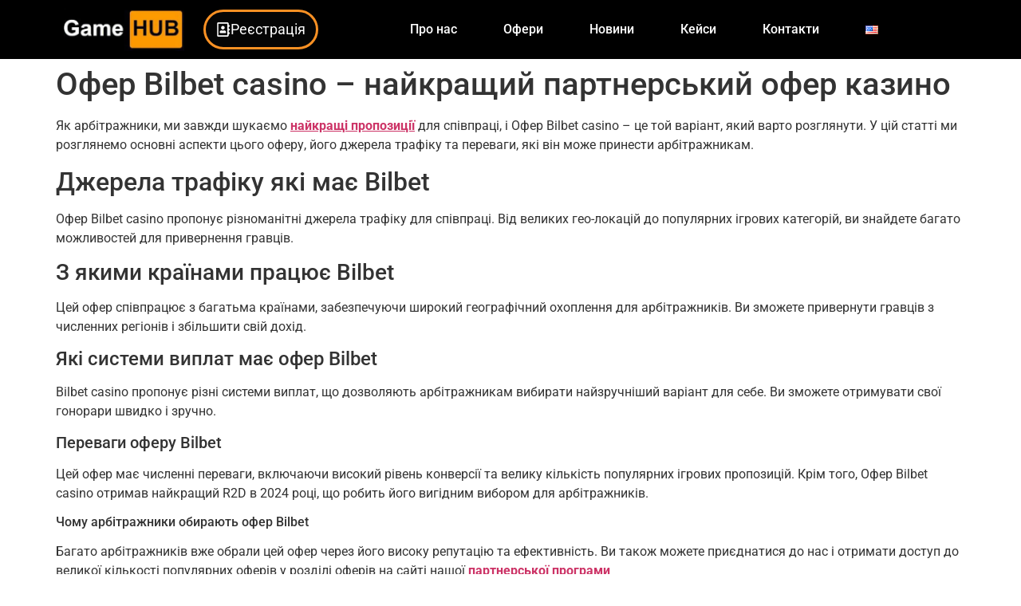

--- FILE ---
content_type: text/html; charset=UTF-8
request_url: https://gamehub.partners/ofer-bilbet-casino-naykrashchiy-partnerskiy-ofer-kazino/
body_size: 15738
content:
<!doctype html>
<html lang="uk">
<head>
	<meta charset="UTF-8">
	<meta name="viewport" content="width=device-width, initial-scale=1">
	<link rel="profile" href="https://gmpg.org/xfn/11">
	<meta name='robots' content='index, follow, max-image-preview:large, max-snippet:-1, max-video-preview:-1' />
	<style>img:is([sizes="auto" i], [sizes^="auto," i]) { contain-intrinsic-size: 3000px 1500px }</style>
	<link rel="alternate" href="https://gamehub.partners/ofer-bilbet-casino-naykrashchiy-partnerskiy-ofer-kazino/" hreflang="uk" />
<link rel="alternate" href="https://gamehub.partners/en/introducing-bilbet-the-premier-casino-in-asia/" hreflang="en" />

	<!-- This site is optimized with the Yoast SEO Premium plugin v23.5 (Yoast SEO v24.2) - https://yoast.com/wordpress/plugins/seo/ -->
	<title>Офер Bilbet casino – найкращий партнерський офер казино | ПП для арбітражників Gamehub</title>
	<meta name="description" content="Дізнайтеся більше про офер Bilbet casino, його джерела трафіку та переваги для арбітражників. Оберіть найкращий офер у галузі казино Азія" />
	<link rel="canonical" href="https://gamehub.partners/ofer-bilbet-casino-naykrashchiy-partnerskiy-ofer-kazino/" />
	<meta property="og:locale" content="uk_UA" />
	<meta property="og:locale:alternate" content="en_US" />
	<meta property="og:type" content="article" />
	<meta property="og:title" content="Офер Bilbet casino – найкращий партнерський офер казино" />
	<meta property="og:description" content="Дізнайтеся більше про офер Bilbet casino, його джерела трафіку та переваги для арбітражників. Оберіть найкращий офер у галузі казино Азія" />
	<meta property="og:url" content="https://gamehub.partners/ofer-bilbet-casino-naykrashchiy-partnerskiy-ofer-kazino/" />
	<meta property="og:site_name" content="ПП для арбітражників Gamehub" />
	<meta property="article:published_time" content="2024-01-25T21:55:45+00:00" />
	<meta property="article:modified_time" content="2024-02-26T15:43:47+00:00" />
	<meta property="og:image" content="https://gamehub.partners/wp-content/uploads/2024/01/bilbet.jpg" />
	<meta property="og:image:width" content="400" />
	<meta property="og:image:height" content="300" />
	<meta property="og:image:type" content="image/jpeg" />
	<meta name="author" content="GameHub" />
	<meta name="twitter:card" content="summary_large_image" />
	<meta name="twitter:label1" content="Написано" />
	<meta name="twitter:data1" content="GameHub" />
	<meta name="twitter:label2" content="Прибл. час читання" />
	<meta name="twitter:data2" content="2 хвилини" />
	<script type="application/ld+json" class="yoast-schema-graph">{"@context":"https://schema.org","@graph":[{"@type":"WebPage","@id":"https://gamehub.partners/ofer-bilbet-casino-naykrashchiy-partnerskiy-ofer-kazino/","url":"https://gamehub.partners/ofer-bilbet-casino-naykrashchiy-partnerskiy-ofer-kazino/","name":"Офер Bilbet casino – найкращий партнерський офер казино | ПП для арбітражників Gamehub","isPartOf":{"@id":"https://gamehub.partners/#website"},"primaryImageOfPage":{"@id":"https://gamehub.partners/ofer-bilbet-casino-naykrashchiy-partnerskiy-ofer-kazino/#primaryimage"},"image":{"@id":"https://gamehub.partners/ofer-bilbet-casino-naykrashchiy-partnerskiy-ofer-kazino/#primaryimage"},"thumbnailUrl":"https://gamehub.partners/wp-content/uploads/2024/01/bilbet.jpg","datePublished":"2024-01-25T21:55:45+00:00","dateModified":"2024-02-26T15:43:47+00:00","author":{"@id":"https://gamehub.partners/#/schema/person/baa7e8524d5011967776a9d06e93bfd1"},"description":"Дізнайтеся більше про офер Bilbet casino, його джерела трафіку та переваги для арбітражників. Оберіть найкращий офер у галузі казино Азія","breadcrumb":{"@id":"https://gamehub.partners/ofer-bilbet-casino-naykrashchiy-partnerskiy-ofer-kazino/#breadcrumb"},"inLanguage":"uk","potentialAction":[{"@type":"ReadAction","target":["https://gamehub.partners/ofer-bilbet-casino-naykrashchiy-partnerskiy-ofer-kazino/"]}]},{"@type":"ImageObject","inLanguage":"uk","@id":"https://gamehub.partners/ofer-bilbet-casino-naykrashchiy-partnerskiy-ofer-kazino/#primaryimage","url":"https://gamehub.partners/wp-content/uploads/2024/01/bilbet.jpg","contentUrl":"https://gamehub.partners/wp-content/uploads/2024/01/bilbet.jpg","width":400,"height":300},{"@type":"BreadcrumbList","@id":"https://gamehub.partners/ofer-bilbet-casino-naykrashchiy-partnerskiy-ofer-kazino/#breadcrumb","itemListElement":[{"@type":"ListItem","position":1,"name":"Home","item":"https://gamehub.partners/"},{"@type":"ListItem","position":2,"name":"Новини","item":"https://gamehub.partners/novini/"},{"@type":"ListItem","position":3,"name":"Офер Bilbet casino – найкращий партнерський офер казино"}]},{"@type":"WebSite","@id":"https://gamehub.partners/#website","url":"https://gamehub.partners/","name":"партнерська програма GameHub","description":"Gamehub affiliate program","alternateName":"Gamehub affiliate program","potentialAction":[{"@type":"SearchAction","target":{"@type":"EntryPoint","urlTemplate":"https://gamehub.partners/?s={search_term_string}"},"query-input":{"@type":"PropertyValueSpecification","valueRequired":true,"valueName":"search_term_string"}}],"inLanguage":"uk"},{"@type":"Person","@id":"https://gamehub.partners/#/schema/person/baa7e8524d5011967776a9d06e93bfd1","name":"GameHub","image":{"@type":"ImageObject","inLanguage":"uk","@id":"https://gamehub.partners/#/schema/person/image/","url":"https://secure.gravatar.com/avatar/6b92c598fbe942934a233dcef920893f?s=96&d=mm&r=g","contentUrl":"https://secure.gravatar.com/avatar/6b92c598fbe942934a233dcef920893f?s=96&d=mm&r=g","caption":"GameHub"},"sameAs":["https://gamehub.partners"],"url":"https://gamehub.partners/author/andrey/"}]}</script>
	<!-- / Yoast SEO Premium plugin. -->


<link rel='dns-prefetch' href='//cdnjs.cloudflare.com' />

<link rel="alternate" type="application/rss+xml" title="ПП для арбітражників Gamehub &raquo; стрічка" href="https://gamehub.partners/feed/" />
<link rel="alternate" type="application/rss+xml" title="ПП для арбітражників Gamehub &raquo; Канал коментарів" href="https://gamehub.partners/comments/feed/" />
<link rel="alternate" type="application/rss+xml" title="ПП для арбітражників Gamehub &raquo; Офер Bilbet casino – найкращий партнерський офер казино Канал коментарів" href="https://gamehub.partners/ofer-bilbet-casino-naykrashchiy-partnerskiy-ofer-kazino/feed/" />
<style id='wp-emoji-styles-inline-css'>

	img.wp-smiley, img.emoji {
		display: inline !important;
		border: none !important;
		box-shadow: none !important;
		height: 1em !important;
		width: 1em !important;
		margin: 0 0.07em !important;
		vertical-align: -0.1em !important;
		background: none !important;
		padding: 0 !important;
	}
</style>
<link rel='stylesheet' id='wp-block-library-css' href='https://gamehub.partners/wp-includes/css/dist/block-library/style.min.css?ver=6.7.1' media='all' />
<style id='global-styles-inline-css'>
:root{--wp--preset--aspect-ratio--square: 1;--wp--preset--aspect-ratio--4-3: 4/3;--wp--preset--aspect-ratio--3-4: 3/4;--wp--preset--aspect-ratio--3-2: 3/2;--wp--preset--aspect-ratio--2-3: 2/3;--wp--preset--aspect-ratio--16-9: 16/9;--wp--preset--aspect-ratio--9-16: 9/16;--wp--preset--color--black: #000000;--wp--preset--color--cyan-bluish-gray: #abb8c3;--wp--preset--color--white: #ffffff;--wp--preset--color--pale-pink: #f78da7;--wp--preset--color--vivid-red: #cf2e2e;--wp--preset--color--luminous-vivid-orange: #ff6900;--wp--preset--color--luminous-vivid-amber: #fcb900;--wp--preset--color--light-green-cyan: #7bdcb5;--wp--preset--color--vivid-green-cyan: #00d084;--wp--preset--color--pale-cyan-blue: #8ed1fc;--wp--preset--color--vivid-cyan-blue: #0693e3;--wp--preset--color--vivid-purple: #9b51e0;--wp--preset--gradient--vivid-cyan-blue-to-vivid-purple: linear-gradient(135deg,rgba(6,147,227,1) 0%,rgb(155,81,224) 100%);--wp--preset--gradient--light-green-cyan-to-vivid-green-cyan: linear-gradient(135deg,rgb(122,220,180) 0%,rgb(0,208,130) 100%);--wp--preset--gradient--luminous-vivid-amber-to-luminous-vivid-orange: linear-gradient(135deg,rgba(252,185,0,1) 0%,rgba(255,105,0,1) 100%);--wp--preset--gradient--luminous-vivid-orange-to-vivid-red: linear-gradient(135deg,rgba(255,105,0,1) 0%,rgb(207,46,46) 100%);--wp--preset--gradient--very-light-gray-to-cyan-bluish-gray: linear-gradient(135deg,rgb(238,238,238) 0%,rgb(169,184,195) 100%);--wp--preset--gradient--cool-to-warm-spectrum: linear-gradient(135deg,rgb(74,234,220) 0%,rgb(151,120,209) 20%,rgb(207,42,186) 40%,rgb(238,44,130) 60%,rgb(251,105,98) 80%,rgb(254,248,76) 100%);--wp--preset--gradient--blush-light-purple: linear-gradient(135deg,rgb(255,206,236) 0%,rgb(152,150,240) 100%);--wp--preset--gradient--blush-bordeaux: linear-gradient(135deg,rgb(254,205,165) 0%,rgb(254,45,45) 50%,rgb(107,0,62) 100%);--wp--preset--gradient--luminous-dusk: linear-gradient(135deg,rgb(255,203,112) 0%,rgb(199,81,192) 50%,rgb(65,88,208) 100%);--wp--preset--gradient--pale-ocean: linear-gradient(135deg,rgb(255,245,203) 0%,rgb(182,227,212) 50%,rgb(51,167,181) 100%);--wp--preset--gradient--electric-grass: linear-gradient(135deg,rgb(202,248,128) 0%,rgb(113,206,126) 100%);--wp--preset--gradient--midnight: linear-gradient(135deg,rgb(2,3,129) 0%,rgb(40,116,252) 100%);--wp--preset--font-size--small: 13px;--wp--preset--font-size--medium: 20px;--wp--preset--font-size--large: 36px;--wp--preset--font-size--x-large: 42px;--wp--preset--spacing--20: 0.44rem;--wp--preset--spacing--30: 0.67rem;--wp--preset--spacing--40: 1rem;--wp--preset--spacing--50: 1.5rem;--wp--preset--spacing--60: 2.25rem;--wp--preset--spacing--70: 3.38rem;--wp--preset--spacing--80: 5.06rem;--wp--preset--shadow--natural: 6px 6px 9px rgba(0, 0, 0, 0.2);--wp--preset--shadow--deep: 12px 12px 50px rgba(0, 0, 0, 0.4);--wp--preset--shadow--sharp: 6px 6px 0px rgba(0, 0, 0, 0.2);--wp--preset--shadow--outlined: 6px 6px 0px -3px rgba(255, 255, 255, 1), 6px 6px rgba(0, 0, 0, 1);--wp--preset--shadow--crisp: 6px 6px 0px rgba(0, 0, 0, 1);}:root { --wp--style--global--content-size: 800px;--wp--style--global--wide-size: 1200px; }:where(body) { margin: 0; }.wp-site-blocks > .alignleft { float: left; margin-right: 2em; }.wp-site-blocks > .alignright { float: right; margin-left: 2em; }.wp-site-blocks > .aligncenter { justify-content: center; margin-left: auto; margin-right: auto; }:where(.wp-site-blocks) > * { margin-block-start: 24px; margin-block-end: 0; }:where(.wp-site-blocks) > :first-child { margin-block-start: 0; }:where(.wp-site-blocks) > :last-child { margin-block-end: 0; }:root { --wp--style--block-gap: 24px; }:root :where(.is-layout-flow) > :first-child{margin-block-start: 0;}:root :where(.is-layout-flow) > :last-child{margin-block-end: 0;}:root :where(.is-layout-flow) > *{margin-block-start: 24px;margin-block-end: 0;}:root :where(.is-layout-constrained) > :first-child{margin-block-start: 0;}:root :where(.is-layout-constrained) > :last-child{margin-block-end: 0;}:root :where(.is-layout-constrained) > *{margin-block-start: 24px;margin-block-end: 0;}:root :where(.is-layout-flex){gap: 24px;}:root :where(.is-layout-grid){gap: 24px;}.is-layout-flow > .alignleft{float: left;margin-inline-start: 0;margin-inline-end: 2em;}.is-layout-flow > .alignright{float: right;margin-inline-start: 2em;margin-inline-end: 0;}.is-layout-flow > .aligncenter{margin-left: auto !important;margin-right: auto !important;}.is-layout-constrained > .alignleft{float: left;margin-inline-start: 0;margin-inline-end: 2em;}.is-layout-constrained > .alignright{float: right;margin-inline-start: 2em;margin-inline-end: 0;}.is-layout-constrained > .aligncenter{margin-left: auto !important;margin-right: auto !important;}.is-layout-constrained > :where(:not(.alignleft):not(.alignright):not(.alignfull)){max-width: var(--wp--style--global--content-size);margin-left: auto !important;margin-right: auto !important;}.is-layout-constrained > .alignwide{max-width: var(--wp--style--global--wide-size);}body .is-layout-flex{display: flex;}.is-layout-flex{flex-wrap: wrap;align-items: center;}.is-layout-flex > :is(*, div){margin: 0;}body .is-layout-grid{display: grid;}.is-layout-grid > :is(*, div){margin: 0;}body{padding-top: 0px;padding-right: 0px;padding-bottom: 0px;padding-left: 0px;}a:where(:not(.wp-element-button)){text-decoration: underline;}:root :where(.wp-element-button, .wp-block-button__link){background-color: #32373c;border-width: 0;color: #fff;font-family: inherit;font-size: inherit;line-height: inherit;padding: calc(0.667em + 2px) calc(1.333em + 2px);text-decoration: none;}.has-black-color{color: var(--wp--preset--color--black) !important;}.has-cyan-bluish-gray-color{color: var(--wp--preset--color--cyan-bluish-gray) !important;}.has-white-color{color: var(--wp--preset--color--white) !important;}.has-pale-pink-color{color: var(--wp--preset--color--pale-pink) !important;}.has-vivid-red-color{color: var(--wp--preset--color--vivid-red) !important;}.has-luminous-vivid-orange-color{color: var(--wp--preset--color--luminous-vivid-orange) !important;}.has-luminous-vivid-amber-color{color: var(--wp--preset--color--luminous-vivid-amber) !important;}.has-light-green-cyan-color{color: var(--wp--preset--color--light-green-cyan) !important;}.has-vivid-green-cyan-color{color: var(--wp--preset--color--vivid-green-cyan) !important;}.has-pale-cyan-blue-color{color: var(--wp--preset--color--pale-cyan-blue) !important;}.has-vivid-cyan-blue-color{color: var(--wp--preset--color--vivid-cyan-blue) !important;}.has-vivid-purple-color{color: var(--wp--preset--color--vivid-purple) !important;}.has-black-background-color{background-color: var(--wp--preset--color--black) !important;}.has-cyan-bluish-gray-background-color{background-color: var(--wp--preset--color--cyan-bluish-gray) !important;}.has-white-background-color{background-color: var(--wp--preset--color--white) !important;}.has-pale-pink-background-color{background-color: var(--wp--preset--color--pale-pink) !important;}.has-vivid-red-background-color{background-color: var(--wp--preset--color--vivid-red) !important;}.has-luminous-vivid-orange-background-color{background-color: var(--wp--preset--color--luminous-vivid-orange) !important;}.has-luminous-vivid-amber-background-color{background-color: var(--wp--preset--color--luminous-vivid-amber) !important;}.has-light-green-cyan-background-color{background-color: var(--wp--preset--color--light-green-cyan) !important;}.has-vivid-green-cyan-background-color{background-color: var(--wp--preset--color--vivid-green-cyan) !important;}.has-pale-cyan-blue-background-color{background-color: var(--wp--preset--color--pale-cyan-blue) !important;}.has-vivid-cyan-blue-background-color{background-color: var(--wp--preset--color--vivid-cyan-blue) !important;}.has-vivid-purple-background-color{background-color: var(--wp--preset--color--vivid-purple) !important;}.has-black-border-color{border-color: var(--wp--preset--color--black) !important;}.has-cyan-bluish-gray-border-color{border-color: var(--wp--preset--color--cyan-bluish-gray) !important;}.has-white-border-color{border-color: var(--wp--preset--color--white) !important;}.has-pale-pink-border-color{border-color: var(--wp--preset--color--pale-pink) !important;}.has-vivid-red-border-color{border-color: var(--wp--preset--color--vivid-red) !important;}.has-luminous-vivid-orange-border-color{border-color: var(--wp--preset--color--luminous-vivid-orange) !important;}.has-luminous-vivid-amber-border-color{border-color: var(--wp--preset--color--luminous-vivid-amber) !important;}.has-light-green-cyan-border-color{border-color: var(--wp--preset--color--light-green-cyan) !important;}.has-vivid-green-cyan-border-color{border-color: var(--wp--preset--color--vivid-green-cyan) !important;}.has-pale-cyan-blue-border-color{border-color: var(--wp--preset--color--pale-cyan-blue) !important;}.has-vivid-cyan-blue-border-color{border-color: var(--wp--preset--color--vivid-cyan-blue) !important;}.has-vivid-purple-border-color{border-color: var(--wp--preset--color--vivid-purple) !important;}.has-vivid-cyan-blue-to-vivid-purple-gradient-background{background: var(--wp--preset--gradient--vivid-cyan-blue-to-vivid-purple) !important;}.has-light-green-cyan-to-vivid-green-cyan-gradient-background{background: var(--wp--preset--gradient--light-green-cyan-to-vivid-green-cyan) !important;}.has-luminous-vivid-amber-to-luminous-vivid-orange-gradient-background{background: var(--wp--preset--gradient--luminous-vivid-amber-to-luminous-vivid-orange) !important;}.has-luminous-vivid-orange-to-vivid-red-gradient-background{background: var(--wp--preset--gradient--luminous-vivid-orange-to-vivid-red) !important;}.has-very-light-gray-to-cyan-bluish-gray-gradient-background{background: var(--wp--preset--gradient--very-light-gray-to-cyan-bluish-gray) !important;}.has-cool-to-warm-spectrum-gradient-background{background: var(--wp--preset--gradient--cool-to-warm-spectrum) !important;}.has-blush-light-purple-gradient-background{background: var(--wp--preset--gradient--blush-light-purple) !important;}.has-blush-bordeaux-gradient-background{background: var(--wp--preset--gradient--blush-bordeaux) !important;}.has-luminous-dusk-gradient-background{background: var(--wp--preset--gradient--luminous-dusk) !important;}.has-pale-ocean-gradient-background{background: var(--wp--preset--gradient--pale-ocean) !important;}.has-electric-grass-gradient-background{background: var(--wp--preset--gradient--electric-grass) !important;}.has-midnight-gradient-background{background: var(--wp--preset--gradient--midnight) !important;}.has-small-font-size{font-size: var(--wp--preset--font-size--small) !important;}.has-medium-font-size{font-size: var(--wp--preset--font-size--medium) !important;}.has-large-font-size{font-size: var(--wp--preset--font-size--large) !important;}.has-x-large-font-size{font-size: var(--wp--preset--font-size--x-large) !important;}
:root :where(.wp-block-pullquote){font-size: 1.5em;line-height: 1.6;}
</style>
<link data-minify="1" rel='stylesheet' id='rkit-offcanvas-style-css' href='https://gamehub.partners/wp-content/cache/min/1/wp-content/plugins/rometheme-for-elementor/widgets/assets/css/offcanvas.css?ver=1764406382' media='all' />
<link data-minify="1" rel='stylesheet' id='rkit-navmenu-style-css' href='https://gamehub.partners/wp-content/cache/min/1/wp-content/plugins/rometheme-for-elementor/widgets/assets/css/navmenu.css?ver=1764406382' media='all' />
<link data-minify="1" rel='stylesheet' id='rkit-headerinfo-style-css' href='https://gamehub.partners/wp-content/cache/min/1/wp-content/plugins/rometheme-for-elementor/widgets/assets/css/headerinfo.css?ver=1764406382' media='all' />
<link data-minify="1" rel='stylesheet' id='navmenu-rkit-style-css' href='https://gamehub.partners/wp-content/cache/min/1/wp-content/plugins/rometheme-for-elementor/widgets/assets/css/rkit-navmenu.css?ver=1764406382' media='all' />
<link data-minify="1" rel='stylesheet' id='rkit-search-style-css' href='https://gamehub.partners/wp-content/cache/min/1/wp-content/plugins/rometheme-for-elementor/widgets/assets/css/search.css?ver=1764406382' media='all' />
<link data-minify="1" rel='stylesheet' id='rkit-sitelogo-style-css' href='https://gamehub.partners/wp-content/cache/min/1/wp-content/plugins/rometheme-for-elementor/widgets/assets/css/site_logo.css?ver=1764406382' media='all' />
<link data-minify="1" rel='stylesheet' id='rkit-post-grid-style-css' href='https://gamehub.partners/wp-content/cache/min/1/wp-content/plugins/rometheme-for-elementor/widgets/assets/css/rkit-blog-post.css?ver=1764406382' media='all' />
<link data-minify="1" rel='stylesheet' id='rkit-post-block-style-css' href='https://gamehub.partners/wp-content/cache/min/1/wp-content/plugins/rometheme-for-elementor/widgets/assets/css/rkit-post-block.css?ver=1764406382' media='all' />
<link data-minify="1" rel='stylesheet' id='rkit-cta-style-css' href='https://gamehub.partners/wp-content/cache/min/1/wp-content/plugins/rometheme-for-elementor/widgets/assets/css/cta.css?ver=1764406382' media='all' />
<link data-minify="1" rel='stylesheet' id='rkit-blockquote-css' href='https://gamehub.partners/wp-content/cache/min/1/wp-content/plugins/rometheme-for-elementor/widgets/assets/css/blockquote.css?ver=1764406382' media='all' />
<link data-minify="1" rel='stylesheet' id='rkit-social-share-css' href='https://gamehub.partners/wp-content/cache/min/1/wp-content/plugins/rometheme-for-elementor/widgets/assets/css/social_share.css?ver=1764406382' media='all' />
<link data-minify="1" rel='stylesheet' id='rkit-team-style-css' href='https://gamehub.partners/wp-content/cache/min/1/wp-content/plugins/rometheme-for-elementor/widgets/assets/css/rkit_team.css?ver=1764406382' media='all' />
<link data-minify="1" rel='stylesheet' id='rkit-running_text-style-css' href='https://gamehub.partners/wp-content/cache/min/1/wp-content/plugins/rometheme-for-elementor/widgets/assets/css/running_text.css?ver=1764406382' media='all' />
<link data-minify="1" rel='stylesheet' id='rkit-animated_heading-style-css' href='https://gamehub.partners/wp-content/cache/min/1/wp-content/plugins/rometheme-for-elementor/widgets/assets/css/animated_heading.css?ver=1764406382' media='all' />
<link data-minify="1" rel='stylesheet' id='rkit-card_slider-style-css' href='https://gamehub.partners/wp-content/cache/min/1/wp-content/plugins/rometheme-for-elementor/widgets/assets/css/card_slider.css?ver=1764406382' media='all' />
<link data-minify="1" rel='stylesheet' id='rkit-accordion-style-css' href='https://gamehub.partners/wp-content/cache/min/1/wp-content/plugins/rometheme-for-elementor/widgets/assets/css/accordion.css?ver=1764406382' media='all' />
<link data-minify="1" rel='stylesheet' id='rkit-testimonial_carousel-style-css' href='https://gamehub.partners/wp-content/cache/min/1/wp-content/plugins/rometheme-for-elementor/widgets/assets/css/testimonial_carousel.css?ver=1764406382' media='all' />
<link data-minify="1" rel='stylesheet' id='rkit-swiper-css' href='https://gamehub.partners/wp-content/cache/min/1/wp-content/plugins/rometheme-for-elementor/widgets/assets/css/swiper-bundle.min.css?ver=1764406382' media='all' />
<link data-minify="1" rel='stylesheet' id='rkit-tabs-style-css' href='https://gamehub.partners/wp-content/cache/min/1/wp-content/plugins/rometheme-for-elementor/widgets/assets/css/tabs.css?ver=1764406382' media='all' />
<link data-minify="1" rel='stylesheet' id='rkit-progress-style-css' href='https://gamehub.partners/wp-content/cache/min/1/wp-content/plugins/rometheme-for-elementor/widgets/assets/css/progress-bar.css?ver=1764406382' media='all' />
<link data-minify="1" rel='stylesheet' id='counter-style-css' href='https://gamehub.partners/wp-content/cache/min/1/wp-content/plugins/rometheme-for-elementor/widgets/assets/css/counter.css?ver=1764406382' media='all' />
<link data-minify="1" rel='stylesheet' id='countdown-style-css' href='https://gamehub.partners/wp-content/cache/min/1/wp-content/plugins/rometheme-for-elementor/widgets/assets/css/countdown.css?ver=1764406382' media='all' />
<link data-minify="1" rel='stylesheet' id='rkit-pricelist-style-css' href='https://gamehub.partners/wp-content/cache/min/1/wp-content/plugins/rometheme-for-elementor/widgets/assets/css/pricelist.css?ver=1764406382' media='all' />
<link data-minify="1" rel='stylesheet' id='advanced_heading-style-css' href='https://gamehub.partners/wp-content/cache/min/1/wp-content/plugins/rometheme-for-elementor/widgets/assets/css/advanced_heading.css?ver=1764406382' media='all' />
<link data-minify="1" rel='stylesheet' id='image_comparison-style-css' href='https://gamehub.partners/wp-content/cache/min/1/wp-content/plugins/rometheme-for-elementor/widgets/assets/css/image_comparison.css?ver=1764406382' media='all' />
<link data-minify="1" rel='stylesheet' id='rkit-client_carousel-style-css' href='https://gamehub.partners/wp-content/cache/min/1/wp-content/plugins/rometheme-for-elementor/widgets/assets/css/client_carousel.css?ver=1764406382' media='all' />
<link data-minify="1" rel='stylesheet' id='postlist-style-css' href='https://gamehub.partners/wp-content/cache/min/1/wp-content/plugins/rometheme-for-elementor/widgets/assets/css/postlist.css?ver=1764406382' media='all' />
<link data-minify="1" rel='stylesheet' id='pricebox-style-css' href='https://gamehub.partners/wp-content/cache/min/1/wp-content/plugins/rometheme-for-elementor/widgets/assets/css/pricingbox.css?ver=1764406382' media='all' />
<link data-minify="1" rel='stylesheet' id='rkit-image_box-style-css' href='https://gamehub.partners/wp-content/cache/min/1/wp-content/plugins/rometheme-for-elementor/widgets/assets/css/image_box.css?ver=1764406382' media='all' />
<link data-minify="1" rel='stylesheet' id='rkit-image_accordion-style-css' href='https://gamehub.partners/wp-content/cache/min/1/wp-content/plugins/rometheme-for-elementor/widgets/assets/css/image_accordion.css?ver=1764406382' media='all' />
<link data-minify="1" rel='stylesheet' id='rkit-dual_button-style-css' href='https://gamehub.partners/wp-content/cache/min/1/wp-content/plugins/rometheme-for-elementor/widgets/assets/css/dual_button.css?ver=1764406382' media='all' />
<link data-minify="1" rel='stylesheet' id='price_list-style-css' href='https://gamehub.partners/wp-content/cache/min/1/wp-content/plugins/rometheme-for-elementor/widgets/assets/css/price_list.css?ver=1764406382' media='all' />
<link data-minify="1" rel='stylesheet' id='rkit-image_gallery-style-css' href='https://gamehub.partners/wp-content/cache/min/1/wp-content/plugins/rometheme-for-elementor/widgets/assets/css/image_gallery.css?ver=1764406382' media='all' />
<link data-minify="1" rel='stylesheet' id='rkit-home-slider-style-css' href='https://gamehub.partners/wp-content/cache/min/1/wp-content/plugins/rometheme-for-elementor/widgets/assets/css/home_slider.css?ver=1764406382' media='all' />
<link data-minify="1" rel='stylesheet' id='elementor-icons-rtmicon-css' href='https://gamehub.partners/wp-content/cache/min/1/wp-content/plugins/rometheme-for-elementor/assets/css/rtmicons.css?ver=1764406382' media='all' />
<link data-minify="1" rel='stylesheet' id='rkit-widget-style-css' href='https://gamehub.partners/wp-content/cache/min/1/wp-content/plugins/rometheme-for-elementor/assets/css/rkit.css?ver=1764406382' media='all' />
<link rel='stylesheet' id='hello-elementor-css' href='https://gamehub.partners/wp-content/themes/hello-elementor/style.min.css?ver=3.2.1' media='all' />
<link rel='stylesheet' id='hello-elementor-theme-style-css' href='https://gamehub.partners/wp-content/themes/hello-elementor/theme.min.css?ver=3.2.1' media='all' />
<link rel='stylesheet' id='hello-elementor-header-footer-css' href='https://gamehub.partners/wp-content/themes/hello-elementor/header-footer.min.css?ver=3.2.1' media='all' />
<link rel='stylesheet' id='elementor-frontend-css' href='https://gamehub.partners/wp-content/plugins/elementor/assets/css/frontend.min.css?ver=3.30.3' media='all' />
<link rel='stylesheet' id='elementor-post-9-css' href='https://gamehub.partners/wp-content/uploads/elementor/css/post-9.css?ver=1764405600' media='all' />
<link rel='stylesheet' id='widget-image-css' href='https://gamehub.partners/wp-content/plugins/elementor/assets/css/widget-image.min.css?ver=3.30.3' media='all' />
<link rel='stylesheet' id='e-animation-shrink-css' href='https://gamehub.partners/wp-content/plugins/elementor/assets/lib/animations/styles/e-animation-shrink.min.css?ver=3.30.3' media='all' />
<link rel='stylesheet' id='widget-nav-menu-css' href='https://gamehub.partners/wp-content/plugins/elementor-pro/assets/css/widget-nav-menu.min.css?ver=3.30.1' media='all' />
<link rel='stylesheet' id='widget-icon-box-css' href='https://gamehub.partners/wp-content/plugins/elementor/assets/css/widget-icon-box.min.css?ver=3.30.3' media='all' />
<link rel='stylesheet' id='widget-icon-list-css' href='https://gamehub.partners/wp-content/plugins/elementor/assets/css/widget-icon-list.min.css?ver=3.30.3' media='all' />
<link rel='stylesheet' id='elementor-post-101-css' href='https://gamehub.partners/wp-content/uploads/elementor/css/post-101.css?ver=1764405600' media='all' />
<link rel='stylesheet' id='elementor-post-238-css' href='https://gamehub.partners/wp-content/uploads/elementor/css/post-238.css?ver=1764405600' media='all' />
<link data-minify="1" rel='stylesheet' id='elementor-gf-local-roboto-css' href='https://gamehub.partners/wp-content/cache/min/1/wp-content/uploads/elementor/google-fonts/css/roboto.css?ver=1764406382' media='all' />
<link data-minify="1" rel='stylesheet' id='elementor-gf-local-robotoslab-css' href='https://gamehub.partners/wp-content/cache/min/1/wp-content/uploads/elementor/google-fonts/css/robotoslab.css?ver=1764406382' media='all' />
<link data-minify="1" rel='stylesheet' id='elementor-icons-rtmicons-css' href='https://gamehub.partners/wp-content/cache/min/1/wp-content/plugins/rometheme-for-elementor/assets/css/rtmicon-regular.css?ver=1764406382' media='all' />
<script src="https://gamehub.partners/wp-includes/js/jquery/jquery.min.js?ver=3.7.1" id="jquery-core-js" data-rocket-defer defer></script>
<script src="https://gamehub.partners/wp-includes/js/jquery/jquery-migrate.min.js?ver=3.4.1" id="jquery-migrate-js" data-rocket-defer defer></script>
<script data-minify="1" src="https://gamehub.partners/wp-content/cache/min/1/wp-content/plugins/rometheme-for-elementor/widgets/assets/js/card_slider.js?ver=1764406382" id="card-slider-script-js" data-rocket-defer defer></script>
<script data-minify="1" src="https://gamehub.partners/wp-content/cache/min/1/wp-content/plugins/rometheme-for-elementor/widgets/assets/js/animated_heading.js?ver=1764406382" id="animated-heading-script-js" data-rocket-defer defer></script>
<script data-minify="1" src="https://gamehub.partners/wp-content/cache/min/1/wp-content/plugins/rometheme-for-elementor/widgets/assets/js/accordion.js?ver=1764406382" id="accordion-script-js" data-rocket-defer defer></script>
<script data-minify="1" src="https://gamehub.partners/wp-content/cache/min/1/wp-content/plugins/rometheme-for-elementor/widgets/assets/js/bar_chart.js?ver=1764406382" id="bar_chart-script-js" data-rocket-defer defer></script>
<script data-minify="1" src="https://gamehub.partners/wp-content/cache/min/1/wp-content/plugins/rometheme-for-elementor/widgets/assets/js/line_chart.js?ver=1764406382" id="line_chart-script-js" data-rocket-defer defer></script>
<script data-minify="1" src="https://gamehub.partners/wp-content/cache/min/1/wp-content/plugins/rometheme-for-elementor/widgets/assets/js/pie_chart.js?ver=1764406382" id="pie_chart-script-js" data-rocket-defer defer></script>
<script src="https://gamehub.partners/wp-content/plugins/rometheme-for-elementor/widgets/assets/js/swiper-bundle.min.js?ver=1.5.3" id="swiperjs-js" data-rocket-defer defer></script>
<link rel="https://api.w.org/" href="https://gamehub.partners/wp-json/" /><link rel="alternate" title="JSON" type="application/json" href="https://gamehub.partners/wp-json/wp/v2/posts/1312" /><link rel="EditURI" type="application/rsd+xml" title="RSD" href="https://gamehub.partners/xmlrpc.php?rsd" />
<meta name="generator" content="WordPress 6.7.1" />
<link rel='shortlink' href='https://gamehub.partners/?p=1312' />
<link rel="alternate" title="oEmbed (JSON)" type="application/json+oembed" href="https://gamehub.partners/wp-json/oembed/1.0/embed?url=https%3A%2F%2Fgamehub.partners%2Fofer-bilbet-casino-naykrashchiy-partnerskiy-ofer-kazino%2F" />
<link rel="alternate" title="oEmbed (XML)" type="text/xml+oembed" href="https://gamehub.partners/wp-json/oembed/1.0/embed?url=https%3A%2F%2Fgamehub.partners%2Fofer-bilbet-casino-naykrashchiy-partnerskiy-ofer-kazino%2F&#038;format=xml" />
<meta name="generator" content="Elementor 3.30.3; features: e_font_icon_svg, additional_custom_breakpoints; settings: css_print_method-external, google_font-enabled, font_display-swap">
			<style>
				.e-con.e-parent:nth-of-type(n+4):not(.e-lazyloaded):not(.e-no-lazyload),
				.e-con.e-parent:nth-of-type(n+4):not(.e-lazyloaded):not(.e-no-lazyload) * {
					background-image: none !important;
				}
				@media screen and (max-height: 1024px) {
					.e-con.e-parent:nth-of-type(n+3):not(.e-lazyloaded):not(.e-no-lazyload),
					.e-con.e-parent:nth-of-type(n+3):not(.e-lazyloaded):not(.e-no-lazyload) * {
						background-image: none !important;
					}
				}
				@media screen and (max-height: 640px) {
					.e-con.e-parent:nth-of-type(n+2):not(.e-lazyloaded):not(.e-no-lazyload),
					.e-con.e-parent:nth-of-type(n+2):not(.e-lazyloaded):not(.e-no-lazyload) * {
						background-image: none !important;
					}
				}
			</style>
			<link rel="icon" href="https://gamehub.partners/wp-content/uploads/2023/12/cropped-favicon-1-32x32.png" sizes="32x32" />
<link rel="icon" href="https://gamehub.partners/wp-content/uploads/2023/12/cropped-favicon-1-192x192.png" sizes="192x192" />
<link rel="apple-touch-icon" href="https://gamehub.partners/wp-content/uploads/2023/12/cropped-favicon-1-180x180.png" />
<meta name="msapplication-TileImage" content="https://gamehub.partners/wp-content/uploads/2023/12/cropped-favicon-1-270x270.png" />
		<style id="wp-custom-css">
			h6 .wp-block-heading {
	font-size: 1.2rem !important;
}		</style>
		<meta name="generator" content="WP Rocket 3.17.3.1" data-wpr-features="wpr_defer_js wpr_minify_js wpr_minify_css wpr_desktop wpr_preload_links" /></head>
<body class="post-template-default single single-post postid-1312 single-format-standard wp-custom-logo wp-embed-responsive elementor-default elementor-kit-9">


<a class="skip-link screen-reader-text" href="#content">Перейти до вмісту</a>

		<div data-rocket-location-hash="a09dfc61a83e08710a26171f94053727" data-elementor-type="header" data-elementor-id="101" class="elementor elementor-101 elementor-location-header" data-elementor-post-type="elementor_library">
					<section class="elementor-section elementor-top-section elementor-element elementor-element-58b0e18f elementor-section-height-min-height elementor-section-items-stretch elementor-section-boxed elementor-section-height-default" data-id="58b0e18f" data-element_type="section" data-settings="{&quot;background_background&quot;:&quot;classic&quot;}">
						<div data-rocket-location-hash="82f6c6a00e9a86a2eaa3cc6e8d136714" class="elementor-container elementor-column-gap-default">
					<div class="elementor-column elementor-col-33 elementor-top-column elementor-element elementor-element-3b82060a" data-id="3b82060a" data-element_type="column">
			<div class="elementor-widget-wrap elementor-element-populated">
						<div class="elementor-element elementor-element-3f130aea elementor-widget elementor-widget-image" data-id="3f130aea" data-element_type="widget" data-widget_type="image.default">
				<div class="elementor-widget-container">
																<a href="https://gamehub.partners">
							<img width="300" height="108" src="https://gamehub.partners/wp-content/uploads/2023/10/logo-300x108.webp" class="attachment-medium size-medium wp-image-78" alt="" srcset="https://gamehub.partners/wp-content/uploads/2023/10/logo-300x108.webp 300w, https://gamehub.partners/wp-content/uploads/2023/10/logo.webp 640w" sizes="(max-width: 300px) 100vw, 300px" />								</a>
															</div>
				</div>
					</div>
		</div>
				<div class="elementor-column elementor-col-33 elementor-top-column elementor-element elementor-element-29e76568" data-id="29e76568" data-element_type="column">
			<div class="elementor-widget-wrap elementor-element-populated">
						<div class="elementor-element elementor-element-72dff209 elementor-align-center elementor-widget-mobile__width-inherit elementor-mobile-align-center cpel-lv--yes elementor-widget elementor-widget-button" data-id="72dff209" data-element_type="widget" data-widget_type="button.default">
				<div class="elementor-widget-container">
									<div class="elementor-button-wrapper">
					<a class="elementor-button elementor-button-link elementor-size-sm elementor-animation-shrink" href="https://gamehub.affise.com/v2/">
						<span class="elementor-button-content-wrapper">
						<span class="elementor-button-icon">
				<svg aria-hidden="true" class="e-font-icon-svg e-far-address-book" viewBox="0 0 448 512" xmlns="http://www.w3.org/2000/svg"><path d="M436 160c6.6 0 12-5.4 12-12v-40c0-6.6-5.4-12-12-12h-20V48c0-26.5-21.5-48-48-48H48C21.5 0 0 21.5 0 48v416c0 26.5 21.5 48 48 48h320c26.5 0 48-21.5 48-48v-48h20c6.6 0 12-5.4 12-12v-40c0-6.6-5.4-12-12-12h-20v-64h20c6.6 0 12-5.4 12-12v-40c0-6.6-5.4-12-12-12h-20v-64h20zm-68 304H48V48h320v416zM208 256c35.3 0 64-28.7 64-64s-28.7-64-64-64-64 28.7-64 64 28.7 64 64 64zm-89.6 128h179.2c12.4 0 22.4-8.6 22.4-19.2v-19.2c0-31.8-30.1-57.6-67.2-57.6-10.8 0-18.7 8-44.8 8-26.9 0-33.4-8-44.8-8-37.1 0-67.2 25.8-67.2 57.6v19.2c0 10.6 10 19.2 22.4 19.2z"></path></svg>			</span>
									<span class="elementor-button-text">Реєстрація</span>
					</span>
					</a>
				</div>
								</div>
				</div>
					</div>
		</div>
				<div class="elementor-column elementor-col-33 elementor-top-column elementor-element elementor-element-686cfd56" data-id="686cfd56" data-element_type="column">
			<div class="elementor-widget-wrap elementor-element-populated">
						<div class="elementor-element elementor-element-19ab89e7 elementor-nav-menu__align-center elementor-nav-menu--stretch cpel-lv--yes elementor-nav-menu--dropdown-tablet elementor-nav-menu__text-align-aside elementor-nav-menu--toggle elementor-nav-menu--burger elementor-widget elementor-widget-nav-menu" data-id="19ab89e7" data-element_type="widget" data-settings="{&quot;submenu_icon&quot;:{&quot;value&quot;:&quot;&lt;svg class=\&quot;e-font-icon-svg e-fas-plus\&quot; viewBox=\&quot;0 0 448 512\&quot; xmlns=\&quot;http:\/\/www.w3.org\/2000\/svg\&quot;&gt;&lt;path d=\&quot;M416 208H272V64c0-17.67-14.33-32-32-32h-32c-17.67 0-32 14.33-32 32v144H32c-17.67 0-32 14.33-32 32v32c0 17.67 14.33 32 32 32h144v144c0 17.67 14.33 32 32 32h32c17.67 0 32-14.33 32-32V304h144c17.67 0 32-14.33 32-32v-32c0-17.67-14.33-32-32-32z\&quot;&gt;&lt;\/path&gt;&lt;\/svg&gt;&quot;,&quot;library&quot;:&quot;fa-solid&quot;},&quot;full_width&quot;:&quot;stretch&quot;,&quot;layout&quot;:&quot;horizontal&quot;,&quot;toggle&quot;:&quot;burger&quot;}" data-widget_type="nav-menu.default">
				<div class="elementor-widget-container">
								<nav aria-label="Menu" class="elementor-nav-menu--main elementor-nav-menu__container elementor-nav-menu--layout-horizontal e--pointer-none">
				<ul id="menu-1-19ab89e7" class="elementor-nav-menu"><li class="menu-item menu-item-type-post_type menu-item-object-page menu-item-home menu-item-856"><a href="https://gamehub.partners/" class="elementor-item">Про нас</a></li>
<li class="menu-item menu-item-type-post_type menu-item-object-page menu-item-858"><a href="https://gamehub.partners/offers/" class="elementor-item">Офери</a></li>
<li class="menu-item menu-item-type-post_type menu-item-object-page current_page_parent menu-item-1528"><a href="https://gamehub.partners/novini/" class="elementor-item">Новини</a></li>
<li class="menu-item menu-item-type-post_type menu-item-object-page menu-item-1994"><a href="https://gamehub.partners/keysi/" class="elementor-item">Кейси</a></li>
<li class="menu-item menu-item-type-post_type menu-item-object-page menu-item-857"><a href="https://gamehub.partners/kontakty/" class="elementor-item">Контакти</a></li>
<li class="lang-item lang-item-18 lang-item-en lang-item-first menu-item menu-item-type-custom menu-item-object-custom menu-item-1367-en"><a href="https://gamehub.partners/en/introducing-bilbet-the-premier-casino-in-asia/" hreflang="en-US" lang="en-US" class="elementor-item"><img src="[data-uri]" alt="English" width="16" height="11" style="width: 16px; height: 11px;" /></a></li>
</ul>			</nav>
					<div class="elementor-menu-toggle" role="button" tabindex="0" aria-label="Menu Toggle" aria-expanded="false">
			<svg aria-hidden="true" role="presentation" class="elementor-menu-toggle__icon--open e-font-icon-svg e-eicon-menu-bar" viewBox="0 0 1000 1000" xmlns="http://www.w3.org/2000/svg"><path d="M104 333H896C929 333 958 304 958 271S929 208 896 208H104C71 208 42 237 42 271S71 333 104 333ZM104 583H896C929 583 958 554 958 521S929 458 896 458H104C71 458 42 487 42 521S71 583 104 583ZM104 833H896C929 833 958 804 958 771S929 708 896 708H104C71 708 42 737 42 771S71 833 104 833Z"></path></svg><svg aria-hidden="true" role="presentation" class="elementor-menu-toggle__icon--close e-font-icon-svg e-eicon-close" viewBox="0 0 1000 1000" xmlns="http://www.w3.org/2000/svg"><path d="M742 167L500 408 258 167C246 154 233 150 217 150 196 150 179 158 167 167 154 179 150 196 150 212 150 229 154 242 171 254L408 500 167 742C138 771 138 800 167 829 196 858 225 858 254 829L496 587 738 829C750 842 767 846 783 846 800 846 817 842 829 829 842 817 846 804 846 783 846 767 842 750 829 737L588 500 833 258C863 229 863 200 833 171 804 137 775 137 742 167Z"></path></svg>		</div>
					<nav class="elementor-nav-menu--dropdown elementor-nav-menu__container" aria-hidden="true">
				<ul id="menu-2-19ab89e7" class="elementor-nav-menu"><li class="menu-item menu-item-type-post_type menu-item-object-page menu-item-home menu-item-856"><a href="https://gamehub.partners/" class="elementor-item" tabindex="-1">Про нас</a></li>
<li class="menu-item menu-item-type-post_type menu-item-object-page menu-item-858"><a href="https://gamehub.partners/offers/" class="elementor-item" tabindex="-1">Офери</a></li>
<li class="menu-item menu-item-type-post_type menu-item-object-page current_page_parent menu-item-1528"><a href="https://gamehub.partners/novini/" class="elementor-item" tabindex="-1">Новини</a></li>
<li class="menu-item menu-item-type-post_type menu-item-object-page menu-item-1994"><a href="https://gamehub.partners/keysi/" class="elementor-item" tabindex="-1">Кейси</a></li>
<li class="menu-item menu-item-type-post_type menu-item-object-page menu-item-857"><a href="https://gamehub.partners/kontakty/" class="elementor-item" tabindex="-1">Контакти</a></li>
<li class="lang-item lang-item-18 lang-item-en lang-item-first menu-item menu-item-type-custom menu-item-object-custom menu-item-1367-en"><a href="https://gamehub.partners/en/introducing-bilbet-the-premier-casino-in-asia/" hreflang="en-US" lang="en-US" class="elementor-item" tabindex="-1"><img src="[data-uri]" alt="English" width="16" height="11" style="width: 16px; height: 11px;" /></a></li>
</ul>			</nav>
						</div>
				</div>
					</div>
		</div>
					</div>
		</section>
				</div>
		
<main data-rocket-location-hash="dfeb44a439136d0e5ea756fdd00a3bf8" id="content" class="site-main post-1312 post type-post status-publish format-standard has-post-thumbnail hentry category-oferi">

			<div data-rocket-location-hash="84b48d35ce1bf2b04ec3435843a6cc40" class="page-header">
			<h1 class="entry-title">Офер Bilbet casino – найкращий партнерський офер казино</h1>		</div>
	
	<div data-rocket-location-hash="65df79cf2c1096997cc65fbe9ebd67f2" class="page-content">
		
<p>Як арбітражники, ми завжди шукаємо <strong><a href="https://gamehub.partners/offers/">найкращі пропозиції</a></strong> для співпраці, і Офер Bilbet casino &#8211; це той варіант, який варто розглянути. У цій статті ми розглянемо основні аспекти цього оферу, його джерела трафіку та переваги, які він може принести арбітражникам.</p>



<h2 class="wp-block-heading" id="h-джерела-трафіку-які-має-bilbet">Джерела трафіку які має Bilbet</h2>



<p>Офер Bilbet casino пропонує різноманітні джерела трафіку для співпраці. Від великих гео-локацій до популярних ігрових категорій, ви знайдете багато можливостей для привернення гравців.</p>



<h3 class="wp-block-heading" id="h-з-якими-країнами-працює-bilbet">З якими країнами працює Bilbet</h3>



<p>Цей офер співпрацює з багатьма країнами, забезпечуючи широкий географічний охоплення для арбітражників. Ви зможете привернути гравців з численних регіонів і збільшити свій дохід.</p>



<h4 class="wp-block-heading" id="h-які-системи-виплат-має-офер-bilbet">Які системи виплат має офер Bilbet</h4>



<p>Bilbet casino пропонує різні системи виплат, що дозволяють арбітражникам вибирати найзручніший варіант для себе. Ви зможете отримувати свої гонорари швидко і зручно.</p>



<h5 class="wp-block-heading" id="h-переваги-оферу-bilbet">Переваги оферу Bilbet</h5>



<p>Цей офер має численні переваги, включаючи високий рівень конверсії та велику кількість популярних ігрових пропозицій. Крім того, Офер Bilbet casino отримав найкращий R2D в 2024 році, що робить його вигідним вибором для арбітражників.</p>



<h6 class="wp-block-heading" id="h-чому-арбітражники-обирають-офер-bilbet">Чому арбітражники обирають офер Bilbet</h6>



<p>Багато арбітражників вже обрали цей офер через його високу репутацію та ефективність. Ви також можете приєднатися до нас і отримати доступ до великої кількості популярних оферів у розділі оферів на сайті нашої <strong><a href="https://gamehub.partners/">партнерської програми</a></strong></p>

		
			</div>

	
</main>

			<div data-elementor-type="footer" data-elementor-id="238" class="elementor elementor-238 elementor-location-footer" data-elementor-post-type="elementor_library">
					<section class="elementor-section elementor-top-section elementor-element elementor-element-74291e6d elementor-section-stretched elementor-section-boxed elementor-section-height-default elementor-section-height-default" data-id="74291e6d" data-element_type="section" data-settings="{&quot;background_background&quot;:&quot;classic&quot;,&quot;stretch_section&quot;:&quot;section-stretched&quot;}">
						<div class="elementor-container elementor-column-gap-default">
					<div class="elementor-column elementor-col-100 elementor-top-column elementor-element elementor-element-767f335f" data-id="767f335f" data-element_type="column">
			<div class="elementor-widget-wrap elementor-element-populated">
						<section class="elementor-section elementor-inner-section elementor-element elementor-element-f5f55e9 elementor-section-boxed elementor-section-height-default elementor-section-height-default" data-id="f5f55e9" data-element_type="section">
						<div class="elementor-container elementor-column-gap-default">
					<div class="elementor-column elementor-col-33 elementor-inner-column elementor-element elementor-element-577db162" data-id="577db162" data-element_type="column">
			<div class="elementor-widget-wrap elementor-element-populated">
						<div class="elementor-element elementor-element-3dadbcb2 elementor-widget elementor-widget-image" data-id="3dadbcb2" data-element_type="widget" data-widget_type="image.default">
				<div class="elementor-widget-container">
															<img width="640" height="230" src="https://gamehub.partners/wp-content/uploads/2023/10/logo.webp" class="attachment-full size-full wp-image-78" alt="" srcset="https://gamehub.partners/wp-content/uploads/2023/10/logo.webp 640w, https://gamehub.partners/wp-content/uploads/2023/10/logo-300x108.webp 300w" sizes="(max-width: 640px) 100vw, 640px" />															</div>
				</div>
				<div class="elementor-element elementor-element-5c7104f elementor-hidden-desktop elementor-hidden-tablet elementor-widget elementor-widget-text-editor" data-id="5c7104f" data-element_type="widget" data-widget_type="text-editor.default">
				<div class="elementor-widget-container">
									<p>Найкраща Українська ПП з безліччю переваг для Вас</p>								</div>
				</div>
					</div>
		</div>
				<div class="elementor-column elementor-col-33 elementor-inner-column elementor-element elementor-element-789c6475 elementor-hidden-mobile" data-id="789c6475" data-element_type="column">
			<div class="elementor-widget-wrap elementor-element-populated">
						<div class="elementor-element elementor-element-3f096fe6 elementor-widget elementor-widget-text-editor" data-id="3f096fe6" data-element_type="widget" data-widget_type="text-editor.default">
				<div class="elementor-widget-container">
									<p>Найкраща Українська ПП з безліччю переваг для Вас</p>								</div>
				</div>
					</div>
		</div>
				<div class="elementor-column elementor-col-33 elementor-inner-column elementor-element elementor-element-6c382a62" data-id="6c382a62" data-element_type="column">
			<div class="elementor-widget-wrap elementor-element-populated">
						<div class="elementor-element elementor-element-3fa4a7aa elementor-position-left elementor-mobile-position-left elementor-vertical-align-middle elementor-view-default elementor-widget elementor-widget-icon-box" data-id="3fa4a7aa" data-element_type="widget" data-widget_type="icon-box.default">
				<div class="elementor-widget-container">
							<div class="elementor-icon-box-wrapper">

						<div class="elementor-icon-box-icon">
				<a href="mailto:general@gamehub.best" class="elementor-icon" tabindex="-1" aria-label="general@gamehub.best">
				<i aria-hidden="true" class="rtmicon rtmicon-Mail"></i>				</a>
			</div>
			
						<div class="elementor-icon-box-content">

									<h3 class="elementor-icon-box-title">
						<a href="mailto:general@gamehub.best" >
							general@gamehub.best						</a>
					</h3>
				
				
			</div>
			
		</div>
						</div>
				</div>
					</div>
		</div>
					</div>
		</section>
				<section class="elementor-section elementor-inner-section elementor-element elementor-element-10d03cc5 elementor-section-boxed elementor-section-height-default elementor-section-height-default" data-id="10d03cc5" data-element_type="section">
						<div class="elementor-container elementor-column-gap-default">
					<div class="elementor-column elementor-col-33 elementor-inner-column elementor-element elementor-element-4badae54" data-id="4badae54" data-element_type="column">
			<div class="elementor-widget-wrap elementor-element-populated">
						<div class="elementor-element elementor-element-27d53e9c elementor-mobile-align-center elementor-icon-list--layout-traditional elementor-list-item-link-full_width elementor-widget elementor-widget-icon-list" data-id="27d53e9c" data-element_type="widget" data-widget_type="icon-list.default">
				<div class="elementor-widget-container">
							<ul class="elementor-icon-list-items">
							<li class="elementor-icon-list-item">
										<span class="elementor-icon-list-text">GameHub 2023 © Всі права захищено</span>
									</li>
						</ul>
						</div>
				</div>
					</div>
		</div>
				<div class="elementor-column elementor-col-33 elementor-inner-column elementor-element elementor-element-3486310d elementor-hidden-mobile" data-id="3486310d" data-element_type="column">
			<div class="elementor-widget-wrap">
							</div>
		</div>
				<div class="elementor-column elementor-col-33 elementor-inner-column elementor-element elementor-element-52da7388" data-id="52da7388" data-element_type="column">
			<div class="elementor-widget-wrap elementor-element-populated">
						<div class="elementor-element elementor-element-209f3bc7 elementor-mobile-align-center cpel-lv--yes elementor-icon-list--layout-traditional elementor-list-item-link-full_width elementor-widget elementor-widget-icon-list" data-id="209f3bc7" data-element_type="widget" data-widget_type="icon-list.default">
				<div class="elementor-widget-container">
							<ul class="elementor-icon-list-items">
							<li class="elementor-icon-list-item">
											<a href="https://nss-studio.com" target="_blank">

											<span class="elementor-icon-list-text">Розробка сайтів  <a href="https://nss-studio.com" class="webstudio"> веб студія NSS</a></span>
											</a>
									</li>
						</ul>
						</div>
				</div>
					</div>
		</div>
					</div>
		</section>
					</div>
		</div>
					</div>
		</section>
				</div>
		
			<script>
				const lazyloadRunObserver = () => {
					const lazyloadBackgrounds = document.querySelectorAll( `.e-con.e-parent:not(.e-lazyloaded)` );
					const lazyloadBackgroundObserver = new IntersectionObserver( ( entries ) => {
						entries.forEach( ( entry ) => {
							if ( entry.isIntersecting ) {
								let lazyloadBackground = entry.target;
								if( lazyloadBackground ) {
									lazyloadBackground.classList.add( 'e-lazyloaded' );
								}
								lazyloadBackgroundObserver.unobserve( entry.target );
							}
						});
					}, { rootMargin: '200px 0px 200px 0px' } );
					lazyloadBackgrounds.forEach( ( lazyloadBackground ) => {
						lazyloadBackgroundObserver.observe( lazyloadBackground );
					} );
				};
				const events = [
					'DOMContentLoaded',
					'elementor/lazyload/observe',
				];
				events.forEach( ( event ) => {
					document.addEventListener( event, lazyloadRunObserver );
				} );
			</script>
			<script data-minify="1" src="https://gamehub.partners/wp-content/cache/min/1/wp-content/plugins/rometheme-for-elementor/widgets/assets/js/offcanvas.js?ver=1764406382" id="rkit-offcanvas-script-js" data-rocket-defer defer></script>
<script data-minify="1" src="https://gamehub.partners/wp-content/cache/min/1/wp-content/plugins/rometheme-for-elementor/widgets/assets/js/navmenu.js?ver=1764406382" id="rkit-navmenu-script-js" data-rocket-defer defer></script>
<script data-minify="1" src="https://gamehub.partners/wp-content/cache/min/1/wp-content/plugins/rometheme-for-elementor/widgets/assets/js/rkit-navmenu.js?ver=1764406382" id="navmenu-rkit-script-js" data-rocket-defer defer></script>
<script data-minify="1" src="https://gamehub.partners/wp-content/cache/min/1/wp-content/plugins/rometheme-for-elementor/widgets/assets/js/social_share.js?ver=1764406382" id="social-share-script-js" data-rocket-defer defer></script>
<script data-minify="1" src="https://gamehub.partners/wp-content/cache/min/1/wp-content/plugins/rometheme-for-elementor/widgets/assets/js/running_text.js?ver=1764406382" id="running-text-script-js" data-rocket-defer defer></script>
<script data-minify="1" src="https://gamehub.partners/wp-content/cache/min/1/ajax/libs/Chart.js/3.5.1/chart.min.js?ver=1764406383" id="chartjs-js" data-rocket-defer defer></script>
<script data-minify="1" src="https://gamehub.partners/wp-content/cache/min/1/wp-content/plugins/rometheme-for-elementor/widgets/assets/js/testimonial_carousel.js?ver=1764406383" id="rkit-testimonial_carousel-js" data-rocket-defer defer></script>
<script data-minify="1" src="https://gamehub.partners/wp-content/cache/min/1/wp-content/plugins/rometheme-for-elementor/widgets/assets/js/tabs.js?ver=1764406383" id="rkit-tabs-script-js" data-rocket-defer defer></script>
<script data-minify="1" src="https://gamehub.partners/wp-content/cache/min/1/wp-content/plugins/rometheme-for-elementor/widgets/assets/js/progress.js?ver=1764406383" id="progress-script-js" data-rocket-defer defer></script>
<script data-minify="1" src="https://gamehub.partners/wp-content/cache/min/1/wp-content/plugins/rometheme-for-elementor/widgets/assets/js/counter.js?ver=1764406383" id="rkit-counter-script-js" data-rocket-defer defer></script>
<script data-minify="1" src="https://gamehub.partners/wp-content/cache/min/1/wp-content/plugins/rometheme-for-elementor/widgets/assets/js/countdown.js?ver=1764406383" id="rkit-countdown-script-js" data-rocket-defer defer></script>
<script data-minify="1" src="https://gamehub.partners/wp-content/cache/min/1/wp-content/plugins/rometheme-for-elementor/widgets/assets/js/image_comparison.js?ver=1764406383" id="rkit-image-comparison-script-js" data-rocket-defer defer></script>
<script data-minify="1" src="https://gamehub.partners/wp-content/cache/min/1/wp-content/plugins/rometheme-for-elementor/widgets/assets/js/client_carousel.js?ver=1764406383" id="clientlogo-script-js" data-rocket-defer defer></script>
<script data-minify="1" src="https://gamehub.partners/wp-content/cache/min/1/wp-content/plugins/rometheme-for-elementor/widgets/assets/js/image_comparison.js?ver=1764406383" id="rkit-image_comparison-script-js" data-rocket-defer defer></script>
<script data-minify="1" src="https://gamehub.partners/wp-content/cache/min/1/wp-content/plugins/rometheme-for-elementor/widgets/assets/js/image_accordion.js?ver=1764406383" id="rkit-image_accordion-script-js" data-rocket-defer defer></script>
<script data-minify="1" src="https://gamehub.partners/wp-content/cache/min/1/wp-content/plugins/rometheme-for-elementor/widgets/assets/js/image_gallery.js?ver=1764406383" id="rkit-image_gallery-script-js" data-rocket-defer defer></script>
<script src="https://gamehub.partners/wp-content/plugins/rometheme-for-elementor/widgets/assets/js/masonry.pkgd.min.js?ver=1.5.3" id="rkit-image_gallery_masonry-script-js" data-rocket-defer defer></script>
<script src="https://gamehub.partners/wp-content/plugins/rometheme-for-elementor/widgets/assets/js/imagesloaded.pkgd.min.js?ver=1.5.3" id="rkit-image_gallery_masonry_loaded-script-js" data-rocket-defer defer></script>
<script id="rocket-browser-checker-js-after">
"use strict";var _createClass=function(){function defineProperties(target,props){for(var i=0;i<props.length;i++){var descriptor=props[i];descriptor.enumerable=descriptor.enumerable||!1,descriptor.configurable=!0,"value"in descriptor&&(descriptor.writable=!0),Object.defineProperty(target,descriptor.key,descriptor)}}return function(Constructor,protoProps,staticProps){return protoProps&&defineProperties(Constructor.prototype,protoProps),staticProps&&defineProperties(Constructor,staticProps),Constructor}}();function _classCallCheck(instance,Constructor){if(!(instance instanceof Constructor))throw new TypeError("Cannot call a class as a function")}var RocketBrowserCompatibilityChecker=function(){function RocketBrowserCompatibilityChecker(options){_classCallCheck(this,RocketBrowserCompatibilityChecker),this.passiveSupported=!1,this._checkPassiveOption(this),this.options=!!this.passiveSupported&&options}return _createClass(RocketBrowserCompatibilityChecker,[{key:"_checkPassiveOption",value:function(self){try{var options={get passive(){return!(self.passiveSupported=!0)}};window.addEventListener("test",null,options),window.removeEventListener("test",null,options)}catch(err){self.passiveSupported=!1}}},{key:"initRequestIdleCallback",value:function(){!1 in window&&(window.requestIdleCallback=function(cb){var start=Date.now();return setTimeout(function(){cb({didTimeout:!1,timeRemaining:function(){return Math.max(0,50-(Date.now()-start))}})},1)}),!1 in window&&(window.cancelIdleCallback=function(id){return clearTimeout(id)})}},{key:"isDataSaverModeOn",value:function(){return"connection"in navigator&&!0===navigator.connection.saveData}},{key:"supportsLinkPrefetch",value:function(){var elem=document.createElement("link");return elem.relList&&elem.relList.supports&&elem.relList.supports("prefetch")&&window.IntersectionObserver&&"isIntersecting"in IntersectionObserverEntry.prototype}},{key:"isSlowConnection",value:function(){return"connection"in navigator&&"effectiveType"in navigator.connection&&("2g"===navigator.connection.effectiveType||"slow-2g"===navigator.connection.effectiveType)}}]),RocketBrowserCompatibilityChecker}();
</script>
<script id="rocket-preload-links-js-extra">
var RocketPreloadLinksConfig = {"excludeUris":"\/(?:.+\/)?feed(?:\/(?:.+\/?)?)?$|\/(?:.+\/)?embed\/|\/(index.php\/)?(.*)wp-json(\/.*|$)|\/refer\/|\/go\/|\/recommend\/|\/recommends\/","usesTrailingSlash":"1","imageExt":"jpg|jpeg|gif|png|tiff|bmp|webp|avif|pdf|doc|docx|xls|xlsx|php","fileExt":"jpg|jpeg|gif|png|tiff|bmp|webp|avif|pdf|doc|docx|xls|xlsx|php|html|htm","siteUrl":"https:\/\/gamehub.partners","onHoverDelay":"100","rateThrottle":"3"};
</script>
<script id="rocket-preload-links-js-after">
(function() {
"use strict";var r="function"==typeof Symbol&&"symbol"==typeof Symbol.iterator?function(e){return typeof e}:function(e){return e&&"function"==typeof Symbol&&e.constructor===Symbol&&e!==Symbol.prototype?"symbol":typeof e},e=function(){function i(e,t){for(var n=0;n<t.length;n++){var i=t[n];i.enumerable=i.enumerable||!1,i.configurable=!0,"value"in i&&(i.writable=!0),Object.defineProperty(e,i.key,i)}}return function(e,t,n){return t&&i(e.prototype,t),n&&i(e,n),e}}();function i(e,t){if(!(e instanceof t))throw new TypeError("Cannot call a class as a function")}var t=function(){function n(e,t){i(this,n),this.browser=e,this.config=t,this.options=this.browser.options,this.prefetched=new Set,this.eventTime=null,this.threshold=1111,this.numOnHover=0}return e(n,[{key:"init",value:function(){!this.browser.supportsLinkPrefetch()||this.browser.isDataSaverModeOn()||this.browser.isSlowConnection()||(this.regex={excludeUris:RegExp(this.config.excludeUris,"i"),images:RegExp(".("+this.config.imageExt+")$","i"),fileExt:RegExp(".("+this.config.fileExt+")$","i")},this._initListeners(this))}},{key:"_initListeners",value:function(e){-1<this.config.onHoverDelay&&document.addEventListener("mouseover",e.listener.bind(e),e.listenerOptions),document.addEventListener("mousedown",e.listener.bind(e),e.listenerOptions),document.addEventListener("touchstart",e.listener.bind(e),e.listenerOptions)}},{key:"listener",value:function(e){var t=e.target.closest("a"),n=this._prepareUrl(t);if(null!==n)switch(e.type){case"mousedown":case"touchstart":this._addPrefetchLink(n);break;case"mouseover":this._earlyPrefetch(t,n,"mouseout")}}},{key:"_earlyPrefetch",value:function(t,e,n){var i=this,r=setTimeout(function(){if(r=null,0===i.numOnHover)setTimeout(function(){return i.numOnHover=0},1e3);else if(i.numOnHover>i.config.rateThrottle)return;i.numOnHover++,i._addPrefetchLink(e)},this.config.onHoverDelay);t.addEventListener(n,function e(){t.removeEventListener(n,e,{passive:!0}),null!==r&&(clearTimeout(r),r=null)},{passive:!0})}},{key:"_addPrefetchLink",value:function(i){return this.prefetched.add(i.href),new Promise(function(e,t){var n=document.createElement("link");n.rel="prefetch",n.href=i.href,n.onload=e,n.onerror=t,document.head.appendChild(n)}).catch(function(){})}},{key:"_prepareUrl",value:function(e){if(null===e||"object"!==(void 0===e?"undefined":r(e))||!1 in e||-1===["http:","https:"].indexOf(e.protocol))return null;var t=e.href.substring(0,this.config.siteUrl.length),n=this._getPathname(e.href,t),i={original:e.href,protocol:e.protocol,origin:t,pathname:n,href:t+n};return this._isLinkOk(i)?i:null}},{key:"_getPathname",value:function(e,t){var n=t?e.substring(this.config.siteUrl.length):e;return n.startsWith("/")||(n="/"+n),this._shouldAddTrailingSlash(n)?n+"/":n}},{key:"_shouldAddTrailingSlash",value:function(e){return this.config.usesTrailingSlash&&!e.endsWith("/")&&!this.regex.fileExt.test(e)}},{key:"_isLinkOk",value:function(e){return null!==e&&"object"===(void 0===e?"undefined":r(e))&&(!this.prefetched.has(e.href)&&e.origin===this.config.siteUrl&&-1===e.href.indexOf("?")&&-1===e.href.indexOf("#")&&!this.regex.excludeUris.test(e.href)&&!this.regex.images.test(e.href))}}],[{key:"run",value:function(){"undefined"!=typeof RocketPreloadLinksConfig&&new n(new RocketBrowserCompatibilityChecker({capture:!0,passive:!0}),RocketPreloadLinksConfig).init()}}]),n}();t.run();
}());
</script>
<script src="https://gamehub.partners/wp-content/themes/hello-elementor/assets/js/hello-frontend.min.js?ver=3.2.1" id="hello-theme-frontend-js" data-rocket-defer defer></script>
<script src="https://gamehub.partners/wp-content/plugins/elementor/assets/js/webpack.runtime.min.js?ver=3.30.3" id="elementor-webpack-runtime-js" data-rocket-defer defer></script>
<script src="https://gamehub.partners/wp-content/plugins/elementor/assets/js/frontend-modules.min.js?ver=3.30.3" id="elementor-frontend-modules-js" data-rocket-defer defer></script>
<script src="https://gamehub.partners/wp-includes/js/jquery/ui/core.min.js?ver=1.13.3" id="jquery-ui-core-js" data-rocket-defer defer></script>
<script id="elementor-frontend-js-before">
var elementorFrontendConfig = {"environmentMode":{"edit":false,"wpPreview":false,"isScriptDebug":false},"i18n":{"shareOnFacebook":"\u041f\u043e\u0434\u0456\u043b\u0438\u0442\u0438\u0441\u044f \u0432 Facebook","shareOnTwitter":"\u041f\u043e\u0434\u0456\u043b\u0438\u0442\u0438\u0441\u044f \u0432 X","pinIt":"\u041f\u0440\u0438\u043a\u0440\u0456\u043f\u0438\u0442\u0438","download":"\u0417\u0430\u0432\u0430\u043d\u0442\u0430\u0436\u0438\u0442\u0438","downloadImage":"\u0417\u0430\u0432\u0430\u043d\u0442\u0430\u0436\u0438\u0442\u0438 \u0437\u043e\u0431\u0440\u0430\u0436\u0435\u043d\u043d\u044f","fullscreen":"\u041f\u043e\u0432\u043d\u0438\u0439 \u0435\u043a\u0440\u0430\u043d","zoom":"\u0417\u0431\u0456\u043b\u044c\u0448\u0438\u0442\u0438","share":"\u041f\u043e\u0434\u0456\u043b\u0438\u0442\u0438\u0441\u044f","playVideo":"\u0412\u0456\u0434\u0442\u0432\u043e\u0440\u0438\u0442\u0438 \u0432\u0456\u0434\u0435\u043e","previous":"\u041f\u043e\u043f\u0435\u0440\u0435\u0434\u043d\u0456\u0439","next":"\u0414\u0430\u043b\u0456","close":"\u0417\u0430\u043a\u0440\u0438\u0442\u0438","a11yCarouselPrevSlideMessage":"\u041f\u043e\u043f\u0435\u0440\u0435\u0434\u043d\u0456\u0439 \u0441\u043b\u0430\u0439\u0434","a11yCarouselNextSlideMessage":"\u041d\u0430\u0441\u0442\u0443\u043f\u043d\u0438\u0439 \u0441\u043b\u0430\u0439\u0434","a11yCarouselFirstSlideMessage":"\u0426\u0435 \u043f\u0435\u0440\u0448\u0438\u0439 \u0441\u043b\u0430\u0439\u0434","a11yCarouselLastSlideMessage":"\u0426\u0435 \u043e\u0441\u0442\u0430\u043d\u043d\u0456\u0439 \u0441\u043b\u0430\u0439\u0434","a11yCarouselPaginationBulletMessage":"\u041f\u0435\u0440\u0435\u0439\u0442\u0438 \u0434\u043e \u0441\u043b\u0430\u0439\u0434\u0443"},"is_rtl":false,"breakpoints":{"xs":0,"sm":480,"md":768,"lg":1025,"xl":1440,"xxl":1600},"responsive":{"breakpoints":{"mobile":{"label":"\u041c\u043e\u0431\u0456\u043b\u044c\u043d\u0438\u0439 \u043f\u043e\u0440\u0442\u0440\u0435\u0442","value":767,"default_value":767,"direction":"max","is_enabled":true},"mobile_extra":{"label":"\u041c\u043e\u0431\u0456\u043b\u044c\u043d\u0438\u0439 \u043b\u0430\u043d\u0434\u0448\u0430\u0444\u0442","value":880,"default_value":880,"direction":"max","is_enabled":false},"tablet":{"label":"\u041f\u043b\u0430\u043d\u0448\u0435\u0442\u043d\u0438\u0439 \u043f\u043e\u0440\u0442\u0440\u0435\u0442","value":1024,"default_value":1024,"direction":"max","is_enabled":true},"tablet_extra":{"label":"\u041f\u043b\u0430\u043d\u0448\u0435\u0442\u043d\u0438\u0439 \u043b\u0430\u043d\u0434\u0448\u0430\u0444\u0442","value":1200,"default_value":1200,"direction":"max","is_enabled":false},"laptop":{"label":"\u041d\u043e\u0443\u0442\u0431\u0443\u043a","value":1366,"default_value":1366,"direction":"max","is_enabled":false},"widescreen":{"label":"\u0428\u0438\u0440\u043e\u043a\u0438\u0439 \u0435\u043a\u0440\u0430\u043d","value":2400,"default_value":2400,"direction":"min","is_enabled":false}},"hasCustomBreakpoints":false},"version":"3.30.3","is_static":false,"experimentalFeatures":{"e_font_icon_svg":true,"additional_custom_breakpoints":true,"container":true,"theme_builder_v2":true,"hello-theme-header-footer":true,"nested-elements":true,"home_screen":true,"global_classes_should_enforce_capabilities":true,"cloud-library":true,"e_opt_in_v4_page":true},"urls":{"assets":"https:\/\/gamehub.partners\/wp-content\/plugins\/elementor\/assets\/","ajaxurl":"https:\/\/gamehub.partners\/wp-admin\/admin-ajax.php","uploadUrl":"https:\/\/gamehub.partners\/wp-content\/uploads"},"nonces":{"floatingButtonsClickTracking":"95b8eb983f"},"swiperClass":"swiper","settings":{"page":[],"editorPreferences":[]},"kit":{"active_breakpoints":["viewport_mobile","viewport_tablet"],"global_image_lightbox":"yes","lightbox_enable_counter":"yes","lightbox_enable_fullscreen":"yes","lightbox_enable_zoom":"yes","lightbox_enable_share":"yes","lightbox_title_src":"title","lightbox_description_src":"description","hello_header_logo_type":"logo","hello_header_menu_layout":"horizontal","hello_footer_logo_type":"logo"},"post":{"id":1312,"title":"%D0%9E%D1%84%D0%B5%D1%80%20Bilbet%20casino%20%E2%80%93%20%D0%BD%D0%B0%D0%B9%D0%BA%D1%80%D0%B0%D1%89%D0%B8%D0%B9%20%D0%BF%D0%B0%D1%80%D1%82%D0%BD%D0%B5%D1%80%D1%81%D1%8C%D0%BA%D0%B8%D0%B9%20%D0%BE%D1%84%D0%B5%D1%80%20%D0%BA%D0%B0%D0%B7%D0%B8%D0%BD%D0%BE%20%7C%20%D0%9F%D0%9F%20%D0%B4%D0%BB%D1%8F%20%D0%B0%D1%80%D0%B1%D1%96%D1%82%D1%80%D0%B0%D0%B6%D0%BD%D0%B8%D0%BA%D1%96%D0%B2%20Gamehub","excerpt":"","featuredImage":"https:\/\/gamehub.partners\/wp-content\/uploads\/2024\/01\/bilbet.jpg"}};
</script>
<script src="https://gamehub.partners/wp-content/plugins/elementor/assets/js/frontend.min.js?ver=3.30.3" id="elementor-frontend-js" data-rocket-defer defer></script>
<script src="https://gamehub.partners/wp-content/plugins/elementor-pro/assets/lib/smartmenus/jquery.smartmenus.min.js?ver=1.2.1" id="smartmenus-js" data-rocket-defer defer></script>
<script src="https://gamehub.partners/wp-content/plugins/elementor-pro/assets/js/webpack-pro.runtime.min.js?ver=3.30.1" id="elementor-pro-webpack-runtime-js" data-rocket-defer defer></script>
<script src="https://gamehub.partners/wp-includes/js/dist/hooks.min.js?ver=4d63a3d491d11ffd8ac6" id="wp-hooks-js"></script>
<script src="https://gamehub.partners/wp-includes/js/dist/i18n.min.js?ver=5e580eb46a90c2b997e6" id="wp-i18n-js"></script>
<script id="wp-i18n-js-after">
wp.i18n.setLocaleData( { 'text direction\u0004ltr': [ 'ltr' ] } );
</script>
<script id="elementor-pro-frontend-js-before">
var ElementorProFrontendConfig = {"ajaxurl":"https:\/\/gamehub.partners\/wp-admin\/admin-ajax.php","nonce":"f9a62b87ad","urls":{"assets":"https:\/\/gamehub.partners\/wp-content\/plugins\/elementor-pro\/assets\/","rest":"https:\/\/gamehub.partners\/wp-json\/"},"settings":{"lazy_load_background_images":true},"popup":{"hasPopUps":false},"shareButtonsNetworks":{"facebook":{"title":"Facebook","has_counter":true},"twitter":{"title":"Twitter"},"linkedin":{"title":"LinkedIn","has_counter":true},"pinterest":{"title":"Pinterest","has_counter":true},"reddit":{"title":"Reddit","has_counter":true},"vk":{"title":"VK","has_counter":true},"odnoklassniki":{"title":"OK","has_counter":true},"tumblr":{"title":"Tumblr"},"digg":{"title":"Digg"},"skype":{"title":"Skype"},"stumbleupon":{"title":"StumbleUpon","has_counter":true},"mix":{"title":"Mix"},"telegram":{"title":"Telegram"},"pocket":{"title":"Pocket","has_counter":true},"xing":{"title":"XING","has_counter":true},"whatsapp":{"title":"WhatsApp"},"email":{"title":"Email"},"print":{"title":"Print"},"x-twitter":{"title":"X"},"threads":{"title":"Threads"}},"facebook_sdk":{"lang":"uk","app_id":""},"lottie":{"defaultAnimationUrl":"https:\/\/gamehub.partners\/wp-content\/plugins\/elementor-pro\/modules\/lottie\/assets\/animations\/default.json"}};
</script>
<script src="https://gamehub.partners/wp-content/plugins/elementor-pro/assets/js/frontend.min.js?ver=3.30.1" id="elementor-pro-frontend-js" data-rocket-defer defer></script>
<script src="https://gamehub.partners/wp-content/plugins/elementor-pro/assets/js/elements-handlers.min.js?ver=3.30.1" id="pro-elements-handlers-js" data-rocket-defer defer></script>
<script>
(function() {
				var expirationDate = new Date();
				expirationDate.setTime( expirationDate.getTime() + 31536000 * 1000 );
				document.cookie = "pll_language=uk; expires=" + expirationDate.toUTCString() + "; path=/; secure; SameSite=Lax";
			}());

</script>
<script>var rocket_beacon_data = {"ajax_url":"https:\/\/gamehub.partners\/wp-admin\/admin-ajax.php","nonce":"41d4485489","url":"https:\/\/gamehub.partners\/ofer-bilbet-casino-naykrashchiy-partnerskiy-ofer-kazino","is_mobile":false,"width_threshold":1600,"height_threshold":700,"delay":500,"debug":null,"status":{"atf":true,"lrc":true},"elements":"img, video, picture, p, main, div, li, svg, section, header, span","lrc_threshold":1800}</script><script data-name="wpr-wpr-beacon" src='https://gamehub.partners/wp-content/plugins/wp-rocket/assets/js/wpr-beacon.min.js' async></script></body>
</html>

<!-- This website is like a Rocket, isn't it? Performance optimized by WP Rocket. Learn more: https://wp-rocket.me - Debug: cached@1764418151 -->

--- FILE ---
content_type: text/css; charset=utf-8
request_url: https://gamehub.partners/wp-content/cache/min/1/wp-content/plugins/rometheme-for-elementor/widgets/assets/css/offcanvas.css?ver=1764406382
body_size: 394
content:
.menu-button-rometheme{transition:all .5;background-color:#00cea6;padding:12px;display:flex;align-items:center;border:none}.rkit-offcanvas-icon{color:#000;fill:#000}li.submenu-item{padding-left:.5rem;padding-right:.5rem}div.header{display:flex;justify-content:space-around;align-items:center}div.mobile-header{display:none}nav.off-canvas{display:none}div.menu-offcanvas{display:none}.rkit-offcanvas-close{position:relative;float:right;z-index:9999;display:flex;align-items:center;border:none;background:transparent;color:#000;fill:#000}.rkit-offcanvas-close:hover{background:transparent;color:#000;fill:#000}a.menu-button{text-decoration:none;border-bottom:none}.dropdown-content{opacity:0;margin-top:20px;animation:fade_in 1s}.offcanvas-navmenu-rometheme{width:100%;position:fixed;display:flex;top:0;height:100%;z-index:999;visibility:hidden}.overlay-rometheme{background-color:rgba(0,0,0,.328);position:absolute;top:0;width:100%;height:100vh;z-index:998;transition:all 0.7s ease-in-out}.menu-offcanvas-rometheme{z-index:9999;background-color:#fff;width:75%;height:100vh;transition:all 0.7s ease-in-out;overflow:auto}.rkit-btn-container{display:flex}.rkit-offcanvas-header{width:100%}.rkit-offcanvas.offcanvas-show .offcanvas-navmenu-rometheme{visibility:visible}.rkit-offcanvas.offcanvas-left .offcanvas-navmenu-rometheme{left:0}.rkit-offcanvas.offcanvas-right .offcanvas-navmenu-rometheme{right:0;justify-content:end}.rkit-offcanvas.offcanvas-left .menu-offcanvas-rometheme,.rkit-offcanvas.offcanvas-left .overlay-rometheme{transform:translateX(-100%)}.rkit-offcanvas.offcanvas-right .menu-offcanvas-rometheme,.rkit-offcanvas.offcanvas-right .overlay-rometheme{transform:translateX(100%)}.rkit-offcanvas.offcanvas-show.offcanvas-right .menu-offcanvas-rometheme,.rkit-offcanvas.offcanvas-show.offcanvas-left .menu-offcanvas-rometheme,.rkit-offcanvas.offcanvas-show.offcanvas-right .overlay-rometheme,.rkit-offcanvas.offcanvas-show.offcanvas-left .overlay-rometheme{transform:translateX(0)}

--- FILE ---
content_type: text/css; charset=utf-8
request_url: https://gamehub.partners/wp-content/cache/min/1/wp-content/plugins/rometheme-for-elementor/widgets/assets/css/search.css?ver=1764406382
body_size: -78
content:
.rkit-search .rkit-search-button{background-color:#00cea6;padding:18px;display:flex!important;align-items:center;border:none;gap:.5rem}.rkit-search .rkit-search-button:hover{background-color:#009678}.rkit-search .rkit-search-input{outline:none;width:100%;border:none;border-radius:0;background:#f1f1f1}.rkit-search .rkit-search-input:focus{outline:none}.rkit-search{display:flex;flex-direction:row}.rkit-search-icon{font-size:20px}

--- FILE ---
content_type: text/css; charset=utf-8
request_url: https://gamehub.partners/wp-content/cache/min/1/wp-content/plugins/rometheme-for-elementor/widgets/assets/css/rkit-blog-post.css?ver=1764406382
body_size: 511
content:
.rkit-post-grid-body{padding:20px 30px 30px 30px;z-index:2;position:relative;width:100%}.rkit-post-grid{display:grid;grid-template-columns:repeat(3,1fr)}.rkit-image-link{display:block;width:100%}.rkit-post-grid-card{background-color:#e9e9e9;display:flex;flex-direction:column;width:100%;box-sizing:border-box}.rkit-w-50{width:50%}.rkit-image-container{position:relative}.rkit-post-grid-img{transition:all 0.5s;object-fit:cover;object-position:center;width:100%!important;height:100%!important}.rkit-post-grid-card:hover .rkit-post-grid-img{transform:scale(1.1);overflow:hidden}.rkit-metadata,.rkit-metadata a{color:gray}.rkit-metadata{display:flex;flex-wrap:wrap;gap:5px}.rkit-float-metawrapper-date{position:absolute;bottom:-10px;right:10px;font-size:12px;display:flex;justify-content:center;align-items:center;height:3rem;width:3rem;background-color:#00cea6}.rkit-float-metawrapper-date>span{display:flex;justify-content:center;flex-direction:column;line-height:1}.rkit-float-metawrapper-date>span>strong{font-size:large}.rkit-floating-category{display:flex;flex-wrap:wrap;position:absolute;font-size:12px;z-index:2;gap:.5rem}.rkit-post-block-card .rkit-floating-category-btn{background-color:#535353;padding-inline:15px;border-radius:0;color:#fff;border:none}.rkit-post-block-card .rkit-floating-category-btn:hover{background-color:#00cea6;color:#000}.rkit-post-block-card .rkit-readmore-btn{background-color:#535353;border-radius:0;padding:16px 32px 16px 32px;text-align:center;font-size:15px;color:#fff;transition:all 0.5s;border:none;display:flex;align-items:center;gap:.5rem}.rkit-post-block-card .rkit-readmore-btn:hover{background-color:#00cea6;color:#000}.rkit-readmore-div{display:flex}.rkit-metadata-item{display:flex;align-items:center;cursor:pointer}.rkit-post-grid .rkit-post-grid-body.rkit-post-grid-highlight-border::before{content:"";display:block;height:50%;width:2px;background:#ff712b;position:absolute;z-index:999;-webkit-transform:translateY(-50%);transform:translateY(-50%);top:50%;left:0}.rkit-post-grid-title-container{margin:10px 0 10px 0}.rkit-post-grid-title{font-size:20px;font-weight:700;color:#000}.rkit-post-grid-paragraph{margin:0 0 30px 0}@media only screen and (max-width:1024px){.rkit-post-grid{grid-template-columns:repeat(2,1fr)}}@media only screen and (max-width:767px){.rkit-post-grid{grid-template-columns:repeat(1,1fr)}.rkit-post-grid-card{flex-direction:column!important}.rkit-w-50{width:100%}}

--- FILE ---
content_type: text/css; charset=utf-8
request_url: https://gamehub.partners/wp-content/cache/min/1/wp-content/plugins/rometheme-for-elementor/widgets/assets/css/cta.css?ver=1764406382
body_size: 516
content:
.rkit-cta{overflow:hidden;position:relative;background:#fff;transition:all 0.5s}.rkit-cta-container-classic{display:flex}.rkit-cta-container-cover{display:block}.rkit-cta-img__wrapper{background-size:cover;background-position:50%;min-width:50%;position:relative;overflow:hidden}.rkit-cta-img__image{transition:all 1.5s;object-fit:cover;object-position:center;display:block;background-size:cover;background-position:50%;position:absolute;top:0;left:0;right:0;bottom:0}.rkit-cta-container-cover .rkit-cta-img__wrapper{min-height:350px}.rkit-cta-container-classic .rkit-cta-img__wrapper{min-height:350px}.rkit-cta-container-cover .rkit-cta-content__wrapper{position:absolute;top:0;width:100%;height:100%;display:flex}.rkit-cta-description{margin-bottom:1rem}.rkit-cta-container-classic .rkit-cta-content__wrapper{min-height:350px}.rkit-cta-ribbon{position:absolute;z-index:1;top:0;left:auto;right:0;transform:rotate(90deg);width:150px;overflow:hidden;height:150px}.rkit-cta-ribbon.rkit-cta-ribbon__left{transform:rotate(0);left:0;right:auto}.rkit-cta-ribbon.rkit-cta-ribbon__right{transform:rotate(90deg);left:auto;right:0}.rkit-cta-ribbon__inner{text-align:center;left:0;width:200%;transform:translateY(-50%) translateX(-50%) translateX(35px) rotate(-45deg);margin-top:35px;font-size:13px;background:#00cea6;color:#000;line-height:2;font-weight:700}.rkit-cta-content__wrapper{width:100%;display:flex;flex-direction:column;padding:30px}.rkit-cta .rkit-cta-title{transition:all 0.5s}.rkit-cta-img__overlay{position:absolute;width:100%;height:100%;left:0;top:0;transition:all 0.5s}.rkit-cta:hover .rkit-cta-img__overlay{background-color:rgba(0,0,0,.25)}.rkit-cta:hover .zoom-in{transform:scale(1.2)}.zoom-out{transform:scale(1.2)}.rkit-cta:hover .zoom-out{transform:scale(1)}.rkit-cta-icon__graphic_element{font-size:70px}.rkit-cta-img__image.move-left{transform:scale(1.2) translateX(8%)}.rkit-cta-img__image.move-right{transform:scale(1.2) translateX(-8%)}.rkit-cta-img__image.move-up{transform:scale(1.2) translateY(8%)}.rkit-cta-img__image.move-down{transform:scale(1.2) translateY(-8%)}.rkit-cta:hover .rkit-cta-img__image.move-left,.rkit-cta:hover .rkit-cta-img__image.move-right,.rkit-cta:hover .rkit-cta-img__image.move-up,.rkit-cta:hover .rkit-cta-img__image.move-down{transform:scale(1.2) translateX(0%)}.rkit-cta__graphic_element{display:flex;justify-content:center;align-items:center;overflow:hidden}.rkit-cta__graphic_element:has(.rkit-cta-icon__graphic_element){aspect-ratio:1/1}.rkit-cta-text{display:flex;flex-direction:column}.rkit-cta a.rkit-cta-button{background-color:#535353;border-radius:5px;padding:16px 32px 16px 32px;text-align:center;font-size:15px;color:#fff;transition:all 0.5s;border:none;display:flex;flex-direction:row;align-items:center;justify-content:center;gap:.5rem}.rkit-cta-button.fullwidth{width:100%}.rkit-cta a.rkit-cta-button:hover{background-color:#00cea6;color:#535353}

--- FILE ---
content_type: text/css; charset=utf-8
request_url: https://gamehub.partners/wp-content/cache/min/1/wp-content/plugins/rometheme-for-elementor/widgets/assets/css/blockquote.css?ver=1764406382
body_size: -19
content:
.rkit-blockquote{display:flex;position:relative}.blockquote-top{flex-direction:column}.rkit-quote-icon{font-size:4rem;margin:0 0 20px 0}.rkit-blockquote__icon{color:#00cea6}.blockquote-top .rkit-quote-icon{display:flex;align-items:center}.blockquote-inline .rkit-quote-icon{float:left;line-height:1em;width:1em;height:1em;display:inline-flex;align-items:center;justify-content:center;margin:0 .5em 0 0}.blockquote-inline,.blockquote-absolute{flex-direction:column}.rkit-quote-author{font-weight:700}.blockquote-absolute .rkit-quote-icon{position:absolute;z-index:1;left:0;right:0;top:0;bottom:0;display:flex;align-items:center}

--- FILE ---
content_type: text/css; charset=utf-8
request_url: https://gamehub.partners/wp-content/cache/min/1/wp-content/plugins/rometheme-for-elementor/widgets/assets/css/card_slider.css?ver=1764406382
body_size: 436
content:
.rkit-swiper{position:relative;overflow:hidden}.rkit-card{background-color:#fafafa;overflow:hidden}.rkit-card-slider{padding:0 20px 0 20px}.rkit-cardslider-pagination{display:flex;flex-direction:row;gap:.5rem;padding:1rem;justify-content:center;align-items:center}.rkit-swiper-button-prev{left:0;top:50%}.rkit-swiper-button-next{right:0;top:50%}.rkit-swiper-button-next,.rkit-swiper-button-prev{position:absolute;z-index:999;cursor:pointer;width:45px;height:45px;background-color:#00cea6;transform:translateY(-50%);color:#fff;display:flex;justify-content:center;align-items:center;transition:all 0.5s;border-radius:5px;--swiper-navigation-size:44px;--swiper-navigation-top-offset:50%;--swiper-navigation-sides-offset:10px}.card-image{width:100%;max-width:100%}.rkit-card .card-image img{width:100%;display:block}.rkit-cardslider-bullet{width:8px;aspect-ratio:1/1;border-radius:50%;background-color:#aaa;transition:all 0.5s ease}.rkit-cardslider-bullet-active{background-color:#161616}.rkit-cardslider-bullet-clickable .rkit-cardslider-bullet{cursor:pointer}.card-body{padding:30px;display:flex;flex-direction:column;position:relative;z-index:1}.card-body::before{content:"";width:100%;height:100%;display:block;z-index:-1;position:absolute;left:0;top:0;bottom:0;right:0}.card-title{margin:0}.card-title a{text-decoration:none;color:#161616}.card-heading{margin-bottom:.5rem;display:flex;flex-direction:column}.rkit-swiper-button-prev.swiper-button-disabled,.rkit-swiper-button-next.swiper-button-disabled{opacity:.35;cursor:auto;pointer-events:none}.rkit-card .card-button a{background-color:#00cea6;display:flex;align-items:center;flex-direction:row;justify-content:center;gap:.5rem;padding:1rem;color:#fff;transition:all 0.5s;border-radius:5px}.rkit-card .card-button{display:flex;justify-content:start}.rkit-card .card-button a .button-icon{transition:color 0.5s}.rkit-card.overlay{position:relative}.rkit-card.overlay .card-body{opacity:0;transform:scaleY(0);transform-origin:bottom;transition:all 0.5s;position:absolute;bottom:0;left:0;width:100%;height:100%;justify-content:center}.rkit-card.overlay .card-button{justify-content:center}.rkit-card.overlay:hover .card-body{opacity:1;transform:scaleY(1)}.rkit-card-slider .swiper-slide{overflow:unset}.card-button.fullwidth a{width:100%}

--- FILE ---
content_type: text/css; charset=utf-8
request_url: https://gamehub.partners/wp-content/cache/min/1/wp-content/plugins/rometheme-for-elementor/widgets/assets/css/tabs.css?ver=1764406382
body_size: 37
content:
.rkit-tab-nav{list-style:none;padding:0}.rkit-tab-container{display:flex}.rkit-tab-container.horizontal{flex-direction:column}.rkit-tab-container.vertical{flex-direction:row}.rkit-tab-nav{display:flex;width:100%;flex-wrap:wrap}.rkit-tab-container.horizontal .rkit-tab-nav{flex-direction:row}.rkit-tab-container.vertical .rkit-tab-nav{flex-direction:column}.rkit-tab-btn-item{width:auto;background-color:gray;text-align:center;cursor:pointer;padding:1rem;flex:1 1 auto;display:flex;justify-content:center;align-items:center;gap:10px}.rkit-tab-btn-item.active{background-color:rgb(32,32,32);color:#fff}.rkit-tab-btn-item.active .tab-title-icon{color:#fff;fill:#fff}.tab-title-icon{font-size:18px;width:18px;display:flex}.rkit-tab-content{display:none;margin:20px 0 0 0}.rkit-tab-content.active{display:block}.rkit-tab-content-container{flex:1}

--- FILE ---
content_type: text/css; charset=utf-8
request_url: https://gamehub.partners/wp-content/cache/min/1/wp-content/plugins/rometheme-for-elementor/widgets/assets/css/countdown.css?ver=1764406382
body_size: 116
content:
.rkit-countdown-widget{background-color:var(--section-background,transparent);color:var(--text-color,#000);padding:20px;border-radius:10px;text-align:center;font-family:'Digital-7',sans-serif;display:flex;flex-direction:column;flex-wrap:wrap;justify-content:center;align-items:center}.rkit-countdown-widget .countdown-title{color:var(--title-color,#000);font-size:2em;margin-bottom:20px}.countdown_contain{display:flex;flex-wrap:wrap}.rkit-countdown-widget .countdown-section{background-color:var(--section-background,transparent);padding:15px 10px;border-radius:5px;display:flex;flex-direction:column;justify-content:center;align-items:center;margin:0 5px;text-align:center}.rkit-countdown-widget .countdown-section-row{background-color:var(--section-background,transparent);padding:15px 10px;border-radius:5px;display:flex;justify-content:center;align-items:center;gap:2.5px}.rkit-countdown-widget .countdown-days,.rkit-countdown-widget .countdown-hours,.rkit-countdown-widget .countdown-minutes,.rkit-countdown-widget .countdown-seconds{font-size:var(--font-size,3em);color:#000;display:block}.rkit-countdown-widget .countdown-label{font-size:1em;color:#00CEA6;display:block;margin-top:5px}.hidden{display:none}@media (max-width:600px){#countdown{flex-wrap:wrap;justify-content:center}}

--- FILE ---
content_type: text/css; charset=utf-8
request_url: https://gamehub.partners/wp-content/cache/min/1/wp-content/plugins/rometheme-for-elementor/widgets/assets/css/advanced_heading.css?ver=1764406382
body_size: 95
content:
.rkit-advanced-heading p{position:relative}.rkit-advanced-heading{position:relative;display:flex;justify-content:center;flex-wrap:wrap}.rkit-advanced-heading p{margin-bottom:0}.combined-text{border-radius:5px;gap:10px;justify-content:center}.rkit-trp-text{font-weight:700;color:transparent;-webkit-background-clip:text;background-clip:text;-webkit-text-fill-color:transparent}.rkit-trp-text .headline_text{-webkit-background-clip:text;background-clip:text;background-color:#00cea6;z-index:1}.std-text{background-color:#000}.bg-headline{background-color:transparent;display:inline-flex}.bg-std{background-color:transparent;display:inline-flex}h1,h2,h3,h4,h5,h6{font-family:Arial,sans-serif;margin:0 0 10px 0;line-height:1.4}h1.rkit-advanced-heading{font-size:2.5rem;font-weight:700}h2.rkit-advanced-heading{font-size:2rem;font-weight:700}h3.rkit-advanced-heading{font-size:1.8rem;font-weight:400}h4.rkit-advanced-heading{font-size:1.6rem;font-weight:400}h5.rkit-advanced-heading{font-size:1.5rem;font-weight:lighter}h6.rkit-advanced-heading{font-size:1rem;font-weight:lighter;text-transform:uppercase}

--- FILE ---
content_type: text/css; charset=utf-8
request_url: https://gamehub.partners/wp-content/cache/min/1/wp-content/plugins/rometheme-for-elementor/widgets/assets/css/client_carousel.css?ver=1764406382
body_size: 859
content:
.rkit-swiper-cl{position:relative;overflow:hidden}.rkit-clientslogo{background-color:transparent;overflow:hidden}.rkit-clientslogo-slider{padding:0 20px 0 20px}.rkit-clientcaraosel-pagination{display:flex;flex-direction:row;gap:.5rem;padding:1rem;justify-content:center;align-items:center}.image-container{overflow:hidden;position:relative;width:100%;max-width:100%;max-height:100%;height:100%;aspect-ratio:1/1}.clientslogo-image{position:absolute;text-align:center;width:100%;height:100%;transition:opacity 0.5s ease-in-out,transform 0.5s ease-in-out}.clientslogo-image-full{position:absolute;top:0;left:0;width:100%;height:100%;transition:opacity 0.5s ease-in-out,transform 0.5s ease-in-out;overflow:hidden}.clientslogo-image-full img{width:100%;height:100%;display:block;object-fit:cover;aspect-ratio:1/1}.image-hover{opacity:0;display:relative;align-items:center;justify-content:center}.fade_in .image-hover{transform:scale(1)}.fade_in:hover .image-hover{opacity:1;transition:opacity 0.3s ease;-webkit-transform:scale(1.01);-ms-transform:scale(1.01);transform:scale(1.01)}.fade_in:hover .image-default{opacity:0}.horizontal .image-hover{transform:translateX(100%)}.horizontal:hover .image-hover{opacity:1;transform:translateX(0)}.horizontal:hover .image-default{opacity:0;transform:translateX(-100%)}.vertical .image-hover{transform:translateY(100%)}.vertical:hover .image-hover{opacity:1;transform:translateY(0)}.vertical:hover .image-default{opacity:0;transform:translateY(-100%)}.hover-content{display:flex;flex-direction:column;justify-content:start;max-width:100%;height:100%;padding:0;background:rgba(0,0,0,.75);border-radius:0;box-shadow:0 4px 8px rgba(0,0,0,.5);text-align:center;overflow:hidden;transition:opacity 0.5s ease-in-out,transform 0.5s ease-in-out}.fade_in .hover-conten{transform:none}.fade_in:hover .hover-conten{opacity:1;transition:opacity 0.3s ease;transform:translateX(0)}.horizontal .hover-conten{transform:translateX(100%)}.horizontal:hover .hover-conten{opacity:1;transform:translateX(0)}.vertical .hover-conten{transform:translateY(100%)}.vertical:hover .hover-conten{opacity:1;transform:translateY(0)}.hover-title{font-size:16px;margin:10px;font-weight:700;color:#fff;text-transform:uppercase;letter-spacing:1px;transition:color 0.3s ease-in-out}.hover-description{font-size:11px;margin:10px 10px 10px 10px;color:#ddd;line-height:1.5;transition:color 0.3s ease-in-out}.rkit-swiper-cl-button-prev{left:0;top:50%}.rkit-swiper-cl-button-next{right:0;top:50%}.rkit-swiper-cl-button-next,.rkit-swiper-cl-button-prev{position:absolute;z-index:999;cursor:pointer;width:45px;height:45px;background-color:#33e4c0;transform:translateY(-50%);color:#fff;display:flex;justify-content:center;align-items:center;transition:all 0.5s;border-radius:0;--swiper-navigation-size:44px;--swiper-navigation-top-offset:50%;--swiper-navigation-sides-offset:10px}.rkit-clientcaraosel-bullet{width:8px;aspect-ratio:1/1;border-radius:50%;background-color:#aaa;transition:all 0.5s ease}.rkit-clientcaraosel-bullet-active{background-color:#161616}.rkit-clientcaraosel-bullet-clickable .rkit-clientcaraosel-bullet{cursor:pointer}.card-body{padding:10px;display:flex;flex-direction:column;position:relative;z-index:1}.card-body::before{content:"";width:100%;height:100%;display:block;z-index:-1;position:absolute;left:0;top:0;bottom:0;right:0}.card-title{margin:0}.card-title a{text-decoration:none;color:#161616}.card-heading{margin-bottom:.5rem;display:flex;flex-direction:column}.rkit-swiper-cl-button-prev.swiper-button-disabled,.rkit-swiper-cl-button-next.swiper-button-disabled{opacity:.35;cursor:auto;pointer-events:none}.rkit-clientslogo .card-button a{background-color:#33e4c0;display:flex;align-items:center;flex-direction:row;justify-content:center;gap:.5rem;padding:1rem;color:#fff;transition:all 0.5s;border-radius:0}.rkit-clientslogo .card-button{display:flex;justify-content:start}.rkit-clientslogo .card-button a .button-icon{transition:color 0.5s}.rkit-clientslogo.overlay{position:relative}.rkit-clientslogo.overlay .card-body{opacity:0;transform:scaleY(0);transform-origin:bottom;transition:all 0.5s;position:absolute;bottom:0;left:0;width:100%;height:100%;justify-content:center}.rkit-clientslogo.overlay .card-button{justify-content:center}.rkit-clientslogo.overlay:hover .card-body{opacity:1;transform:scaleY(1)}.rkit-clientslogo-slider .swiper-slide{overflow:unset}.card-button.fullwidth a{width:100%}

--- FILE ---
content_type: text/css; charset=utf-8
request_url: https://gamehub.partners/wp-content/cache/min/1/wp-content/plugins/rometheme-for-elementor/widgets/assets/css/postlist.css?ver=1764406382
body_size: 371
content:
.popular-posts{padding:0 0 0 0}.rkit-item-postlist{display:flex;align-items:stretch;gap:10px;padding:10px 10px 10px 10px}.rkit-item-thumbnail{flex:0 0 auto;display:flex;height:100%}.rkit-item-thumbnail img{max-height:100%;width:125px}.rkit-item-content{flex-grow:1}.rkit-content-reverse{justify-items:end}.rkit-content-normal{justify-items:start}.rkit-title-postlist{font-size:18px;font-weight:700;margin-bottom:10px}.rkit-metadata-postlist-row{display:flex;gap:10px;margin-bottom:10px}.rkit-metadata-item-postlist{display:flex;align-items:center;gap:5px}.content_descripson{color:#666}li{list-style-type:none;margin-bottom:2px}a.rkit-readmore-postlist-btn{background-color:#b0e7e0;border-radius:5px;text-align:center;padding:12px 20px 12px 20px;font-size:15px;color:#fff;transition:all 0.5s;border:none;align-items:left;gap:.5rem;display:inline-flex;align-items:center;justify-content:center;text-decoration:none;padding:10px 20px}a.rkit-readmore-postlist-btn:hover{background-color:#33e4c0;color:#000}.rkit-readmore-postlist-div{display:flex}.rkit-icon-readmore{font-size:16px;margin-right:8px;display:inline-block}.div_test{border-bottom:1px;border-bottom-style:solid;border-color:#726b6b}.divider_line:first-child{padding-block-start:10px!important}.divider_line:not(:last-child){border-bottom-style:solid;border-bottom-width:1px;border-bottom-color:#C5B9B9}.divider_line:last-child{border-bottom:0;list-style:none}@media (max-width:926px){.rkit-item-postlist{flex-direction:column;align-items:center;text-align:center}.rkit-item-thumbnail{margin-bottom:15px}.rkit-item-thumbnail img{max-width:100%;height:auto}.rkit-item-content{flex-grow:0;width:100%}.rkit-metadata-postlist-row{justify-content:center;flex-wrap:wrap;gap:15px}.rkit-metadata-item-postlist{justify-content:center}.rkit-title-postlist{font-size:16px}.content_descripson{font-size:14px}li{margin-bottom:2px}}

--- FILE ---
content_type: text/css; charset=utf-8
request_url: https://gamehub.partners/wp-content/cache/min/1/wp-content/plugins/rometheme-for-elementor/widgets/assets/css/pricingbox.css?ver=1764406382
body_size: 901
content:
.rkit-pricebox-container{display:flex;flex-wrap:wrap;gap:20px;position:relative;padding:0 0 0 0}.rkit-pricebox-item{flex:1 1 auto;border-radius:0;overflow:hidden;background:#fff;display:flex;flex-direction:column;position:relative}.rkit-pricebox-item-inner{flex:1 1 auto;display:flex;flex-direction:column;justify-content:space-between;height:100%;overflow:hidden}.rkit-pricebox-item-inner-price{display:flex;flex-direction:column;height:100%}.image_pricing_box{max-height:100%;height:auto;width:100%;display:flex;flex-direction:row;justify-content:center;object-fit:contain;padding:16px 32px 16px 32px}.image_load_box img{width:70%;display:flex;justify-content:center;object-fit:contain}.rkit-pricebox-item-content{padding:20px;display:flex;flex-direction:column;flex-grow:1}.rkit-pricebox-item-title{color:#000;font-size:24px;font-weight:800;font-style:normal;text-align:left;margin:0}.rkit-pricebox-item-sub-heading{color:#383838;font-size:14px;font-weight:500;font-style:normal;text-align:left}.rkit-pricebox-item-footer{color:#9e9d9d;font-size:12px;padding:16px 32px 16px 32px}.rkit-pricebox-item-subheading{color:#626665;font-size:24px;font-weight:500;font-style:normal;letter-spacing:.5px;word-spacing:15px;text-align:center;margin-bottom:8px;padding-bottom:20px}.rkit-pricebox-item-price{font-family:"Verdana",Sans-serif;font-size:24px;letter-spacing:-1.1px;text-align:center;margin-bottom:0}.rkit-pricebox-item-sale-price-pricebox{font-family:"Verdana",Sans-serif;font-size:14px;letter-spacing:-1.1px;text-align:center;margin-bottom:0;text-decoration:line-through;color:#818e8e}.rkit-pricebox-item-currency{font-family:"Verdana",Sans-serif;font-size:14px;letter-spacing:-1.1px;text-align:center;margin-bottom:0}.rkit-pricebox-item-price-section-row{display:flex;align-items:center}.price-container-row{display:flex;flex-direction:column}.sale-price-pricebox-container{display:flex;flex-direction:row;align-items:center;justify-content:center;padding-top:0;margin-bottom:-30px}.sale-price-pricebox-container-inline{display:flex;flex-direction:row;align-items:center;justify-content:center;margin:0;padding:0}.price-container{display:flex;flex-direction:row;justify-content:center}.rkit-pricebox-item-currency,.rkit-pricebox-item-price{margin:0;padding:0 0}.rkit-pricebox-item-sub-title{color:#777;margin-bottom:15px}.rkit-pricebox-item-sub-title-center{display:flex;flex-direction:row;align-items:center;justify-content:center;margin:0;padding:0}.rkit-pricebox-item-description{display:flex;flex-direction:column;color:#000;font-family:"Amiko",Sans-serif;font-size:16px;font-weight:500;text-transform:capitalize;line-height:27px;letter-spacing:-.1px;word-spacing:2px;gap:18px;padding:16px 32px 16px 32px}.rkit-pricebox-item-button .new-rkit-elementor-button{display:inline-flex;align-items:center;justify-content:center;text-decoration:none;padding:10px 20px;align-self:flex-start;margin-top:auto;background-color:#000;color:#fff;max-width:none;padding:16px 32px 16px 32px}.rkit-pricebox-item-button.button-full-size .new-rkit-elementor-button{width:100%}.currency-option{display:flex;flex-direction:row}.rkit-pricebox-item-description-icon{color:#56d4c4}.rkit-pricebox-item-button-icon{color:#56d4c4}.rkit-pricebox-item-title-section{background-color:#fff;display:flex;flex-direction:column;padding:16px 32px 16px 32px}.rkit-pricebox-item-price-section{display:flex;flex-direction:column;padding:16px 32px 16px 32px}.no-icon-hidden{list-style-type:none}.rkit-wrap{width:100%;height:188px;position:absolute;top:-8px;left:0;overflow:hidden}.rkit-pricebox-ribbon{position:absolute;z-index:1;top:0;left:auto;right:-10px;transform:rotate(90deg);width:150px;overflow:hidden;height:150px}.rkit-pricebox-ribbon.rkit-pricebox-ribbon__left{transform:rotate(0);left:0;right:auto}.rkit-pricebox-ribbon.rkit-pricebox-ribbon__right{transform:rotate(90deg);left:auto;right:0}.rkit-pricebox-ribbon__inner{text-align:center;left:0;width:200%;transform:translateY(-50%) translateX(-50%) translateX(35px) rotate(-45deg);margin-top:35px;font-size:13px;background:#000;color:#fff;line-height:2;font-weight:700;padding:10px}.divider_desc:not(:last-child){display:flex;flex-direction:row;gap:5px;border-bottom:1px;border-bottom-style:solid;border-color:#726b6b}.divider_desc.noline{border-bottom:0}.divider_desc:last-child{display:flex;flex-direction:row;gap:5px;border-bottom:0;list-style:none}@media (max-width:1200px){.rkit-pricebox-item{flex:1 1 calc(33.333% - 20px)}}@media (max-width:768px){.rkit-pricebox-item{flex:1 1 calc(50% - 20px)}}@media (max-width:576px){.rkit-pricebox-item{flex:1 1 100%}}

--- FILE ---
content_type: text/css; charset=utf-8
request_url: https://gamehub.partners/wp-content/cache/min/1/wp-content/plugins/rometheme-for-elementor/widgets/assets/css/image_box.css?ver=1764406382
body_size: 849
content:
.rkit-image_box-card{display:flex;flex-direction:column;background-color:transparent;transition:all 0.3s;overflow:hidden}.rkit-image_box-card.rkit-direction{flex-direction:column}.rkit-icon-top{font-size:45px;width:45px;height:45px}.rkit-icon-readmore{font-size:25px;width:25px;height:25px}.rkit-container-top{display:flex;flex-direction:row;padding:0}.rkit-container-top{display:flex;justify-content:space-between;align-items:center;width:100%}.left{width:45%;text-align:left}.right{position:relative;text-align:right}.rkit-image_box_det{width:100%;display:flex;justify-content:center}.rkit-image_box__detail{width:100%;padding:1rem;display:flex;flex-direction:column;gap:15px;overflow:hidden}.image-box-item-desc{display:flex;flex-direction:column;gap:15px;width:100%}.rkit-image_box__detail h4{margin-bottom:0}.rkit-image_box__img{display:flex;justify-content:center;object-fit:contain;padding:0 0 0 0}.rkit-image_box__img{overflow:hidden}.rkit-image_box__img img{width:100%;aspect-ratio:3/2;object-fit:cover;overflow:hidden}.rkit-image_box__description{width:100%;margin-bottom:.5rem;text-align:center}.rkit-image_box__title{width:100%;font-weight:500;margin-bottom:.5rem;text-align:center}.rkit-image_box_det{position:relative;width:100%;display:flex;justify-content:center}.float-card{position:relative;width:100%;display:flex;justify-content:center}.float-detail{position:relative;background-color:#fff;width:90%;padding:1rem;display:flex;text-align:center;justify-content:center;align-items:center;flex-direction:column;gap:1px;border-radius:0;margin-top:-75px}.float-detail{position:relative;overflow:hidden;max-height:300px;transition:max-height 0.5s ease,opacity 0.5s ease}.float-card-desc-ext{opacity:0;max-height:0;transition:opacity 0.5s ease,max-height 0.5s ease}.rkit-image_box-card:hover .float-card-desc-ext{opacity:1;max-height:200px}.float-card:hover{max-height:300px}.rkit-image_box__overlay{position:relative;width:100%;height:100%;overflow:hidden}.rkit-image_box__overlay .rkit-image_box_det{visibility:hidden;position:absolute;width:100%;height:100%;top:0;left:0;color:#fff;background-color:transparent;display:flex;flex-direction:column;justify-content:center;align-items:center;text-align:center;padding:16px 32px;opacity:0;transition:opacity 0.4s ease,visibility 0.4s ease;z-index:2}.bg_overlay{position:absolute;width:100%;height:100%;background-color:#00CEA6;transform:scaleY(0);transform-origin:top;opacity:0;visibility:hidden;transition:transform 0.4s ease,opacity 0.4s ease,visibility 0.4s ease;z-index:1}.rkit-image_box__overlay:hover .rkit-image_box_det{visibility:visible;opacity:1}.rkit-image_box__overlay:hover .bg_overlay{visibility:visible;transform:scaleY(1);opacity:.2}.rkit-image_box__overlay:not(:hover) .bg_overlay{transform:scaleY(0);opacity:0;visibility:hidden}.rkit-image_box_detaa{max-width:100%;height:100%;padding:0;background:rgba(0,0,0,.75);border-radius:0;text-align:center;overflow:hidden;transition:opacity 0.5s ease-in-out,transform 0.5s ease-in-out}.fade_in .rkit-image_box_detaa{transform:none}.fade_in:hover .rkit-image_box_detaa{opacity:1;transition:opacity 0.3s ease;transform:translateX(0)}.rkit-image_box_det{position:relative;width:100%;display:flex;justify-content:center}.def-card{position:relative;width:100%;display:flex;justify-content:center}.def-detail{position:relative;background-color:#fff;width:90%;padding:1rem;display:flex;text-align:center;justify-content:center;align-items:center;flex-direction:column;gap:1px;border-radius:0;margin-top:-75px}.def-detail{position:relative;overflow:hidden;max-height:100%;transition:max-height 0.5s ease,opacity 0.5s ease}.def-card-desc-ext{opacity:0;max-height:0;transition:opacity 0.5s ease,max-height 0.5s ease}.rkit-image_box-card .def-card-desc-ext{opacity:1;max-height:200px}.rkit-image_box__centered .rkit-image_box-card{padding:1rem;display:flex;flex-direction:column;justify-content:center;align-items:center}.rkit-image_box__centered .rkit-image_box__img{border-radius:0%;overflow:hidden;width:50%;min-width:180px}.rkit-image_box__centered .rkit-image_box__img img{aspect-ratio:1/1}.rkit-image_box__centered .rkit-image_box__detail{text-align:center;justify-content:center;align-items:center}a.rkit-readmore-imagebox-btn{display:inline-flex;align-items:center;justify-content:center;background-color:#00CEA6;border-radius:0;padding:12px 20px 12px 20px;font-size:15px;color:#fff;transition:all 0.5s;border:none;gap:.5rem}a.rkit-readmore-imagebox-btn:hover{background-color:#33e4c0;color:#000}.rkit-readmore-imagebox-div{display:flex;justify-content:center}a.rkit-button-top{background-color:#00CEA6;border-radius:50%;width:50px;height:50px;font-size:15px;color:#fff;display:flex;align-items:center;justify-content:center;transition:all 0.5s;gap:.5rem;position:relative;overflow:hidden;border:0}a.rkit-button-top:hover{background-color:#33e4c0;color:#000}@keyframes overlay_animation_in{from{opacity:0;transform:scaleY(0);transform-origin:center}to{opacity:1;transform:scaleY(1);transform-origin:center}}@keyframes overlay_animation_out{from{opacity:1;transform:scaleY(1);transform-origin:center}to{opacity:0;transform:scaleY(0);transform-origin:center}}.fade-in{animation:overlay_animation_in 0.5s ease-in-out forwards}.fade-out{animation:overlay_animation_out 0.5s ease-in-out forwards}

--- FILE ---
content_type: text/css; charset=utf-8
request_url: https://gamehub.partners/wp-content/cache/min/1/wp-content/plugins/rometheme-for-elementor/widgets/assets/css/image_accordion.css?ver=1764406382
body_size: 385
content:
.gallery-wrap{display:flex;flex-direction:row;width:100%;height:70vh;overflow:hidden}.item-ia{flex:1;height:100%;background-position:center;background-size:cover;background-repeat:none;transition:flex 0.8s ease;overflow:hidden;&:hover{flex:5}}.item-text{opacity:0;display:flex;overflow:hidden}.text-title{z-index:2;text-align:center;font-weight:700;color:#fff;text-transform:uppercase;margin:10px 10px 10px 10px;transform:translateY(0)}.text-description{z-index:2;text-align:center;color:#ddd;margin:10px 10px;transform:translateY(20px);opacity:0;animation:fadeInUpText 0.8s ease forwards}@keyframes fadeInUpText{0%{transform:translateY(20px);opacity:0}100%{transform:translateY(0);opacity:1}}.icon-button{color:red}.icon-button i:hover{color:rgb(255,255,255)}.rkit-image-accordion-item-button{display:flex;justify-content:center}.button-element-image-accordion{position:relative;z-index:1;display:flex;align-self:center;align-items:center;margin-top:30px;width:30%;background-color:#000;color:#fff;max-width:none;padding:16px 32px 16px 32px;justify-content:center;transform:translateY(0);overflow:hidden}.rkit-image-accordion-item-button-icon{color:#56d4c4}.item-ia-hover{flex:1;height:100%;background-position:center;background-size:cover;background-repeat:none;transition:flex 1s ease;overflow:hidden}.item-ia-hover.active{flex:3}@keyframes fadeIn{0%{opacity:0}100%{opacity:1}}.item-ia-hover.active .item-text{position:relative;z-index:2;height:100%;width:100%;display:flex;flex-direction:column;justify-content:center;opacity:0;padding:0;overflow:hidden;transition-delay:2s;animation:fadeIn 2s ease-in-out forwards}.background-item-text{position:absolute;z-index:1;height:100%;width:100%;overflow:hidden;background-color:#9A9191;opacity:20%}.item-ia-click{flex:1;height:100%;background-position:center;background-size:cover;background-repeat:none;transition:flex 1s ease;overflow:hidden}.item-ia-click.active{flex:3}@keyframes fadeInClick{0%{opacity:0}100%{opacity:1}}.item-ia-click.active .item-text{position:relative;z-index:2;height:100%;width:100%;display:flex;flex-direction:column;justify-content:center;opacity:0;padding:0;overflow:hidden;transition-delay:2s;animation:fadeIn 2s ease-in-out forwards}@media only screen and (max-width:480px){.gallery-wrap{flex-direction:column!important}}

--- FILE ---
content_type: text/css; charset=utf-8
request_url: https://gamehub.partners/wp-content/cache/min/1/wp-content/plugins/rometheme-for-elementor/widgets/assets/css/dual_button.css?ver=1764406382
body_size: 173
content:
.dual-button-outer-wrapper{display:flex;justify-content:center}.dual-button-inner-wrapper{display:flex;flex-direction:row;position:relative;height:auto;background-color:transparent;vertical-align:middle;align-items:center;align-self:center;overflow:hidden}.dual-button-inner-wrapper .column{gap:1px}.dual-button{display:flex;width:180px;height:auto;float:left;box-sizing:border-box}.dual-left{background-color:#333;border-radius:0}.dual-right{background-color:#00cea6;border-radius:0}.dual-text{font-size:18px;display:flex;font-family:arial;font-weight:700;text-align:center;justify-content:center;color:#fff;width:100%;position:relative;z-index:9999}.left_button{display:flex;gap:5px;align-self:center;padding:12px 30px 12px 30px}.right_button{display:flex;gap:5px;align-self:center;padding:12px 30px 12px 30px}.dual-button:hover{background-color:#4a4a4a}.dual-text:hover{color:#fff}.dual-right:hover{background-color:#5eebcf}.middle-button{display:flex;justify-content:center;align-items:center;align-self:center;text-align:center}.middle{display:flex;justify-content:center;align-items:center;align-self:center;text-align:center;width:25px;height:25px;border-radius:50%;background-color:#fff;position:absolute;font-size:15px;line-height:1px}.rkit-icon-left-button{display:inline-flex;position:relative;align-self:center}.rkit-icon-right-button{display:inline-flex;position:relative;align-self:center}.rkit-icon-middle-button{display:inline-flex;position:relative;align-self:center}

--- FILE ---
content_type: text/css; charset=utf-8
request_url: https://gamehub.partners/wp-content/cache/min/1/wp-content/plugins/rometheme-for-elementor/widgets/assets/css/price_list.css?ver=1764406382
body_size: 136
content:
.rkit-pricelist-container{display:flex;flex-direction:column;width:100%;align-items:center;padding:10px;background-color:transparent}.rkit-pricelist-wrapper-outer{display:flex;justify-content:center;flex-direction:row;margin:0 auto;width:100%;gap:10px}.rkit-pricelist-image{width:auto;max-width:50%;height:auto;position:relative;overflow:hidden}.rkit-pricelist-image img{width:100%;height:auto;display:block;object-fit:cover}.rkit-pricelist-wrapper{display:flex;flex-direction:column;width:100%;margin:0 auto;justify-content:center}.rkit-pricelist-item-new{display:flex;justify-content:space-between;align-items:flex-start}.rkit-pricelist-title{color:#000;padding-right:20px;margin:0}.rkit-pricelist-separator{flex-basis:1;overflow:hidden;flex:20;flex-shrink:4;align-self:center;text-align:right;margin-right:10px;border-bottom-style:dotted;border-bottom-color:#000;border-bottom-width:1px}.rkit-pricelist-price{font-size:18px;min-width:60px;align-self:center;padding:20px;text-wrap:wrap;color:#000}.rkit-pricelist-description{color:#000;width:80%;padding:0;margin-top:12px}

--- FILE ---
content_type: text/css; charset=utf-8
request_url: https://gamehub.partners/wp-content/cache/min/1/wp-content/plugins/rometheme-for-elementor/widgets/assets/css/image_gallery.css?ver=1764406382
body_size: 184
content:
.rkit-gallery-masonry-container{width:100%;display:block;margin:0 auto}.rkit-gallery-masonry{column-count:2;column-gap:5px;@media (min-width:768px){column-count:3}@media (min-width:992px){column-count:4}@media (min-width:1199px){column-count:5}}.brick{box-sizing:border-box;-webkit-column-break-inside:avoid;page-break-inside:avoid;break-inside:avoid;counter-increment:brick-counter;overflow:hidden;position:relative}.gallery_image{display:block;width:100%;height:100%;object-fit:cover;transition-duration:900ms;transition:transform 0.8s ease;left:0}.skeleton{display:block;width:100%;height:100%;background:linear-gradient(90deg,#f0f0f0 25%,#e0e0e0 50%,#f0f0f0 75%);background-size:200% 100%;animation:loading 1.5s infinite;opacity:1;position:relative}@keyframes loading{from{background-position:200% 0}to{background-position:-200% 0}}.gallery_image img{display:block;width:100%;height:100%;object-fit:cover;transition-duration:900ms;transition:transform 0.6s ease}.zoom:hover img{transform:scale(1.1);transition-duration:900ms}.overlay:hover{background-color:rgba(0,0,0,.5);opacity:.6;transition:opacity 0.6s ease}

--- FILE ---
content_type: text/css; charset=utf-8
request_url: https://gamehub.partners/wp-content/cache/min/1/wp-content/plugins/rometheme-for-elementor/widgets/assets/css/home_slider.css?ver=1764406382
body_size: 1039
content:
.rkit-swiper-hs{position:relative;overflow:hidden}.rkit-homeslider{background-color:transparent;overflow:hidden}.container-image-hsl{overflow:hidden;background-color:transparent}.rkit-hs-client{width:100%;height:90vh;overflow:hidden}.rkit-homeslider-slider{padding:0 0 0 0}.rkit-homeslider-pagination{display:flex;flex-direction:row;gap:.5rem;padding:1rem;justify-content:center;align-items:center}.image-container-hsl{position:relative;width:100%;height:100%;overflow:hidden}.image-cover-hsl{height:100%!important}.image-container-hsl img{transform:scale(1.1);opacity:1;transition:transform 0.5s,opacity 0.5s;width:100%;height:100%;object-fit:cover;overflow:hidden}.swiper-slide-active>.image-container-hsl{transform:scale(1);opacity:1}.image-container-hsl.animate-zoom-out{animation:zoomOut 5s ease-out forwards}@keyframes zoomOut{0%{transform:scale(1.1)}100%{transform:scale(1)}}.hs-content{display:flex;text-wrap:wrap;flex-direction:column;justify-content:center;align-items:center;gap:20px;width:100%;height:100%;max-width:100%;position:absolute;top:0;left:0;padding:10%;background-color:transparent}.hs-content-background{display:flex;flex-direction:column;justify-content:center;align-items:center;gap:20px;width:100%;height:100%;max-width:100%;position:absolute;top:0;left:0;padding:10%;background-color:#000}.icon-subtitle-hs{display:flex;align-self:center}.hs-subtitle-section{display:inline-flex;flex-direction:row;color:#fff;gap:10px;width:fit-content}.hs-sub-title{font-size:18px;font-weight:700;color:#fff;z-index:2;align-self:center;width:100%;display:block;text-wrap:auto;max-width:fit-content}.hs-title{font-size:40px;font-weight:700;color:#fff;z-index:2;display:block;text-wrap:auto}.hs-description{font-size:20px;color:#fff;z-index:2;display:block;text-wrap:auto}.hs-animation-1-subtitle span{display:inline-block;opacity:0;transform:translateY(20px);animation:fadeInUpSubtitle 0.5s ease forwards}.hs-animation-1-title span{display:inline-block;opacity:0;transform:translateY(20px);animation:fadeInUpTitle 0.5s ease forwards}.hs-animation-1-desc span{display:inline-block;opacity:0;transform:translateY(20px);animation:fadeInUpDesc 0.5s ease forwards}@keyframes fadeInUpSubtitle{to{opacity:1;transform:translateY(0)}}@keyframes fadeInUpTitle{to{opacity:1;transform:translateY(0)}}@keyframes fadeInUpDesc{to{opacity:1;transform:translateY(0)}}.hs-animation-2-subtitle{display:inline-block;overflow:hidden;white-space:nowrap;border-right:2px solid #fff;animation:typewritersubtitle 4s steps(30) 1s forwards,blink 0.7s}.hs-animation-2-title{display:inline-block;overflow:hidden;white-space:nowrap;border-right:2px solid #fff;animation:typewritertitle 4s steps(30) 1s forwards,blinks 0.7s}.hs-animation-2-desc{display:inline-block;overflow:hidden;white-space:nowrap;border-right:2px solid #fff;animation:typewriterdesc 4s steps(30) 1s forwards,blinkz 0.7s}@keyframes typewritersubtitle{from{width:0}to{width:100%}}@keyframes typewritertitle{from{width:0}to{width:100%}}@keyframes typewriterdesc{from{width:0}to{width:100%}}@keyframes blink{from{border-color:transparent}to{border-color:#fff}}@keyframes blinks{from{border-color:transparent}to{border-color:#fff}}@keyframes blinkz{from{border-color:transparent}to{border-color:#fff}}.swiper-nav-cont{display:flex;gap:15px;position:absolute;cursor:pointer;padding:10px;top:2%;max-width:100%;width:100%;height:100%}.swiper-bullet-cont{display:flex;gap:15px;position:absolute;z-index:5;cursor:pointer;left:48%;top:95%}.rkit-swiper-hs-button-next,.rkit-swiper-hs-button-prev{position:relative;z-index:1;width:45px;height:45px;background-color:transparent;transform:translateY(-50%);color:#fff;display:flex;justify-content:center;align-items:center;transition:all 0.5s;border-radius:0%;border-style:solid;border-width:1px;border-color:#fff;--swiper-navigation-size:44px;--swiper-navigation-top-offset:50%;--swiper-navigation-sides-offset:10px}.rkit-homeslider-bullet{width:8px;aspect-ratio:1/1;border-radius:50%;background-color:#aaa;transition:all 0.5s ease}.rkit-homeslider-bullet-active{background-color:#161616}.rkit-homeslider-bullet-clickable .rkit-homeslider-bullet{cursor:pointer}.card-body{padding:10px;display:flex;flex-direction:column;position:relative;z-index:1}.card-body::before{content:"";width:100%;height:100%;display:block;z-index:-1;position:absolute;left:0;top:0;bottom:0;right:0}.card-title{margin:0}.card-title a{text-decoration:none;color:#161616}.card-heading{margin-bottom:.5rem;display:flex;flex-direction:column}.rkit-swiper-hs-button-prev.swiper-button-disabled,.rkit-swiper-hs-button-next.swiper-button-disabled{opacity:.35;cursor:auto;pointer-events:none}.icon-list-button-hs{color:red;align-self:center}.icon-subtitle-hs{color:#fff;align-self:center}.icon-list-button-hs i:hover{color:rgb(255,255,255)}.rkit-homeslider-item-button .button-element-homeslider{display:flex;align-self:center;margin-top:auto;background-color:#333;color:#fff;max-width:none;padding:16px 32px 16px 32px;justify-content:center;position:relative}.rkit-homeslider-item-button.button-full-size .button-element-homeslider{display:flex;justify-content:center;width:100%}.rkit-homeslider-item-button-icon{color:#56d4c4}

--- FILE ---
content_type: text/css; charset=utf-8
request_url: https://gamehub.partners/wp-content/cache/min/1/wp-content/plugins/rometheme-for-elementor/assets/css/rtmicons.css?ver=1764406382
body_size: 6148
content:
@font-face{font-family:'rtmicon-regular';src:url(../../../../../../../../plugins/rometheme-for-elementor/assets/fonts/rtmicons/rtmicon-regular.eot?quh727);src:url('../../../../../../../../plugins/rometheme-for-elementor/assets/fonts/rtmicons/rtmicon-regular.eot?quh727#iefix') format('embedded-opentype'),url(../../../../../../../../plugins/rometheme-for-elementor/assets/fonts/rtmicons/rtmicon-regular.ttf?quh727) format('truetype'),url(../../../../../../../../plugins/rometheme-for-elementor/assets/fonts/rtmicons/rtmicon-regular.woff?quh727) format('woff'),url('../../../../../../../../plugins/rometheme-for-elementor/assets/fonts/rtmicons/rtmicon-regular.svg?quh727#rtmicon-regular') format('svg');font-weight:400;font-style:normal;font-display:swap}.rtmicon{font-family:'rtmicon-regular'!important;speak:never;font-style:normal;font-weight:400;font-variant:normal;text-transform:none;line-height:1;-webkit-font-smoothing:antialiased;-moz-osx-font-smoothing:grayscale}.rtmicon.rtmicon-accordion:before{content:"\e900"}.rtmicon.rtmicon-advanced-heading:before{content:"\e901"}.rtmicon.rtmicon-advanced-tabs:before{content:"\e902"}.rtmicon.rtmicon-advanced-toggle:before{content:"\e903"}.rtmicon.rtmicon-alarm-clock:before{content:"\e904"}.rtmicon.rtmicon-alert:before{content:"\e905"}.rtmicon.rtmicon-animated-heading:before{content:"\e906"}.rtmicon.rtmicon-arrow-down:before{content:"\e907"}.rtmicon.rtmicon-arrow-down-left:before{content:"\e908"}.rtmicon.rtmicon-arrow-down-right:before{content:"\e909"}.rtmicon.rtmicon-arrow-down-to-line:before{content:"\e90a"}.rtmicon.rtmicon-arrow-left:before{content:"\e90b"}.rtmicon.rtmicon-arrow-long-down:before{content:"\e90c"}.rtmicon.rtmicon-arrow-long-left:before{content:"\e90d"}.rtmicon.rtmicon-arrow-long-right:before{content:"\e90e"}.rtmicon.rtmicon-arrow-long-up:before{content:"\e90f"}.rtmicon.rtmicon-arrow-right:before{content:"\e910"}.rtmicon.rtmicon-arrow-up:before{content:"\e911"}.rtmicon.rtmicon-arrow-up-left:before{content:"\e912"}.rtmicon.rtmicon-arrow-up-right:before{content:"\e913"}.rtmicon.rtmicon-author-box:before{content:"\e914"}.rtmicon.rtmicon-award:before{content:"\e915"}.rtmicon.rtmicon-back-to-top-button:before{content:"\e916"}.rtmicon.rtmicon-badge-check:before{content:"\e917"}.rtmicon.rtmicon-badge-dollar:before{content:"\e918"}.rtmicon.rtmicon-badge-percent:before{content:"\e919"}.rtmicon.rtmicon-banner-ad:before{content:"\e91a"}.rtmicon.rtmicon-banner-discount:before{content:"\e91b"}.rtmicon.rtmicon-bar-chart:before{content:"\e91c"}.rtmicon.rtmicon-bar-progress:before{content:"\e91d"}.rtmicon.rtmicon-bar-sort-left:before{content:"\e91e"}.rtmicon.rtmicon-bar-sort-right:before{content:"\e91f"}.rtmicon.rtmicon-bars:before{content:"\e920"}.rtmicon.rtmicon-battery:before{content:"\e921"}.rtmicon.rtmicon-blob-shape:before{content:"\e922"}.rtmicon.rtmicon-blockquote:before{content:"\e923"}.rtmicon.rtmicon-blog:before{content:"\e924"}.rtmicon.rtmicon-blog-carousel:before{content:"\e925"}.rtmicon.rtmicon-blog-post:before{content:"\e926"}.rtmicon.rtmicon-book:before{content:"\e927"}.rtmicon.rtmicon-box-package:before{content:"\e928"}.rtmicon.rtmicon-breadcumb:before{content:"\e929"}.rtmicon.rtmicon-briefcase:before{content:"\e92a"}.rtmicon.rtmicon-browser:before{content:"\e92b"}.rtmicon.rtmicon-business-hours:before{content:"\e92c"}.rtmicon.rtmicon-calendar:before{content:"\e92d"}.rtmicon.rtmicon-calendar-check:before{content:"\e92e"}.rtmicon.rtmicon-calendar-days:before{content:"\e92f"}.rtmicon.rtmicon-call-to-action:before{content:"\e930"}.rtmicon.rtmicon-call-to-action-2:before{content:"\e931"}.rtmicon.rtmicon-camera:before{content:"\e932"}.rtmicon.rtmicon-card-carousel:before{content:"\e933"}.rtmicon.rtmicon-card-slider:before{content:"\e934"}.rtmicon.rtmicon-caret-down:before{content:"\e935"}.rtmicon.rtmicon-caret-left:before{content:"\e936"}.rtmicon.rtmicon-caret-right:before{content:"\e937"}.rtmicon.rtmicon-caret-up:before{content:"\e938"}.rtmicon.rtmicon-chart:before{content:"\e939"}.rtmicon.rtmicon-chart-line-down:before{content:"\e93a"}.rtmicon.rtmicon-chart-line-up:before{content:"\e93b"}.rtmicon.rtmicon-check:before{content:"\e93c"}.rtmicon.rtmicon-checkbox:before{content:"\e93d"}.rtmicon.rtmicon-chevron-down:before{content:"\e93e"}.rtmicon.rtmicon-chevron-left:before{content:"\e93f"}.rtmicon.rtmicon-chevron-right:before{content:"\e940"}.rtmicon.rtmicon-chevron-up:before{content:"\e941"}.rtmicon.rtmicon-chevrons-down:before{content:"\e942"}.rtmicon.rtmicon-chevrons-left:before{content:"\e943"}.rtmicon.rtmicon-chevrons-right:before{content:"\e944"}.rtmicon.rtmicon-chevrons-up:before{content:"\e945"}.rtmicon.rtmicon-circle-arrow-down:before{content:"\e946"}.rtmicon.rtmicon-circle-arrow-down-left:before{content:"\e947"}.rtmicon.rtmicon-circle-arrow-down-right:before{content:"\e948"}.rtmicon.rtmicon-circle-arrow-left:before{content:"\e949"}.rtmicon.rtmicon-circle-arrow-right:before{content:"\e94a"}.rtmicon.rtmicon-circle-arrow-up:before{content:"\e94b"}.rtmicon.rtmicon-circle-arrow-up-left:before{content:"\e94c"}.rtmicon.rtmicon-circle-arrow-up-right:before{content:"\e94d"}.rtmicon.rtmicon-circle-caret-down:before{content:"\e94e"}.rtmicon.rtmicon-circle-caret-left:before{content:"\e94f"}.rtmicon.rtmicon-circle-caret-right:before{content:"\e950"}.rtmicon.rtmicon-circle-caret-up:before{content:"\e951"}.rtmicon.rtmicon-circle-check:before{content:"\e952"}.rtmicon.rtmicon-circle-chevron-down:before{content:"\e953"}.rtmicon.rtmicon-circle-chevron-left:before{content:"\e954"}.rtmicon.rtmicon-circle-chevron-right:before{content:"\e955"}.rtmicon.rtmicon-circle-chevron-up:before{content:"\e956"}.rtmicon.rtmicon-circle-down:before{content:"\e957"}.rtmicon.rtmicon-circle-left:before{content:"\e958"}.rtmicon.rtmicon-circle-minus:before{content:"\e959"}.rtmicon.rtmicon-circle-plus:before{content:"\e95a"}.rtmicon.rtmicon-circle-right:before{content:"\e95b"}.rtmicon.rtmicon-circle-up:before{content:"\e95c"}.rtmicon.rtmicon-circle-user:before{content:"\e95d"}.rtmicon.rtmicon-circle-xmark:before{content:"\e95e"}.rtmicon.rtmicon-city:before{content:"\e95f"}.rtmicon.rtmicon-clapperboard-video:before{content:"\e960"}.rtmicon.rtmicon-client-carousel:before{content:"\e961"}.rtmicon.rtmicon-client-list:before{content:"\e962"}.rtmicon.rtmicon-clipping-mask:before{content:"\e963"}.rtmicon.rtmicon-clock:before{content:"\e964"}.rtmicon.rtmicon-clock-desk:before{content:"\e965"}.rtmicon.rtmicon-cloud-check:before{content:"\e966"}.rtmicon.rtmicon-cloud-download:before{content:"\e967"}.rtmicon.rtmicon-cloud-upload:before{content:"\e968"}.rtmicon.rtmicon-code:before{content:"\e969"}.rtmicon.rtmicon-coin:before{content:"\e96a"}.rtmicon.rtmicon-coin-dollar:before{content:"\e96b"}.rtmicon.rtmicon-coin-group:before{content:"\e96c"}.rtmicon.rtmicon-coins:before{content:"\e96d"}.rtmicon.rtmicon-color-picker:before{content:"\e96e"}.rtmicon.rtmicon-comments:before{content:"\e96f"}.rtmicon.rtmicon-comments-question:before{content:"\e970"}.rtmicon.rtmicon-content-slider:before{content:"\e971"}.rtmicon.rtmicon-cookies:before{content:"\e972"}.rtmicon.rtmicon-countdown:before{content:"\e973"}.rtmicon.rtmicon-counter:before{content:"\e974"}.rtmicon.rtmicon-counters:before{content:"\e975"}.rtmicon.rtmicon-credit-card-back:before{content:"\e976"}.rtmicon.rtmicon-credit-card-front:before{content:"\e977"}.rtmicon.rtmicon-date-form:before{content:"\e978"}.rtmicon.rtmicon-desk:before{content:"\e979"}.rtmicon.rtmicon-diamond:before{content:"\e97a"}.rtmicon.rtmicon-download:before{content:"\e97b"}.rtmicon.rtmicon-dual-button:before{content:"\e97c"}.rtmicon.rtmicon-email-form:before{content:"\e97d"}.rtmicon.rtmicon-envelope:before{content:"\e97e"}.rtmicon.rtmicon-envelope-open-dollar:before{content:"\e97f"}.rtmicon.rtmicon-event:before{content:"\e980"}.rtmicon.rtmicon-event-list:before{content:"\e981"}.rtmicon.rtmicon-fax:before{content:"\e982"}.rtmicon.rtmicon-feather:before{content:"\e983"}.rtmicon.rtmicon-featured-image:before{content:"\e984"}.rtmicon.rtmicon-file:before{content:"\e985"}.rtmicon.rtmicon-file-info:before{content:"\e986"}.rtmicon.rtmicon-file-pdf:before{content:"\e987"}.rtmicon.rtmicon-film-play:before{content:"\e988"}.rtmicon.rtmicon-finance-award:before{content:"\e989"}.rtmicon.rtmicon-finance-shield:before{content:"\e98a"}.rtmicon.rtmicon-fingerprint:before{content:"\e98b"}.rtmicon.rtmicon-flag:before{content:"\e98c"}.rtmicon.rtmicon-flip-box:before{content:"\e98d"}.rtmicon.rtmicon-folder:before{content:"\e98e"}.rtmicon.rtmicon-folder-file:before{content:"\e98f"}.rtmicon.rtmicon-folder-open:before{content:"\e990"}.rtmicon.rtmicon-folders:before{content:"\e991"}.rtmicon.rtmicon-form:before{content:"\e992"}.rtmicon.rtmicon-full-screen-slider:before{content:"\e993"}.rtmicon.rtmicon-gear:before{content:"\e994"}.rtmicon.rtmicon-glasses:before{content:"\e995"}.rtmicon.rtmicon-globe:before{content:"\e996"}.rtmicon.rtmicon-globe-pointer:before{content:"\e997"}.rtmicon.rtmicon-graphic-bar:before{content:"\e998"}.rtmicon.rtmicon-graphic-pie:before{content:"\e999"}.rtmicon.rtmicon-grid-round:before{content:"\e99a"}.rtmicon.rtmicon-grid-rounds:before{content:"\e99b"}.rtmicon.rtmicon-header-info:before{content:"\e99c"}.rtmicon.rtmicon-header-offcanvas:before{content:"\e99d"}.rtmicon.rtmicon-help:before{content:"\e99e"}.rtmicon.rtmicon-horizontal-progress-bar:before{content:"\e99f"}.rtmicon.rtmicon-hotspot:before{content:"\e9a0"}.rtmicon.rtmicon-house:before{content:"\e9a1"}.rtmicon.rtmicon-id-card:before{content:"\e9a2"}.rtmicon.rtmicon-image:before{content:"\e9a3"}.rtmicon.rtmicon-image-accordion:before{content:"\e9a4"}.rtmicon.rtmicon-image-box:before{content:"\e9a5"}.rtmicon.rtmicon-image-comparison:before{content:"\e9a6"}.rtmicon.rtmicon-image-gallery:before{content:"\e9a7"}.rtmicon.rtmicon-image-hotspot:before{content:"\e9a8"}.rtmicon.rtmicon-image-hover:before{content:"\e9a9"}.rtmicon.rtmicon-image-info:before{content:"\e9aa"}.rtmicon.rtmicon-image-list:before{content:"\e9ab"}.rtmicon.rtmicon-image-masonry:before{content:"\e9ac"}.rtmicon.rtmicon-image-showcase:before{content:"\e9ad"}.rtmicon.rtmicon-image-slider:before{content:"\e9ae"}.rtmicon.rtmicon-images:before{content:"\e9af"}.rtmicon.rtmicon-instagram-feed:before{content:"\e9b0"}.rtmicon.rtmicon-invoice:before{content:"\e9b1"}.rtmicon.rtmicon-invoice-dollar:before{content:"\e9b2"}.rtmicon.rtmicon-item-list:before{content:"\e9b3"}.rtmicon.rtmicon-key-left:before{content:"\e9b4"}.rtmicon.rtmicon-laptop:before{content:"\e9b5"}.rtmicon.rtmicon-lightblub:before{content:"\e9b6"}.rtmicon.rtmicon-line-chart:before{content:"\e9b7"}.rtmicon.rtmicon-link:before{content:"\e9b8"}.rtmicon.rtmicon-link-simple:before{content:"\e9b9"}.rtmicon.rtmicon-list:before{content:"\e9ba"}.rtmicon.rtmicon-loader:before{content:"\e9bb"}.rtmicon.rtmicon-lock:before{content:"\e9bc"}.rtmicon.rtmicon-megaphone:before{content:"\e9bd"}.rtmicon.rtmicon-microphone:before{content:"\e9be"}.rtmicon.rtmicon-minus:before{content:"\e9bf"}.rtmicon.rtmicon-mobile:before{content:"\e9c0"}.rtmicon.rtmicon-mockup:before{content:"\e9c1"}.rtmicon.rtmicon-money:before{content:"\e9c2"}.rtmicon.rtmicon-money-bank-check:before{content:"\e9c3"}.rtmicon.rtmicon-money-check:before{content:"\e9c4"}.rtmicon.rtmicon-money-currency:before{content:"\e9c5"}.rtmicon.rtmicon-money-rotation:before{content:"\e9c6"}.rtmicon.rtmicon-money-target:before{content:"\e9c7"}.rtmicon.rtmicon-nav-menu:before{content:"\e9c8"}.rtmicon.rtmicon-note-hashtag:before{content:"\e9c9"}.rtmicon.rtmicon-notes:before{content:"\e9ca"}.rtmicon.rtmicon-number:before{content:"\e9cb"}.rtmicon.rtmicon-paper-form:before{content:"\e9cc"}.rtmicon.rtmicon-paper-plane:before{content:"\e9cd"}.rtmicon.rtmicon-pen:before{content:"\e9ce"}.rtmicon.rtmicon-pen-paintbrush:before{content:"\e9cf"}.rtmicon.rtmicon-pencil:before{content:"\e9d0"}.rtmicon.rtmicon-phone-classic:before{content:"\e9d1"}.rtmicon.rtmicon-pie-chart:before{content:"\e9d2"}.rtmicon.rtmicon-pie-chart-2:before{content:"\e9d3"}.rtmicon.rtmicon-pie-chart-analyst:before{content:"\e9d4"}.rtmicon.rtmicon-pin-map-location:before{content:"\e9d5"}.rtmicon.rtmicon-planet:before{content:"\e9d6"}.rtmicon.rtmicon-play:before{content:"\e9d7"}.rtmicon.rtmicon-plus:before{content:"\e9d8"}.rtmicon.rtmicon-portfolio-gallery:before{content:"\e9d9"}.rtmicon.rtmicon-post-author:before{content:"\e9da"}.rtmicon.rtmicon-post-carousel:before{content:"\e9db"}.rtmicon.rtmicon-post-comment:before{content:"\e9dc"}.rtmicon.rtmicon-post-content:before{content:"\e9dd"}.rtmicon.rtmicon-post-excerpt:before{content:"\e9de"}.rtmicon.rtmicon-post-info:before{content:"\e9df"}.rtmicon.rtmicon-post-list:before{content:"\e9e0"}.rtmicon.rtmicon-post-navigation:before{content:"\e9e1"}.rtmicon.rtmicon-post-title:before{content:"\e9e2"}.rtmicon.rtmicon-presentation:before{content:"\e9e3"}.rtmicon.rtmicon-price-table:before{content:"\e9e4"}.rtmicon.rtmicon-pricing-image-box:before{content:"\e9e5"}.rtmicon.rtmicon-pricing-list:before{content:"\e9e6"}.rtmicon.rtmicon-pricing-table:before{content:"\e9e7"}.rtmicon.rtmicon-product-highlight:before{content:"\e9e8"}.rtmicon.rtmicon-progress-bar:before{content:"\e9e9"}.rtmicon.rtmicon-progress-step:before{content:"\e9ea"}.rtmicon.rtmicon-protection:before{content:"\e9eb"}.rtmicon.rtmicon-quote:before{content:"\e9ec"}.rtmicon.rtmicon-radial-progress-bar:before{content:"\e9ed"}.rtmicon.rtmicon-radio:before{content:"\e9ee"}.rtmicon.rtmicon-report:before{content:"\e9ef"}.rtmicon.rtmicon-review-slider:before{content:"\e9f0"}.rtmicon.rtmicon-rocket:before{content:"\e9f1"}.rtmicon.rtmicon-romethemekit:before{content:"\e9f2"}.rtmicon.rtmicon-rtm-form:before{content:"\e9f3"}.rtmicon.rtmicon-sack-dollar:before{content:"\e9f4"}.rtmicon.rtmicon-scale-balanced:before{content:"\e9f5"}.rtmicon.rtmicon-scale-unbalanced:before{content:"\e9f6"}.rtmicon.rtmicon-scale-unbalanced-flip:before{content:"\e9f7"}.rtmicon.rtmicon-search:before{content:"\e9f8"}.rtmicon.rtmicon-select:before{content:"\e9f9"}.rtmicon.rtmicon-shield:before{content:"\e9fa"}.rtmicon.rtmicon-shield-check:before{content:"\e9fb"}.rtmicon.rtmicon-shield-minus:before{content:"\e9fc"}.rtmicon.rtmicon-shield-plus:before{content:"\e9fd"}.rtmicon.rtmicon-shield-xmark:before{content:"\e9fe"}.rtmicon.rtmicon-shopping-cart:before{content:"\e9ff"}.rtmicon.rtmicon-sidebar:before{content:"\ea00"}.rtmicon.rtmicon-site-logo:before{content:"\ea01"}.rtmicon.rtmicon-sliders:before{content:"\ea02"}.rtmicon.rtmicon-sliders-up:before{content:"\ea03"}.rtmicon.rtmicon-social-share:before{content:"\ea04"}.rtmicon.rtmicon-social-share-2:before{content:"\ea05"}.rtmicon.rtmicon-speedometer:before{content:"\ea06"}.rtmicon.rtmicon-square-arrow-down:before{content:"\ea07"}.rtmicon.rtmicon-square-arrow-down-left:before{content:"\ea08"}.rtmicon.rtmicon-square-arrow-down-right:before{content:"\ea09"}.rtmicon.rtmicon-square-arrow-left:before{content:"\ea0a"}.rtmicon.rtmicon-square-arrow-right:before{content:"\ea0b"}.rtmicon.rtmicon-square-arrow-up:before{content:"\ea0c"}.rtmicon.rtmicon-square-arrow-up-left:before{content:"\ea0d"}.rtmicon.rtmicon-square-arrow-up-right:before{content:"\ea0e"}.rtmicon.rtmicon-square-caret-down:before{content:"\ea0f"}.rtmicon.rtmicon-square-caret-left:before{content:"\ea10"}.rtmicon.rtmicon-square-caret-right:before{content:"\ea11"}.rtmicon.rtmicon-square-caret-up:before{content:"\ea12"}.rtmicon.rtmicon-square-check:before{content:"\ea13"}.rtmicon.rtmicon-square-minus:before{content:"\ea14"}.rtmicon.rtmicon-square-plus:before{content:"\ea15"}.rtmicon.rtmicon-square-user:before{content:"\ea16"}.rtmicon.rtmicon-square-xmark:before{content:"\ea17"}.rtmicon.rtmicon-stamp:before{content:"\ea18"}.rtmicon.rtmicon-star:before{content:"\ea19"}.rtmicon.rtmicon-store:before{content:"\ea1a"}.rtmicon.rtmicon-submit-button:before{content:"\ea1b"}.rtmicon.rtmicon-table-comparison:before{content:"\ea1c"}.rtmicon.rtmicon-table-data:before{content:"\ea1d"}.rtmicon.rtmicon-tablet:before{content:"\ea1e"}.rtmicon.rtmicon-tag:before{content:"\ea1f"}.rtmicon.rtmicon-taxes:before{content:"\ea20"}.rtmicon.rtmicon-team:before{content:"\ea21"}.rtmicon.rtmicon-telephone:before{content:"\ea22"}.rtmicon.rtmicon-testimonial:before{content:"\ea23"}.rtmicon.rtmicon-testimonial-carousel:before{content:"\ea24"}.rtmicon.rtmicon-testimonial-carousel-2:before{content:"\ea25"}.rtmicon.rtmicon-text-area-form:before{content:"\ea26"}.rtmicon.rtmicon-text-form:before{content:"\ea27"}.rtmicon.rtmicon-text-marquee:before{content:"\ea28"}.rtmicon.rtmicon-time:before{content:"\ea29"}.rtmicon.rtmicon-timeline:before{content:"\ea2a"}.rtmicon.rtmicon-timer:before{content:"\ea2b"}.rtmicon.rtmicon-toggle-off:before{content:"\ea2c"}.rtmicon.rtmicon-toggle-on:before{content:"\ea2d"}.rtmicon.rtmicon-trash:before{content:"\ea2e"}.rtmicon.rtmicon-trophy:before{content:"\ea2f"}.rtmicon.rtmicon-upload:before{content:"\ea30"}.rtmicon.rtmicon-user:before{content:"\ea31"}.rtmicon.rtmicon-users:before{content:"\ea32"}.rtmicon.rtmicon-video-camera:before{content:"\ea33"}.rtmicon.rtmicon-volume-down:before{content:"\ea34"}.rtmicon.rtmicon-volume-mute:before{content:"\ea35"}.rtmicon.rtmicon-volume-up:before{content:"\ea36"}.rtmicon.rtmicon-wallet:before{content:"\ea37"}.rtmicon.rtmicon-wallet-money:before{content:"\ea38"}.rtmicon.rtmicon-watch:before{content:"\ea39"}.rtmicon.rtmicon-working-hours:before{content:"\ea3a"}.rtmicon.rtmicon-xmark:before{content:"\ea3b"}@font-face{font-family:"rtmicon-thin";src:url(../../../../../../../../plugins/rometheme-for-elementor/assets/fonts/rtmicons/rtmicon-thin.eot?qy76ig);src:url("../../../../../../../../plugins/rometheme-for-elementor/assets/fonts/rtmicons/rtmicon-thin.eot?qy76ig#iefix") format("embedded-opentype"),url(../../../../../../../../plugins/rometheme-for-elementor/assets/fonts/rtmicons/rtmicon-thin.ttf?qy76ig) format("truetype"),url(../../../../../../../../plugins/rometheme-for-elementor/assets/fonts/rtmicons/rtmicon-thin.woff?qy76ig) format("woff"),url("../../../../../../../../plugins/rometheme-for-elementor/assets/fonts/rtmicons/rtmicon-thin.svg?qy76ig#rtmicon-thin") format("svg");font-weight:400;font-style:normal;font-display:swap}.rtmicon-thin{font-family:"rtmicon-thin"!important;speak:never;font-style:normal;font-weight:400;font-variant:normal;text-transform:none;line-height:1;-webkit-font-smoothing:antialiased;-moz-osx-font-smoothing:grayscale}.rtmicon-thin.rtmicon-activity-rooms:before{content:"\e900"}.rtmicon-thin.rtmicon-acupunture:before{content:"\e901"}.rtmicon-thin.rtmicon-advanced-toggle:before{content:"\e902"}.rtmicon-thin.rtmicon-aerobic:before{content:"\e903"}.rtmicon-thin.rtmicon-affordable-courses:before{content:"\e904"}.rtmicon-thin.rtmicon-agreement:before{content:"\e905"}.rtmicon-thin.rtmicon-alarm-clock:before{content:"\e906"}.rtmicon-thin.rtmicon-alert:before{content:"\e907"}.rtmicon-thin.rtmicon-ambulance:before{content:"\e908"}.rtmicon-thin.rtmicon-analyst:before{content:"\e909"}.rtmicon-thin.rtmicon-anniversaries:before{content:"\e90a"}.rtmicon-thin.rtmicon-architect:before{content:"\e90b"}.rtmicon-thin.rtmicon-architectural-design:before{content:"\e90c"}.rtmicon-thin.rtmicon-aromatherapy:before{content:"\e90d"}.rtmicon-thin.rtmicon-arrow-down:before{content:"\e90e"}.rtmicon-thin.rtmicon-arrow-down-left:before{content:"\e90f"}.rtmicon-thin.rtmicon-arrow-down-right:before{content:"\e910"}.rtmicon-thin.rtmicon-arrow-down-to-line:before{content:"\e911"}.rtmicon-thin.rtmicon-arrow-left:before{content:"\e912"}.rtmicon-thin.rtmicon-arrow-long-down:before{content:"\e913"}.rtmicon-thin.rtmicon-arrow-long-left:before{content:"\e914"}.rtmicon-thin.rtmicon-arrow-long-right:before{content:"\e915"}.rtmicon-thin.rtmicon-arrow-long-up:before{content:"\e916"}.rtmicon-thin.rtmicon-arrow-right:before{content:"\e917"}.rtmicon-thin.rtmicon-arrow-up:before{content:"\e918"}.rtmicon-thin.rtmicon-arrow-up-left:before{content:"\e919"}.rtmicon-thin.rtmicon-arrow-up-right:before{content:"\e91a"}.rtmicon-thin.rtmicon-attend-event:before{content:"\e91b"}.rtmicon-thin.rtmicon-automobile-accident:before{content:"\e91c"}.rtmicon-thin.rtmicon-award:before{content:"\e91d"}.rtmicon-thin.rtmicon-badge-check:before{content:"\e91e"}.rtmicon-thin.rtmicon-badge-dollar:before{content:"\e91f"}.rtmicon-thin.rtmicon-badge-percent:before{content:"\e920"}.rtmicon-thin.rtmicon-balance:before{content:"\e921"}.rtmicon-thin.rtmicon-balance-sheet:before{content:"\e922"}.rtmicon-thin.rtmicon-bank-building:before{content:"\e923"}.rtmicon-thin.rtmicon-banner-ad:before{content:"\e924"}.rtmicon-thin.rtmicon-banner-discount:before{content:"\e925"}.rtmicon-thin.rtmicon-bar-progress:before{content:"\e926"}.rtmicon-thin.rtmicon-bar-sort-left:before{content:"\e927"}.rtmicon-thin.rtmicon-bar-sort-right:before{content:"\e928"}.rtmicon-thin.rtmicon-bars:before{content:"\e929"}.rtmicon-thin.rtmicon-battery:before{content:"\e92a"}.rtmicon-thin.rtmicon-bill:before{content:"\e92b"}.rtmicon-thin.rtmicon-birthday-cake:before{content:"\e92c"}.rtmicon-thin.rtmicon-blob-shape:before{content:"\e92d"}.rtmicon-thin.rtmicon-block-security:before{content:"\e92e"}.rtmicon-thin.rtmicon-blog:before{content:"\e92f"}.rtmicon-thin.rtmicon-blog-carousel:before{content:"\e930"}.rtmicon-thin.rtmicon-blueprint:before{content:"\e931"}.rtmicon-thin.rtmicon-body-building:before{content:"\e932"}.rtmicon-thin.rtmicon-body-scrub:before{content:"\e933"}.rtmicon-thin.rtmicon-body-treatment:before{content:"\e934"}.rtmicon-thin.rtmicon-body-wellness:before{content:"\e935"}.rtmicon-thin.rtmicon-book:before{content:"\e936"}.rtmicon-thin.rtmicon-boost-creativity:before{content:"\e937"}.rtmicon-thin.rtmicon-box-package:before{content:"\e938"}.rtmicon-thin.rtmicon-branding-design:before{content:"\e939"}.rtmicon-thin.rtmicon-brickwall:before{content:"\e93a"}.rtmicon-thin.rtmicon-bridge:before{content:"\e93b"}.rtmicon-thin.rtmicon-briefcase:before{content:"\e93c"}.rtmicon-thin.rtmicon-broker:before{content:"\e93d"}.rtmicon-thin.rtmicon-browser:before{content:"\e93e"}.rtmicon-thin.rtmicon-budget-planning:before{content:"\e93f"}.rtmicon-thin.rtmicon-budgeting:before{content:"\e940"}.rtmicon-thin.rtmicon-buldozer:before{content:"\e941"}.rtmicon-thin.rtmicon-business-law:before{content:"\e942"}.rtmicon-thin.rtmicon-business-workshop:before{content:"\e943"}.rtmicon-thin.rtmicon-calendar:before{content:"\e944"}.rtmicon-thin.rtmicon-calendar-check:before{content:"\e945"}.rtmicon-thin.rtmicon-calendar-days:before{content:"\e946"}.rtmicon-thin.rtmicon-call-to-action:before{content:"\e947"}.rtmicon-thin.rtmicon-camera:before{content:"\e948"}.rtmicon-thin.rtmicon-cancer-care:before{content:"\e949"}.rtmicon-thin.rtmicon-card-carousel:before{content:"\e94a"}.rtmicon-thin.rtmicon-cardio:before{content:"\e94b"}.rtmicon-thin.rtmicon-cardiology:before{content:"\e94c"}.rtmicon-thin.rtmicon-caret-down:before{content:"\e94d"}.rtmicon-thin.rtmicon-caret-left:before{content:"\e94e"}.rtmicon-thin.rtmicon-caret-right:before{content:"\e94f"}.rtmicon-thin.rtmicon-caret-up:before{content:"\e950"}.rtmicon-thin.rtmicon-certificate:before{content:"\e951"}.rtmicon-thin.rtmicon-certified-doctor:before{content:"\e952"}.rtmicon-thin.rtmicon-certified-institute:before{content:"\e953"}.rtmicon-thin.rtmicon-certified-nurse:before{content:"\e954"}.rtmicon-thin.rtmicon-certified-trainer:before{content:"\e955"}.rtmicon-thin.rtmicon-champange:before{content:"\e956"}.rtmicon-thin.rtmicon-chart:before{content:"\e957"}.rtmicon-thin.rtmicon-chart-line-down:before{content:"\e958"}.rtmicon-thin.rtmicon-chart-line-up:before{content:"\e959"}.rtmicon-thin.rtmicon-check:before{content:"\e95a"}.rtmicon-thin.rtmicon-chemistry:before{content:"\e95b"}.rtmicon-thin.rtmicon-chevron-down:before{content:"\e95c"}.rtmicon-thin.rtmicon-chevron-left:before{content:"\e95d"}.rtmicon-thin.rtmicon-chevron-right:before{content:"\e95e"}.rtmicon-thin.rtmicon-chevron-up:before{content:"\e95f"}.rtmicon-thin.rtmicon-chevrons-down:before{content:"\e960"}.rtmicon-thin.rtmicon-chevrons-left:before{content:"\e961"}.rtmicon-thin.rtmicon-chevrons-right:before{content:"\e962"}.rtmicon-thin.rtmicon-chevrons-up:before{content:"\e963"}.rtmicon-thin.rtmicon-circle-arrow-down:before{content:"\e964"}.rtmicon-thin.rtmicon-circle-arrow-down-left:before{content:"\e965"}.rtmicon-thin.rtmicon-circle-arrow-down-right:before{content:"\e966"}.rtmicon-thin.rtmicon-circle-arrow-left:before{content:"\e967"}.rtmicon-thin.rtmicon-circle-arrow-right:before{content:"\e968"}.rtmicon-thin.rtmicon-circle-arrow-up:before{content:"\e969"}.rtmicon-thin.rtmicon-circle-arrow-up-left:before{content:"\e96a"}.rtmicon-thin.rtmicon-circle-arrow-up-right:before{content:"\e96b"}.rtmicon-thin.rtmicon-circle-caret-down:before{content:"\e96c"}.rtmicon-thin.rtmicon-circle-caret-left:before{content:"\e96d"}.rtmicon-thin.rtmicon-circle-caret-right:before{content:"\e96e"}.rtmicon-thin.rtmicon-circle-caret-up:before{content:"\e96f"}.rtmicon-thin.rtmicon-circle-check:before{content:"\e970"}.rtmicon-thin.rtmicon-circle-chevron-down:before{content:"\e971"}.rtmicon-thin.rtmicon-circle-chevron-left:before{content:"\e972"}.rtmicon-thin.rtmicon-circle-chevron-right:before{content:"\e973"}.rtmicon-thin.rtmicon-circle-chevron-up:before{content:"\e974"}.rtmicon-thin.rtmicon-circle-down:before{content:"\e975"}.rtmicon-thin.rtmicon-circle-left:before{content:"\e976"}.rtmicon-thin.rtmicon-circle-minus:before{content:"\e977"}.rtmicon-thin.rtmicon-circle-plus:before{content:"\e978"}.rtmicon-thin.rtmicon-circle-right:before{content:"\e979"}.rtmicon-thin.rtmicon-circle-up:before{content:"\e97a"}.rtmicon-thin.rtmicon-circle-user:before{content:"\e97b"}.rtmicon-thin.rtmicon-circle-xmark:before{content:"\e97c"}.rtmicon-thin.rtmicon-city:before{content:"\e97d"}.rtmicon-thin.rtmicon-clapperboard-video:before{content:"\e97e"}.rtmicon-thin.rtmicon-client-happy:before{content:"\e97f"}.rtmicon-thin.rtmicon-client-list:before{content:"\e980"}.rtmicon-thin.rtmicon-clock:before{content:"\e981"}.rtmicon-thin.rtmicon-clock-desk:before{content:"\e982"}.rtmicon-thin.rtmicon-cloud-check:before{content:"\e983"}.rtmicon-thin.rtmicon-cloud-download:before{content:"\e984"}.rtmicon-thin.rtmicon-cloud-security:before{content:"\e985"}.rtmicon-thin.rtmicon-cloud-upload:before{content:"\e986"}.rtmicon-thin.rtmicon-code:before{content:"\e987"}.rtmicon-thin.rtmicon-coin:before{content:"\e988"}.rtmicon-thin.rtmicon-coin-dollar:before{content:"\e989"}.rtmicon-thin.rtmicon-coin-group:before{content:"\e98a"}.rtmicon-thin.rtmicon-coins:before{content:"\e98b"}.rtmicon-thin.rtmicon-color-pallete:before{content:"\e98c"}.rtmicon-thin.rtmicon-color-picker:before{content:"\e98d"}.rtmicon-thin.rtmicon-comments:before{content:"\e98e"}.rtmicon-thin.rtmicon-comments-question:before{content:"\e98f"}.rtmicon-thin.rtmicon-compass:before{content:"\e990"}.rtmicon-thin.rtmicon-concept-design:before{content:"\e991"}.rtmicon-thin.rtmicon-concrete:before{content:"\e992"}.rtmicon-thin.rtmicon-construction:before{content:"\e993"}.rtmicon-thin.rtmicon-content-slider:before{content:"\e994"}.rtmicon-thin.rtmicon-content-strategy:before{content:"\e995"}.rtmicon-thin.rtmicon-cookies:before{content:"\e996"}.rtmicon-thin.rtmicon-copywriting:before{content:"\e997"}.rtmicon-thin.rtmicon-corporate-building:before{content:"\e998"}.rtmicon-thin.rtmicon-counters:before{content:"\e999"}.rtmicon-thin.rtmicon-courthouse:before{content:"\e99a"}.rtmicon-thin.rtmicon-crane:before{content:"\e99b"}.rtmicon-thin.rtmicon-creative-idea:before{content:"\e99c"}.rtmicon-thin.rtmicon-credit-card:before{content:"\e99d"}.rtmicon-thin.rtmicon-credit-card-back:before{content:"\e99e"}.rtmicon-thin.rtmicon-credit-card-front:before{content:"\e99f"}.rtmicon-thin.rtmicon-criminal-database:before{content:"\e9a0"}.rtmicon-thin.rtmicon-currency:before{content:"\e9a1"}.rtmicon-thin.rtmicon-data-loss-prevention:before{content:"\e9a2"}.rtmicon-thin.rtmicon-data-privacy:before{content:"\e9a3"}.rtmicon-thin.rtmicon-data-security:before{content:"\e9a4"}.rtmicon-thin.rtmicon-database-security:before{content:"\e9a5"}.rtmicon-thin.rtmicon-decor-art:before{content:"\e9a6"}.rtmicon-thin.rtmicon-dermatology:before{content:"\e9a7"}.rtmicon-thin.rtmicon-design-development:before{content:"\e9a8"}.rtmicon-thin.rtmicon-design-process:before{content:"\e9a9"}.rtmicon-thin.rtmicon-desk:before{content:"\e9aa"}.rtmicon-thin.rtmicon-diamond:before{content:"\e9ab"}.rtmicon-thin.rtmicon-diet-program:before{content:"\e9ac"}.rtmicon-thin.rtmicon-digital-marketing:before{content:"\e9ad"}.rtmicon-thin.rtmicon-disco-light:before{content:"\e9ae"}.rtmicon-thin.rtmicon-doctor:before{content:"\e9af"}.rtmicon-thin.rtmicon-download:before{content:"\e9b0"}.rtmicon-thin.rtmicon-drawing-class:before{content:"\e9b1"}.rtmicon-thin.rtmicon-drug-offense:before{content:"\e9b2"}.rtmicon-thin.rtmicon-email-spam:before{content:"\e9b3"}.rtmicon-thin.rtmicon-emergency-care:before{content:"\e9b4"}.rtmicon-thin.rtmicon-engineering:before{content:"\e9b5"}.rtmicon-thin.rtmicon-envelope:before{content:"\e9b6"}.rtmicon-thin.rtmicon-envelope-open-dollar:before{content:"\e9b7"}.rtmicon-thin.rtmicon-event-list:before{content:"\e9b8"}.rtmicon-thin.rtmicon-event-venue:before{content:"\e9b9"}.rtmicon-thin.rtmicon-evidence:before{content:"\e9ba"}.rtmicon-thin.rtmicon-face-scrub:before{content:"\e9bb"}.rtmicon-thin.rtmicon-facial-treatment:before{content:"\e9bc"}.rtmicon-thin.rtmicon-factory-building:before{content:"\e9bd"}.rtmicon-thin.rtmicon-family-law:before{content:"\e9be"}.rtmicon-thin.rtmicon-fax:before{content:"\e9bf"}.rtmicon-thin.rtmicon-feather:before{content:"\e9c0"}.rtmicon-thin.rtmicon-file:before{content:"\e9c1"}.rtmicon-thin.rtmicon-file-info:before{content:"\e9c2"}.rtmicon-thin.rtmicon-file-pdf:before{content:"\e9c3"}.rtmicon-thin.rtmicon-film-play:before{content:"\e9c4"}.rtmicon-thin.rtmicon-finance-award:before{content:"\e9c5"}.rtmicon-thin.rtmicon-finance-shield:before{content:"\e9c6"}.rtmicon-thin.rtmicon-fingerprint:before{content:"\e9c7"}.rtmicon-thin.rtmicon-fingerprint-scan:before{content:"\e9c8"}.rtmicon-thin.rtmicon-firewall:before{content:"\e9c9"}.rtmicon-thin.rtmicon-flag:before{content:"\e9ca"}.rtmicon-thin.rtmicon-flip-box:before{content:"\e9cb"}.rtmicon-thin.rtmicon-floral-bath:before{content:"\e9cc"}.rtmicon-thin.rtmicon-folder:before{content:"\e9cd"}.rtmicon-thin.rtmicon-folder-case:before{content:"\e9ce"}.rtmicon-thin.rtmicon-folder-file:before{content:"\e9cf"}.rtmicon-thin.rtmicon-folder-open:before{content:"\e9d0"}.rtmicon-thin.rtmicon-folders:before{content:"\e9d1"}.rtmicon-thin.rtmicon-fullday-sessions:before{content:"\e9d2"}.rtmicon-thin.rtmicon-gavel:before{content:"\e9d3"}.rtmicon-thin.rtmicon-gear:before{content:"\e9d4"}.rtmicon-thin.rtmicon-gear-house:before{content:"\e9d5"}.rtmicon-thin.rtmicon-geography:before{content:"\e9d6"}.rtmicon-thin.rtmicon-glasses:before{content:"\e9d7"}.rtmicon-thin.rtmicon-global-economy:before{content:"\e9d8"}.rtmicon-thin.rtmicon-globe:before{content:"\e9d9"}.rtmicon-thin.rtmicon-globe-pointer:before{content:"\e9da"}.rtmicon-thin.rtmicon-gold-bars:before{content:"\e9db"}.rtmicon-thin.rtmicon-goverment-building:before{content:"\e9dc"}.rtmicon-thin.rtmicon-graphic-bar:before{content:"\e9dd"}.rtmicon-thin.rtmicon-graphic-chart:before{content:"\e9de"}.rtmicon-thin.rtmicon-graphic-pie:before{content:"\e9df"}.rtmicon-thin.rtmicon-grid-round:before{content:"\e9e0"}.rtmicon-thin.rtmicon-grid-rounds:before{content:"\e9e1"}.rtmicon-thin.rtmicon-growth:before{content:"\e9e2"}.rtmicon-thin.rtmicon-guitar:before{content:"\e9e3"}.rtmicon-thin.rtmicon-gym-bag:before{content:"\e9e4"}.rtmicon-thin.rtmicon-gym-machine:before{content:"\e9e5"}.rtmicon-thin.rtmicon-handcuffs:before{content:"\e9e6"}.rtmicon-thin.rtmicon-happy-students:before{content:"\e9e7"}.rtmicon-thin.rtmicon-hard-hat:before{content:"\e9e8"}.rtmicon-thin.rtmicon-health-check:before{content:"\e9e9"}.rtmicon-thin.rtmicon-health-report:before{content:"\e9ea"}.rtmicon-thin.rtmicon-healthy-nutrition:before{content:"\e9eb"}.rtmicon-thin.rtmicon-heart-care:before{content:"\e9ec"}.rtmicon-thin.rtmicon-help:before{content:"\e9ed"}.rtmicon-thin.rtmicon-herb:before{content:"\e9ee"}.rtmicon-thin.rtmicon-home-renovation:before{content:"\e9ef"}.rtmicon-thin.rtmicon-horizontal-progress-bar:before{content:"\e9f0"}.rtmicon-thin.rtmicon-hospital-building:before{content:"\e9f1"}.rtmicon-thin.rtmicon-hot-stone-therapy:before{content:"\e9f2"}.rtmicon-thin.rtmicon-house:before{content:"\e9f3"}.rtmicon-thin.rtmicon-house-building:before{content:"\e9f4"}.rtmicon-thin.rtmicon-house-plan:before{content:"\e9f5"}.rtmicon-thin.rtmicon-id-card:before{content:"\e9f6"}.rtmicon-thin.rtmicon-image:before{content:"\e9f7"}.rtmicon-thin.rtmicon-image-accordion:before{content:"\e9f8"}.rtmicon-thin.rtmicon-image-gallery:before{content:"\e9f9"}.rtmicon-thin.rtmicon-image-hotspot:before{content:"\e9fa"}.rtmicon-thin.rtmicon-image-info:before{content:"\e9fb"}.rtmicon-thin.rtmicon-image-list:before{content:"\e9fc"}.rtmicon-thin.rtmicon-image-masonry:before{content:"\e9fd"}.rtmicon-thin.rtmicon-image-showcase:before{content:"\e9fe"}.rtmicon-thin.rtmicon-image-slider:before{content:"\e9ff"}.rtmicon-thin.rtmicon-images:before{content:"\ea00"}.rtmicon-thin.rtmicon-immigration-issue:before{content:"\ea01"}.rtmicon-thin.rtmicon-insurance:before{content:"\ea02"}.rtmicon-thin.rtmicon-interior-design:before{content:"\ea03"}.rtmicon-thin.rtmicon-internet-banking:before{content:"\ea04"}.rtmicon-thin.rtmicon-invoice:before{content:"\ea05"}.rtmicon-thin.rtmicon-invoice-dollar:before{content:"\ea06"}.rtmicon-thin.rtmicon-involved:before{content:"\ea07"}.rtmicon-thin.rtmicon-judge:before{content:"\ea08"}.rtmicon-thin.rtmicon-kettlebell:before{content:"\ea09"}.rtmicon-thin.rtmicon-key-left:before{content:"\ea0a"}.rtmicon-thin.rtmicon-key-right:before{content:"\ea0b"}.rtmicon-thin.rtmicon-knowledge-class:before{content:"\ea0c"}.rtmicon-thin.rtmicon-landscaping-design:before{content:"\ea0d"}.rtmicon-thin.rtmicon-laptop:before{content:"\ea0e"}.rtmicon-thin.rtmicon-law-book:before{content:"\ea0f"}.rtmicon-thin.rtmicon-lawyer:before{content:"\ea10"}.rtmicon-thin.rtmicon-legal:before{content:"\ea11"}.rtmicon-thin.rtmicon-letter-law:before{content:"\ea12"}.rtmicon-thin.rtmicon-lightblub:before{content:"\ea13"}.rtmicon-thin.rtmicon-link:before{content:"\ea14"}.rtmicon-thin.rtmicon-link-simple:before{content:"\ea15"}.rtmicon-thin.rtmicon-list:before{content:"\ea16"}.rtmicon-thin.rtmicon-literature:before{content:"\ea17"}.rtmicon-thin.rtmicon-loader:before{content:"\ea18"}.rtmicon-thin.rtmicon-lock:before{content:"\ea19"}.rtmicon-thin.rtmicon-locker:before{content:"\ea1a"}.rtmicon-thin.rtmicon-logo-branding:before{content:"\ea1b"}.rtmicon-thin.rtmicon-management:before{content:"\ea1c"}.rtmicon-thin.rtmicon-manicure:before{content:"\ea1d"}.rtmicon-thin.rtmicon-masquerade-event:before{content:"\ea1e"}.rtmicon-thin.rtmicon-massage-therapy:before{content:"\ea1f"}.rtmicon-thin.rtmicon-measurement:before{content:"\ea20"}.rtmicon-thin.rtmicon-medical-checkup:before{content:"\ea21"}.rtmicon-thin.rtmicon-megaphone:before{content:"\ea22"}.rtmicon-thin.rtmicon-microphone:before{content:"\ea23"}.rtmicon-thin.rtmicon-minus:before{content:"\ea24"}.rtmicon-thin.rtmicon-mobile:before{content:"\ea25"}.rtmicon-thin.rtmicon-mockup:before{content:"\ea26"}.rtmicon-thin.rtmicon-money:before{content:"\ea27"}.rtmicon-thin.rtmicon-money-bank-check:before{content:"\ea28"}.rtmicon-thin.rtmicon-money-check:before{content:"\ea29"}.rtmicon-thin.rtmicon-money-currency:before{content:"\ea2a"}.rtmicon-thin.rtmicon-money-management:before{content:"\ea2b"}.rtmicon-thin.rtmicon-money-rotation:before{content:"\ea2c"}.rtmicon-thin.rtmicon-money-target:before{content:"\ea2d"}.rtmicon-thin.rtmicon-moodboard:before{content:"\ea2e"}.rtmicon-thin.rtmicon-motion-graphic:before{content:"\ea2f"}.rtmicon-thin.rtmicon-natural-mask:before{content:"\ea30"}.rtmicon-thin.rtmicon-network-security:before{content:"\ea31"}.rtmicon-thin.rtmicon-networking:before{content:"\ea32"}.rtmicon-thin.rtmicon-note-hashtag:before{content:"\ea33"}.rtmicon-thin.rtmicon-notes:before{content:"\ea34"}.rtmicon-thin.rtmicon-nurse:before{content:"\ea35"}.rtmicon-thin.rtmicon-nutritionist:before{content:"\ea36"}.rtmicon-thin.rtmicon-office-building:before{content:"\ea37"}.rtmicon-thin.rtmicon-online-course:before{content:"\ea38"}.rtmicon-thin.rtmicon-opening-ceremony-scissor:before{content:"\ea39"}.rtmicon-thin.rtmicon-operation-theater:before{content:"\ea3a"}.rtmicon-thin.rtmicon-orthopedics:before{content:"\ea3b"}.rtmicon-thin.rtmicon-painting:before{content:"\ea3c"}.rtmicon-thin.rtmicon-paper-form:before{content:"\ea3d"}.rtmicon-thin.rtmicon-paper-plane:before{content:"\ea3e"}.rtmicon-thin.rtmicon-pedicure:before{content:"\ea3f"}.rtmicon-thin.rtmicon-pen:before{content:"\ea40"}.rtmicon-thin.rtmicon-pen-paintbrush:before{content:"\ea41"}.rtmicon-thin.rtmicon-pencil:before{content:"\ea42"}.rtmicon-thin.rtmicon-pencil-case:before{content:"\ea43"}.rtmicon-thin.rtmicon-personal-trainer:before{content:"\ea44"}.rtmicon-thin.rtmicon-pharmacy:before{content:"\ea45"}.rtmicon-thin.rtmicon-pharmacy-store:before{content:"\ea46"}.rtmicon-thin.rtmicon-phone-classic:before{content:"\ea47"}.rtmicon-thin.rtmicon-photography-camera:before{content:"\ea48"}.rtmicon-thin.rtmicon-physiotherapy:before{content:"\ea49"}.rtmicon-thin.rtmicon-pie-chart:before{content:"\ea4a"}.rtmicon-thin.rtmicon-pie-chart-analyst:before{content:"\ea4b"}.rtmicon-thin.rtmicon-pin-map-location:before{content:"\ea4c"}.rtmicon-thin.rtmicon-planet:before{content:"\ea4d"}.rtmicon-thin.rtmicon-play:before{content:"\ea4e"}.rtmicon-thin.rtmicon-play-areas:before{content:"\ea4f"}.rtmicon-thin.rtmicon-plumbing:before{content:"\ea50"}.rtmicon-thin.rtmicon-plus:before{content:"\ea51"}.rtmicon-thin.rtmicon-police-badge:before{content:"\ea52"}.rtmicon-thin.rtmicon-presentation:before{content:"\ea53"}.rtmicon-thin.rtmicon-pricing-table:before{content:"\ea54"}.rtmicon-thin.rtmicon-private-event:before{content:"\ea55"}.rtmicon-thin.rtmicon-pro-equipment:before{content:"\ea56"}.rtmicon-thin.rtmicon-product-highlight:before{content:"\ea57"}.rtmicon-thin.rtmicon-profit:before{content:"\ea58"}.rtmicon-thin.rtmicon-progress-step:before{content:"\ea59"}.rtmicon-thin.rtmicon-project-done:before{content:"\ea5a"}.rtmicon-thin.rtmicon-protection:before{content:"\ea5b"}.rtmicon-thin.rtmicon-qualifed-teachers:before{content:"\ea5c"}.rtmicon-thin.rtmicon-quote:before{content:"\ea5d"}.rtmicon-thin.rtmicon-radial-progress-bar:before{content:"\ea5e"}.rtmicon-thin.rtmicon-radiology:before{content:"\ea5f"}.rtmicon-thin.rtmicon-rate:before{content:"\ea60"}.rtmicon-thin.rtmicon-relaxation:before{content:"\ea61"}.rtmicon-thin.rtmicon-renovation:before{content:"\ea62"}.rtmicon-thin.rtmicon-repair:before{content:"\ea63"}.rtmicon-thin.rtmicon-report:before{content:"\ea64"}.rtmicon-thin.rtmicon-residential-design:before{content:"\ea65"}.rtmicon-thin.rtmicon-roadblock:before{content:"\ea66"}.rtmicon-thin.rtmicon-rocket:before{content:"\ea67"}.rtmicon-thin.rtmicon-romethemekit:before{content:"\ea68"}.rtmicon-thin.rtmicon-roofing-service:before{content:"\ea69"}.rtmicon-thin.rtmicon-sack-dollar:before{content:"\ea6a"}.rtmicon-thin.rtmicon-sauna-relax:before{content:"\ea6b"}.rtmicon-thin.rtmicon-saving:before{content:"\ea6c"}.rtmicon-thin.rtmicon-scaffolding:before{content:"\ea6d"}.rtmicon-thin.rtmicon-scale-balanced:before{content:"\ea6e"}.rtmicon-thin.rtmicon-scale-unbalanced:before{content:"\ea6f"}.rtmicon-thin.rtmicon-scale-unbalanced-flip:before{content:"\ea70"}.rtmicon-thin.rtmicon-screw:before{content:"\ea71"}.rtmicon-thin.rtmicon-search:before{content:"\ea72"}.rtmicon-thin.rtmicon-security-camera:before{content:"\ea73"}.rtmicon-thin.rtmicon-server-protection:before{content:"\ea74"}.rtmicon-thin.rtmicon-shield:before{content:"\ea75"}.rtmicon-thin.rtmicon-shield-block:before{content:"\ea76"}.rtmicon-thin.rtmicon-shield-check:before{content:"\ea77"}.rtmicon-thin.rtmicon-shield-minus:before{content:"\ea78"}.rtmicon-thin.rtmicon-shield-plus:before{content:"\ea79"}.rtmicon-thin.rtmicon-shield-xmark:before{content:"\ea7a"}.rtmicon-thin.rtmicon-shopping-cart:before{content:"\ea7b"}.rtmicon-thin.rtmicon-sidebar:before{content:"\ea7c"}.rtmicon-thin.rtmicon-skilled-teachers:before{content:"\ea7d"}.rtmicon-thin.rtmicon-sliders:before{content:"\ea7e"}.rtmicon-thin.rtmicon-sliders-up:before{content:"\ea7f"}.rtmicon-thin.rtmicon-smart-home:before{content:"\ea80"}.rtmicon-thin.rtmicon-smart-lock:before{content:"\ea81"}.rtmicon-thin.rtmicon-social-advertising:before{content:"\ea82"}.rtmicon-thin.rtmicon-social-share:before{content:"\ea83"}.rtmicon-thin.rtmicon-software:before{content:"\ea84"}.rtmicon-thin.rtmicon-speaker:before{content:"\ea85"}.rtmicon-thin.rtmicon-speaker-group:before{content:"\ea86"}.rtmicon-thin.rtmicon-special-bath:before{content:"\ea87"}.rtmicon-thin.rtmicon-specialist:before{content:"\ea88"}.rtmicon-thin.rtmicon-speedometer:before{content:"\ea89"}.rtmicon-thin.rtmicon-sponsor:before{content:"\ea8a"}.rtmicon-thin.rtmicon-square-arrow-down:before{content:"\ea8b"}.rtmicon-thin.rtmicon-square-arrow-down-left:before{content:"\ea8c"}.rtmicon-thin.rtmicon-square-arrow-down-right:before{content:"\ea8d"}.rtmicon-thin.rtmicon-square-arrow-left:before{content:"\ea8e"}.rtmicon-thin.rtmicon-square-arrow-right:before{content:"\ea8f"}.rtmicon-thin.rtmicon-square-arrow-up:before{content:"\ea90"}.rtmicon-thin.rtmicon-square-arrow-up-left:before{content:"\ea91"}.rtmicon-thin.rtmicon-square-arrow-up-right:before{content:"\ea92"}.rtmicon-thin.rtmicon-square-caret-down:before{content:"\ea93"}.rtmicon-thin.rtmicon-square-caret-left:before{content:"\ea94"}.rtmicon-thin.rtmicon-square-caret-right:before{content:"\ea95"}.rtmicon-thin.rtmicon-square-caret-up:before{content:"\ea96"}.rtmicon-thin.rtmicon-square-check:before{content:"\ea97"}.rtmicon-thin.rtmicon-square-minus:before{content:"\ea98"}.rtmicon-thin.rtmicon-square-plus:before{content:"\ea99"}.rtmicon-thin.rtmicon-square-user:before{content:"\ea9a"}.rtmicon-thin.rtmicon-square-xmark:before{content:"\ea9b"}.rtmicon-thin.rtmicon-stair:before{content:"\ea9c"}.rtmicon-thin.rtmicon-stamp:before{content:"\ea9d"}.rtmicon-thin.rtmicon-star:before{content:"\ea9e"}.rtmicon-thin.rtmicon-store:before{content:"\ea9f"}.rtmicon-thin.rtmicon-structural:before{content:"\eaa0"}.rtmicon-thin.rtmicon-supplement:before{content:"\eaa1"}.rtmicon-thin.rtmicon-support-protection:before{content:"\eaa2"}.rtmicon-thin.rtmicon-table-comparison:before{content:"\eaa3"}.rtmicon-thin.rtmicon-table-data:before{content:"\eaa4"}.rtmicon-thin.rtmicon-tablet:before{content:"\eaa5"}.rtmicon-thin.rtmicon-tag:before{content:"\eaa6"}.rtmicon-thin.rtmicon-target:before{content:"\eaa7"}.rtmicon-thin.rtmicon-tax-law:before{content:"\eaa8"}.rtmicon-thin.rtmicon-taxation:before{content:"\eaa9"}.rtmicon-thin.rtmicon-taxes:before{content:"\eaaa"}.rtmicon-thin.rtmicon-team:before{content:"\eaab"}.rtmicon-thin.rtmicon-testimonial:before{content:"\eaac"}.rtmicon-thin.rtmicon-testimonial-carousel:before{content:"\eaad"}.rtmicon-thin.rtmicon-therapies:before{content:"\eaae"}.rtmicon-thin.rtmicon-thermal-spa:before{content:"\eaaf"}.rtmicon-thin.rtmicon-threat-intelligence:before{content:"\eab0"}.rtmicon-thin.rtmicon-ticket:before{content:"\eab1"}.rtmicon-thin.rtmicon-timeline:before{content:"\eab2"}.rtmicon-thin.rtmicon-timer:before{content:"\eab3"}.rtmicon-thin.rtmicon-toggle-off:before{content:"\eab4"}.rtmicon-thin.rtmicon-toggle-on:before{content:"\eab5"}.rtmicon-thin.rtmicon-top-speaker:before{content:"\eab6"}.rtmicon-thin.rtmicon-towels:before{content:"\eab7"}.rtmicon-thin.rtmicon-trainers:before{content:"\eab8"}.rtmicon-thin.rtmicon-training-center:before{content:"\eab9"}.rtmicon-thin.rtmicon-trash:before{content:"\eaba"}.rtmicon-thin.rtmicon-treatment:before{content:"\eabb"}.rtmicon-thin.rtmicon-trophy:before{content:"\eabc"}.rtmicon-thin.rtmicon-ui-ux-design:before{content:"\eabd"}.rtmicon-thin.rtmicon-upload:before{content:"\eabe"}.rtmicon-thin.rtmicon-urban-planning:before{content:"\eabf"}.rtmicon-thin.rtmicon-user:before{content:"\eac0"}.rtmicon-thin.rtmicon-users:before{content:"\eac1"}.rtmicon-thin.rtmicon-vaccination:before{content:"\eac2"}.rtmicon-thin.rtmicon-video-camera:before{content:"\eac3"}.rtmicon-thin.rtmicon-video-marketing:before{content:"\eac4"}.rtmicon-thin.rtmicon-videography-camera:before{content:"\eac5"}.rtmicon-thin.rtmicon-virus-protection:before{content:"\eac6"}.rtmicon-thin.rtmicon-volume-down:before{content:"\eac7"}.rtmicon-thin.rtmicon-volume-mute:before{content:"\eac8"}.rtmicon-thin.rtmicon-volume-up:before{content:"\eac9"}.rtmicon-thin.rtmicon-wallet:before{content:"\eaca"}.rtmicon-thin.rtmicon-wallet-dollar:before{content:"\eacb"}.rtmicon-thin.rtmicon-wallet-money:before{content:"\eacc"}.rtmicon-thin.rtmicon-watch:before{content:"\eacd"}.rtmicon-thin.rtmicon-web-design:before{content:"\eace"}.rtmicon-thin.rtmicon-web-development:before{content:"\eacf"}.rtmicon-thin.rtmicon-web-security:before{content:"\ead0"}.rtmicon-thin.rtmicon-wedding-event:before{content:"\ead1"}.rtmicon-thin.rtmicon-weight-loss:before{content:"\ead2"}.rtmicon-thin.rtmicon-working-hours:before{content:"\ead3"}.rtmicon-thin.rtmicon-xmark:before{content:"\ead4"}.rtmicon-thin.rtmicon-yoga:before{content:"\ead5"}

--- FILE ---
content_type: text/css; charset=utf-8
request_url: https://gamehub.partners/wp-content/uploads/elementor/css/post-101.css?ver=1764405600
body_size: 937
content:
.elementor-101 .elementor-element.elementor-element-58b0e18f:not(.elementor-motion-effects-element-type-background), .elementor-101 .elementor-element.elementor-element-58b0e18f > .elementor-motion-effects-container > .elementor-motion-effects-layer{background-color:#000000;}.elementor-101 .elementor-element.elementor-element-58b0e18f > .elementor-container{min-height:10vh;}.elementor-101 .elementor-element.elementor-element-58b0e18f{transition:background 0.3s, border 0.3s, border-radius 0.3s, box-shadow 0.3s;}.elementor-101 .elementor-element.elementor-element-58b0e18f > .elementor-background-overlay{transition:background 0.3s, border-radius 0.3s, opacity 0.3s;}.elementor-bc-flex-widget .elementor-101 .elementor-element.elementor-element-3b82060a.elementor-column .elementor-widget-wrap{align-items:center;}.elementor-101 .elementor-element.elementor-element-3b82060a.elementor-column.elementor-element[data-element_type="column"] > .elementor-widget-wrap.elementor-element-populated{align-content:center;align-items:center;}.elementor-101 .elementor-element.elementor-element-3b82060a > .elementor-element-populated{border-style:none;}.elementor-bc-flex-widget .elementor-101 .elementor-element.elementor-element-29e76568.elementor-column .elementor-widget-wrap{align-items:center;}.elementor-101 .elementor-element.elementor-element-29e76568.elementor-column.elementor-element[data-element_type="column"] > .elementor-widget-wrap.elementor-element-populated{align-content:center;align-items:center;}.elementor-101 .elementor-element.elementor-element-29e76568 > .elementor-element-populated{border-style:none;}.elementor-101 .elementor-element.elementor-element-72dff209 .elementor-button{background-color:#050505;font-size:18px;border-style:solid;border-width:3px 3px 3px 3px;border-color:#FA9124;border-radius:33px 33px 33px 33px;padding:13px 13px 13px 13px;}.elementor-101 .elementor-element.elementor-element-72dff209 .elementor-button:hover, .elementor-101 .elementor-element.elementor-element-72dff209 .elementor-button:focus{background-color:#FF8800;}.elementor-101 .elementor-element.elementor-element-72dff209 .elementor-button-content-wrapper{flex-direction:row;}.elementor-101 .elementor-element.elementor-element-72dff209 .elementor-button .elementor-button-content-wrapper{gap:8px;}.elementor-101 .elementor-element.elementor-element-55463fd .elementor-button{background-color:#050505;font-size:18px;border-style:solid;border-width:3px 3px 3px 3px;border-color:#FA9124;border-radius:33px 33px 33px 33px;padding:13px 13px 13px 13px;}.elementor-101 .elementor-element.elementor-element-55463fd .elementor-button:hover, .elementor-101 .elementor-element.elementor-element-55463fd .elementor-button:focus{background-color:#FF8800;}.elementor-101 .elementor-element.elementor-element-55463fd .elementor-button-content-wrapper{flex-direction:row;}.elementor-101 .elementor-element.elementor-element-55463fd .elementor-button .elementor-button-content-wrapper{gap:8px;}.elementor-bc-flex-widget .elementor-101 .elementor-element.elementor-element-686cfd56.elementor-column .elementor-widget-wrap{align-items:center;}.elementor-101 .elementor-element.elementor-element-686cfd56.elementor-column.elementor-element[data-element_type="column"] > .elementor-widget-wrap.elementor-element-populated{align-content:center;align-items:center;}.elementor-101 .elementor-element.elementor-element-686cfd56 > .elementor-element-populated{border-style:none;}.elementor-101 .elementor-element.elementor-element-19ab89e7 .elementor-menu-toggle{margin:0 auto;border-width:0px;}.elementor-101 .elementor-element.elementor-element-19ab89e7 .elementor-nav-menu .elementor-item{font-family:var( --e-global-typography-accent-font-family ), Sans-serif;font-weight:var( --e-global-typography-accent-font-weight );}.elementor-101 .elementor-element.elementor-element-19ab89e7 .elementor-nav-menu--main .elementor-item{color:var( --e-global-color-primary );fill:var( --e-global-color-primary );}.elementor-101 .elementor-element.elementor-element-19ab89e7 .elementor-nav-menu--main .elementor-item:hover,
					.elementor-101 .elementor-element.elementor-element-19ab89e7 .elementor-nav-menu--main .elementor-item.elementor-item-active,
					.elementor-101 .elementor-element.elementor-element-19ab89e7 .elementor-nav-menu--main .elementor-item.highlighted,
					.elementor-101 .elementor-element.elementor-element-19ab89e7 .elementor-nav-menu--main .elementor-item:focus{color:#FD9900;fill:#FD9900;}.elementor-101 .elementor-element.elementor-element-19ab89e7 .elementor-nav-menu--main .elementor-item.elementor-item-active{color:#FD9900;}.elementor-101 .elementor-element.elementor-element-19ab89e7{--e-nav-menu-horizontal-menu-item-margin:calc( 18px / 2 );}.elementor-101 .elementor-element.elementor-element-19ab89e7 .elementor-nav-menu--main:not(.elementor-nav-menu--layout-horizontal) .elementor-nav-menu > li:not(:last-child){margin-bottom:18px;}.elementor-101 .elementor-element.elementor-element-19ab89e7 .elementor-nav-menu--dropdown a, .elementor-101 .elementor-element.elementor-element-19ab89e7 .elementor-menu-toggle{color:#FFFFFF;}.elementor-101 .elementor-element.elementor-element-19ab89e7 .elementor-nav-menu--dropdown{background-color:#FA9124;border-style:solid;border-width:2px 0px 0px 0px;border-color:var( --e-global-color-primary );}.elementor-101 .elementor-element.elementor-element-19ab89e7 .elementor-nav-menu--dropdown a:hover,
					.elementor-101 .elementor-element.elementor-element-19ab89e7 .elementor-nav-menu--dropdown a.elementor-item-active,
					.elementor-101 .elementor-element.elementor-element-19ab89e7 .elementor-nav-menu--dropdown a.highlighted,
					.elementor-101 .elementor-element.elementor-element-19ab89e7 .elementor-menu-toggle:hover{color:#FA9124;}.elementor-101 .elementor-element.elementor-element-19ab89e7 .elementor-nav-menu--dropdown a.elementor-item-active{color:var( --e-global-color-primary );}.elementor-101 .elementor-element.elementor-element-19ab89e7 .elementor-nav-menu--dropdown .elementor-item, .elementor-101 .elementor-element.elementor-element-19ab89e7 .elementor-nav-menu--dropdown  .elementor-sub-item{font-family:var( --e-global-typography-accent-font-family ), Sans-serif;font-weight:var( --e-global-typography-accent-font-weight );}.elementor-101 .elementor-element.elementor-element-19ab89e7 .elementor-nav-menu--main > .elementor-nav-menu > li > .elementor-nav-menu--dropdown, .elementor-101 .elementor-element.elementor-element-19ab89e7 .elementor-nav-menu__container.elementor-nav-menu--dropdown{margin-top:5px !important;}.elementor-101 .elementor-element.elementor-element-19ab89e7 div.elementor-menu-toggle:hover{color:#FA9124;}.elementor-101 .elementor-element.elementor-element-19ab89e7 div.elementor-menu-toggle:hover svg{fill:#FA9124;}.elementor-theme-builder-content-area{height:400px;}.elementor-location-header:before, .elementor-location-footer:before{content:"";display:table;clear:both;}@media(max-width:1024px){.elementor-101 .elementor-element.elementor-element-19ab89e7 .elementor-nav-menu--dropdown{border-width:0px 0px 0px 0px;}.elementor-101 .elementor-element.elementor-element-19ab89e7 .elementor-nav-menu--main > .elementor-nav-menu > li > .elementor-nav-menu--dropdown, .elementor-101 .elementor-element.elementor-element-19ab89e7 .elementor-nav-menu__container.elementor-nav-menu--dropdown{margin-top:31px !important;}}@media(min-width:768px){.elementor-101 .elementor-element.elementor-element-3b82060a{width:15%;}.elementor-101 .elementor-element.elementor-element-29e76568{width:15%;}.elementor-101 .elementor-element.elementor-element-686cfd56{width:69.333%;}}@media(max-width:1024px) and (min-width:768px){.elementor-101 .elementor-element.elementor-element-3b82060a{width:30%;}.elementor-101 .elementor-element.elementor-element-29e76568{width:30%;}.elementor-101 .elementor-element.elementor-element-686cfd56{width:40%;}}@media(max-width:767px){.elementor-101 .elementor-element.elementor-element-3b82060a{width:30%;}.elementor-101 .elementor-element.elementor-element-3f130aea > .elementor-widget-container{padding:0px 0px 0px 0px;}.elementor-101 .elementor-element.elementor-element-3f130aea{text-align:right;}.elementor-101 .elementor-element.elementor-element-3f130aea img{width:100%;max-width:100%;}.elementor-101 .elementor-element.elementor-element-29e76568{width:55%;}.elementor-101 .elementor-element.elementor-element-72dff209{width:100%;max-width:100%;}.elementor-101 .elementor-element.elementor-element-72dff209 .elementor-button{font-size:18px;border-width:3px 3px 3px 3px;padding:9px 15px 9px 15px;}.elementor-101 .elementor-element.elementor-element-55463fd{width:100%;max-width:100%;}.elementor-101 .elementor-element.elementor-element-55463fd .elementor-button{font-size:18px;border-width:3px 3px 3px 3px;padding:9px 15px 9px 15px;}.elementor-101 .elementor-element.elementor-element-686cfd56{width:15%;}.elementor-101 .elementor-element.elementor-element-686cfd56 > .elementor-widget-wrap > .elementor-widget:not(.elementor-widget__width-auto):not(.elementor-widget__width-initial):not(:last-child):not(.elementor-absolute){margin-bottom:0px;}.elementor-101 .elementor-element.elementor-element-19ab89e7 .elementor-nav-menu--dropdown{border-width:0px 0px 0px 0px;}.elementor-101 .elementor-element.elementor-element-19ab89e7 .elementor-nav-menu--main > .elementor-nav-menu > li > .elementor-nav-menu--dropdown, .elementor-101 .elementor-element.elementor-element-19ab89e7 .elementor-nav-menu__container.elementor-nav-menu--dropdown{margin-top:18px !important;}}

--- FILE ---
content_type: text/css; charset=utf-8
request_url: https://gamehub.partners/wp-content/uploads/elementor/css/post-238.css?ver=1764405600
body_size: 1305
content:
.elementor-238 .elementor-element.elementor-element-74291e6d:not(.elementor-motion-effects-element-type-background), .elementor-238 .elementor-element.elementor-element-74291e6d > .elementor-motion-effects-container > .elementor-motion-effects-layer{background-color:#000000;}.elementor-238 .elementor-element.elementor-element-74291e6d{transition:background 0.3s, border 0.3s, border-radius 0.3s, box-shadow 0.3s;padding:1em 1em 0em 1em;}.elementor-238 .elementor-element.elementor-element-74291e6d > .elementor-background-overlay{transition:background 0.3s, border-radius 0.3s, opacity 0.3s;}.elementor-238 .elementor-element.elementor-element-767f335f > .elementor-element-populated{padding:0px 0px 0px 0px;}.elementor-238 .elementor-element.elementor-element-f5f55e9{border-style:solid;border-width:0px 0px 1px 0px;border-color:var( --e-global-color-text );padding:0em 0em 0em 0em;}.elementor-238 .elementor-element.elementor-element-577db162 > .elementor-element-populated{padding:1em 7em 1em 1em;}.elementor-238 .elementor-element.elementor-element-3dadbcb2{text-align:left;}.elementor-238 .elementor-element.elementor-element-3dadbcb2 img{max-width:60%;}.elementor-238 .elementor-element.elementor-element-5c7104f{color:#FFFFFF;}.elementor-bc-flex-widget .elementor-238 .elementor-element.elementor-element-789c6475.elementor-column .elementor-widget-wrap{align-items:center;}.elementor-238 .elementor-element.elementor-element-789c6475.elementor-column.elementor-element[data-element_type="column"] > .elementor-widget-wrap.elementor-element-populated{align-content:center;align-items:center;}.elementor-238 .elementor-element.elementor-element-789c6475 > .elementor-element-populated{padding:1em 1em 1em 1em;}.elementor-238 .elementor-element.elementor-element-3f096fe6{text-align:center;color:#FFFFFF;}.elementor-bc-flex-widget .elementor-238 .elementor-element.elementor-element-6c382a62.elementor-column .elementor-widget-wrap{align-items:center;}.elementor-238 .elementor-element.elementor-element-6c382a62.elementor-column.elementor-element[data-element_type="column"] > .elementor-widget-wrap.elementor-element-populated{align-content:center;align-items:center;}.elementor-238 .elementor-element.elementor-element-6c382a62 > .elementor-element-populated{padding:1em 1em 1em 1em;}.elementor-238 .elementor-element.elementor-element-3fa4a7aa.elementor-element{--align-self:flex-start;}.elementor-238 .elementor-element.elementor-element-3fa4a7aa .elementor-icon-box-wrapper{text-align:left;}.elementor-238 .elementor-element.elementor-element-3fa4a7aa{--icon-box-icon-margin:12px;}.elementor-238 .elementor-element.elementor-element-3fa4a7aa .elementor-icon-box-title{margin-bottom:10px;color:#FFFFFF;}.elementor-238 .elementor-element.elementor-element-3fa4a7aa.elementor-view-stacked .elementor-icon{background-color:#FD9900;}.elementor-238 .elementor-element.elementor-element-3fa4a7aa.elementor-view-framed .elementor-icon, .elementor-238 .elementor-element.elementor-element-3fa4a7aa.elementor-view-default .elementor-icon{fill:#FD9900;color:#FD9900;border-color:#FD9900;}.elementor-238 .elementor-element.elementor-element-3fa4a7aa .elementor-icon{font-size:1.7em;}.elementor-238 .elementor-element.elementor-element-3fa4a7aa .elementor-icon-box-title, .elementor-238 .elementor-element.elementor-element-3fa4a7aa .elementor-icon-box-title a{font-size:1.1em;line-height:12px;}.elementor-bc-flex-widget .elementor-238 .elementor-element.elementor-element-4badae54.elementor-column .elementor-widget-wrap{align-items:center;}.elementor-238 .elementor-element.elementor-element-4badae54.elementor-column.elementor-element[data-element_type="column"] > .elementor-widget-wrap.elementor-element-populated{align-content:center;align-items:center;}.elementor-238 .elementor-element.elementor-element-4badae54 > .elementor-element-populated{padding:1em 1em 1em 1em;}.elementor-238 .elementor-element.elementor-element-27d53e9c .elementor-icon-list-items:not(.elementor-inline-items) .elementor-icon-list-item:not(:last-child){padding-bottom:calc(10px/2);}.elementor-238 .elementor-element.elementor-element-27d53e9c .elementor-icon-list-items:not(.elementor-inline-items) .elementor-icon-list-item:not(:first-child){margin-top:calc(10px/2);}.elementor-238 .elementor-element.elementor-element-27d53e9c .elementor-icon-list-items.elementor-inline-items .elementor-icon-list-item{margin-right:calc(10px/2);margin-left:calc(10px/2);}.elementor-238 .elementor-element.elementor-element-27d53e9c .elementor-icon-list-items.elementor-inline-items{margin-right:calc(-10px/2);margin-left:calc(-10px/2);}body.rtl .elementor-238 .elementor-element.elementor-element-27d53e9c .elementor-icon-list-items.elementor-inline-items .elementor-icon-list-item:after{left:calc(-10px/2);}body:not(.rtl) .elementor-238 .elementor-element.elementor-element-27d53e9c .elementor-icon-list-items.elementor-inline-items .elementor-icon-list-item:after{right:calc(-10px/2);}.elementor-238 .elementor-element.elementor-element-27d53e9c .elementor-icon-list-icon i{transition:color 0.3s;}.elementor-238 .elementor-element.elementor-element-27d53e9c .elementor-icon-list-icon svg{transition:fill 0.3s;}.elementor-238 .elementor-element.elementor-element-27d53e9c{--e-icon-list-icon-size:14px;--icon-vertical-offset:0px;}.elementor-238 .elementor-element.elementor-element-27d53e9c .elementor-icon-list-item > .elementor-icon-list-text, .elementor-238 .elementor-element.elementor-element-27d53e9c .elementor-icon-list-item > a{font-family:var( --e-global-typography-text-font-family ), Sans-serif;font-weight:var( --e-global-typography-text-font-weight );}.elementor-238 .elementor-element.elementor-element-27d53e9c .elementor-icon-list-text{color:var( --e-global-color-primary );transition:color 0.3s;}.elementor-bc-flex-widget .elementor-238 .elementor-element.elementor-element-3486310d.elementor-column .elementor-widget-wrap{align-items:center;}.elementor-238 .elementor-element.elementor-element-3486310d.elementor-column.elementor-element[data-element_type="column"] > .elementor-widget-wrap.elementor-element-populated{align-content:center;align-items:center;}.elementor-238 .elementor-element.elementor-element-3486310d > .elementor-element-populated{padding:1em 1em 1em 1em;}.elementor-bc-flex-widget .elementor-238 .elementor-element.elementor-element-52da7388.elementor-column .elementor-widget-wrap{align-items:center;}.elementor-238 .elementor-element.elementor-element-52da7388.elementor-column.elementor-element[data-element_type="column"] > .elementor-widget-wrap.elementor-element-populated{align-content:center;align-items:center;}.elementor-238 .elementor-element.elementor-element-52da7388 > .elementor-element-populated{padding:1em 1em 1em 1em;}.elementor-238 .elementor-element.elementor-element-209f3bc7 .elementor-icon-list-items:not(.elementor-inline-items) .elementor-icon-list-item:not(:last-child){padding-bottom:calc(10px/2);}.elementor-238 .elementor-element.elementor-element-209f3bc7 .elementor-icon-list-items:not(.elementor-inline-items) .elementor-icon-list-item:not(:first-child){margin-top:calc(10px/2);}.elementor-238 .elementor-element.elementor-element-209f3bc7 .elementor-icon-list-items.elementor-inline-items .elementor-icon-list-item{margin-right:calc(10px/2);margin-left:calc(10px/2);}.elementor-238 .elementor-element.elementor-element-209f3bc7 .elementor-icon-list-items.elementor-inline-items{margin-right:calc(-10px/2);margin-left:calc(-10px/2);}body.rtl .elementor-238 .elementor-element.elementor-element-209f3bc7 .elementor-icon-list-items.elementor-inline-items .elementor-icon-list-item:after{left:calc(-10px/2);}body:not(.rtl) .elementor-238 .elementor-element.elementor-element-209f3bc7 .elementor-icon-list-items.elementor-inline-items .elementor-icon-list-item:after{right:calc(-10px/2);}.elementor-238 .elementor-element.elementor-element-209f3bc7 .elementor-icon-list-icon i{transition:color 0.3s;}.elementor-238 .elementor-element.elementor-element-209f3bc7 .elementor-icon-list-icon svg{transition:fill 0.3s;}.elementor-238 .elementor-element.elementor-element-209f3bc7{--e-icon-list-icon-size:14px;--icon-vertical-offset:0px;}.elementor-238 .elementor-element.elementor-element-209f3bc7 .elementor-icon-list-item > .elementor-icon-list-text, .elementor-238 .elementor-element.elementor-element-209f3bc7 .elementor-icon-list-item > a{font-family:var( --e-global-typography-text-font-family ), Sans-serif;font-weight:var( --e-global-typography-text-font-weight );}.elementor-238 .elementor-element.elementor-element-209f3bc7 .elementor-icon-list-text{color:var( --e-global-color-primary );transition:color 0.3s;}.elementor-238 .elementor-element.elementor-element-aada262 .elementor-icon-list-items:not(.elementor-inline-items) .elementor-icon-list-item:not(:last-child){padding-bottom:calc(10px/2);}.elementor-238 .elementor-element.elementor-element-aada262 .elementor-icon-list-items:not(.elementor-inline-items) .elementor-icon-list-item:not(:first-child){margin-top:calc(10px/2);}.elementor-238 .elementor-element.elementor-element-aada262 .elementor-icon-list-items.elementor-inline-items .elementor-icon-list-item{margin-right:calc(10px/2);margin-left:calc(10px/2);}.elementor-238 .elementor-element.elementor-element-aada262 .elementor-icon-list-items.elementor-inline-items{margin-right:calc(-10px/2);margin-left:calc(-10px/2);}body.rtl .elementor-238 .elementor-element.elementor-element-aada262 .elementor-icon-list-items.elementor-inline-items .elementor-icon-list-item:after{left:calc(-10px/2);}body:not(.rtl) .elementor-238 .elementor-element.elementor-element-aada262 .elementor-icon-list-items.elementor-inline-items .elementor-icon-list-item:after{right:calc(-10px/2);}.elementor-238 .elementor-element.elementor-element-aada262 .elementor-icon-list-icon i{transition:color 0.3s;}.elementor-238 .elementor-element.elementor-element-aada262 .elementor-icon-list-icon svg{transition:fill 0.3s;}.elementor-238 .elementor-element.elementor-element-aada262{--e-icon-list-icon-size:14px;--icon-vertical-offset:0px;}.elementor-238 .elementor-element.elementor-element-aada262 .elementor-icon-list-item > .elementor-icon-list-text, .elementor-238 .elementor-element.elementor-element-aada262 .elementor-icon-list-item > a{font-family:var( --e-global-typography-text-font-family ), Sans-serif;font-weight:var( --e-global-typography-text-font-weight );}.elementor-238 .elementor-element.elementor-element-aada262 .elementor-icon-list-text{color:var( --e-global-color-primary );transition:color 0.3s;}.elementor-theme-builder-content-area{height:400px;}.elementor-location-header:before, .elementor-location-footer:before{content:"";display:table;clear:both;}@media(max-width:1024px){.elementor-238 .elementor-element.elementor-element-577db162 > .elementor-element-populated{padding:1em 1em 1em 1em;}.elementor-238 .elementor-element.elementor-element-5c7104f > .elementor-widget-container{margin:0% 30% 0% 0%;}.elementor-238 .elementor-element.elementor-element-3f096fe6 > .elementor-widget-container{margin:0% 30% 0% 0%;}}@media(min-width:768px){.elementor-238 .elementor-element.elementor-element-577db162{width:30%;}.elementor-238 .elementor-element.elementor-element-789c6475{width:39.554%;}.elementor-238 .elementor-element.elementor-element-6c382a62{width:30%;}}@media(max-width:1024px) and (min-width:768px){.elementor-238 .elementor-element.elementor-element-577db162{width:100%;}.elementor-238 .elementor-element.elementor-element-789c6475{width:25%;}.elementor-238 .elementor-element.elementor-element-6c382a62{width:25%;}.elementor-238 .elementor-element.elementor-element-4badae54{width:50%;}.elementor-238 .elementor-element.elementor-element-52da7388{width:50%;}}@media(max-width:767px){.elementor-238 .elementor-element.elementor-element-f5f55e9{padding:0em 0em 0em 0em;}.elementor-238 .elementor-element.elementor-element-577db162{width:100%;}.elementor-238 .elementor-element.elementor-element-3dadbcb2{text-align:center;}.elementor-238 .elementor-element.elementor-element-3dadbcb2 img{width:40%;max-width:90%;}.elementor-238 .elementor-element.elementor-element-5c7104f > .elementor-widget-container{margin:0% 0% 0% 0%;}.elementor-238 .elementor-element.elementor-element-5c7104f.elementor-element{--align-self:center;}.elementor-238 .elementor-element.elementor-element-5c7104f{text-align:center;}.elementor-238 .elementor-element.elementor-element-6c382a62.elementor-column > .elementor-widget-wrap{justify-content:center;}.elementor-238 .elementor-element.elementor-element-3fa4a7aa > .elementor-widget-container{padding:0em 0em 0em 2em;}.elementor-238 .elementor-element.elementor-element-3fa4a7aa .elementor-icon-box-wrapper{text-align:justify;}.elementor-238 .elementor-element.elementor-element-3fa4a7aa{--icon-box-icon-margin:8px;}.elementor-238 .elementor-element.elementor-element-3fa4a7aa .elementor-icon-box-title{margin-bottom:7px;}.elementor-238 .elementor-element.elementor-element-3fa4a7aa .elementor-icon{font-size:1.4em;}.elementor-238 .elementor-element.elementor-element-3fa4a7aa .elementor-icon i{transform:rotate(0deg);}.elementor-238 .elementor-element.elementor-element-3fa4a7aa .elementor-icon-box-title, .elementor-238 .elementor-element.elementor-element-3fa4a7aa .elementor-icon-box-title a{font-size:1em;line-height:0.3em;}.elementor-238 .elementor-element.elementor-element-209f3bc7 > .elementor-widget-container{margin:0px 10px 0px 10px;}.elementor-238 .elementor-element.elementor-element-209f3bc7 .elementor-icon-list-items:not(.elementor-inline-items) .elementor-icon-list-item:not(:last-child){padding-bottom:calc(0px/2);}.elementor-238 .elementor-element.elementor-element-209f3bc7 .elementor-icon-list-items:not(.elementor-inline-items) .elementor-icon-list-item:not(:first-child){margin-top:calc(0px/2);}.elementor-238 .elementor-element.elementor-element-209f3bc7 .elementor-icon-list-items.elementor-inline-items .elementor-icon-list-item{margin-right:calc(0px/2);margin-left:calc(0px/2);}.elementor-238 .elementor-element.elementor-element-209f3bc7 .elementor-icon-list-items.elementor-inline-items{margin-right:calc(-0px/2);margin-left:calc(-0px/2);}body.rtl .elementor-238 .elementor-element.elementor-element-209f3bc7 .elementor-icon-list-items.elementor-inline-items .elementor-icon-list-item:after{left:calc(-0px/2);}body:not(.rtl) .elementor-238 .elementor-element.elementor-element-209f3bc7 .elementor-icon-list-items.elementor-inline-items .elementor-icon-list-item:after{right:calc(-0px/2);}.elementor-238 .elementor-element.elementor-element-aada262 > .elementor-widget-container{margin:0px 10px 0px 10px;}.elementor-238 .elementor-element.elementor-element-aada262 .elementor-icon-list-items:not(.elementor-inline-items) .elementor-icon-list-item:not(:last-child){padding-bottom:calc(0px/2);}.elementor-238 .elementor-element.elementor-element-aada262 .elementor-icon-list-items:not(.elementor-inline-items) .elementor-icon-list-item:not(:first-child){margin-top:calc(0px/2);}.elementor-238 .elementor-element.elementor-element-aada262 .elementor-icon-list-items.elementor-inline-items .elementor-icon-list-item{margin-right:calc(0px/2);margin-left:calc(0px/2);}.elementor-238 .elementor-element.elementor-element-aada262 .elementor-icon-list-items.elementor-inline-items{margin-right:calc(-0px/2);margin-left:calc(-0px/2);}body.rtl .elementor-238 .elementor-element.elementor-element-aada262 .elementor-icon-list-items.elementor-inline-items .elementor-icon-list-item:after{left:calc(-0px/2);}body:not(.rtl) .elementor-238 .elementor-element.elementor-element-aada262 .elementor-icon-list-items.elementor-inline-items .elementor-icon-list-item:after{right:calc(-0px/2);}}/* Start custom CSS for icon-list, class: .elementor-element-209f3bc7 */.webstudio {
    color: #FA9124;
}
.webstudio:hover {
    color:#a3732c;
}/* End custom CSS */
/* Start custom CSS for icon-list, class: .elementor-element-aada262 */.webstudio {
    color: #FA9124;
}
.webstudio:hover {
    color:#a3732c;
}/* End custom CSS */

--- FILE ---
content_type: text/css; charset=utf-8
request_url: https://gamehub.partners/wp-content/cache/min/1/wp-content/plugins/rometheme-for-elementor/assets/css/rtmicon-regular.css?ver=1764406382
body_size: 2539
content:
@font-face{font-family:'rtmicon-regular';src:url(../../../../../../../../plugins/rometheme-for-elementor/assets/fonts/rtmicons/rtmicon-regular.eot?quh727);src:url('../../../../../../../../plugins/rometheme-for-elementor/assets/fonts/rtmicons/rtmicon-regular.eot?quh727#iefix') format('embedded-opentype'),url(../../../../../../../../plugins/rometheme-for-elementor/assets/fonts/rtmicons/rtmicon-regular.ttf?quh727) format('truetype'),url(../../../../../../../../plugins/rometheme-for-elementor/assets/fonts/rtmicons/rtmicon-regular.woff?quh727) format('woff'),url('../../../../../../../../plugins/rometheme-for-elementor/assets/fonts/rtmicons/rtmicon-regular.svg?quh727#rtmicon-regular') format('svg');font-weight:400;font-style:normal;font-display:swap}.rtmicon{font-family:'rtmicon-regular'!important;speak:never;font-style:normal;font-weight:400;font-variant:normal;text-transform:none;line-height:1;-webkit-font-smoothing:antialiased;-moz-osx-font-smoothing:grayscale}.rtmicon.rtmicon-accordion:before{content:"\e900"}.rtmicon.rtmicon-advanced-heading:before{content:"\e901"}.rtmicon.rtmicon-advanced-tabs:before{content:"\e902"}.rtmicon.rtmicon-advanced-toggle:before{content:"\e903"}.rtmicon.rtmicon-alarm-clock:before{content:"\e904"}.rtmicon.rtmicon-alert:before{content:"\e905"}.rtmicon.rtmicon-animated-heading:before{content:"\e906"}.rtmicon.rtmicon-arrow-down:before{content:"\e907"}.rtmicon.rtmicon-arrow-down-left:before{content:"\e908"}.rtmicon.rtmicon-arrow-down-right:before{content:"\e909"}.rtmicon.rtmicon-arrow-down-to-line:before{content:"\e90a"}.rtmicon.rtmicon-arrow-left:before{content:"\e90b"}.rtmicon.rtmicon-arrow-long-down:before{content:"\e90c"}.rtmicon.rtmicon-arrow-long-left:before{content:"\e90d"}.rtmicon.rtmicon-arrow-long-right:before{content:"\e90e"}.rtmicon.rtmicon-arrow-long-up:before{content:"\e90f"}.rtmicon.rtmicon-arrow-right:before{content:"\e910"}.rtmicon.rtmicon-arrow-up:before{content:"\e911"}.rtmicon.rtmicon-arrow-up-left:before{content:"\e912"}.rtmicon.rtmicon-arrow-up-right:before{content:"\e913"}.rtmicon.rtmicon-author-box:before{content:"\e914"}.rtmicon.rtmicon-award:before{content:"\e915"}.rtmicon.rtmicon-back-to-top-button:before{content:"\e916"}.rtmicon.rtmicon-badge-check:before{content:"\e917"}.rtmicon.rtmicon-badge-dollar:before{content:"\e918"}.rtmicon.rtmicon-badge-percent:before{content:"\e919"}.rtmicon.rtmicon-banner-ad:before{content:"\e91a"}.rtmicon.rtmicon-banner-discount:before{content:"\e91b"}.rtmicon.rtmicon-bar-chart:before{content:"\e91c"}.rtmicon.rtmicon-bar-progress:before{content:"\e91d"}.rtmicon.rtmicon-bar-sort-left:before{content:"\e91e"}.rtmicon.rtmicon-bar-sort-right:before{content:"\e91f"}.rtmicon.rtmicon-bars:before{content:"\e920"}.rtmicon.rtmicon-battery:before{content:"\e921"}.rtmicon.rtmicon-blob-shape:before{content:"\e922"}.rtmicon.rtmicon-blockquote:before{content:"\e923"}.rtmicon.rtmicon-blog:before{content:"\e924"}.rtmicon.rtmicon-blog-carousel:before{content:"\e925"}.rtmicon.rtmicon-blog-post:before{content:"\e926"}.rtmicon.rtmicon-book:before{content:"\e927"}.rtmicon.rtmicon-box-package:before{content:"\e928"}.rtmicon.rtmicon-breadcumb:before{content:"\e929"}.rtmicon.rtmicon-briefcase:before{content:"\e92a"}.rtmicon.rtmicon-browser:before{content:"\e92b"}.rtmicon.rtmicon-business-hours:before{content:"\e92c"}.rtmicon.rtmicon-calendar:before{content:"\e92d"}.rtmicon.rtmicon-calendar-check:before{content:"\e92e"}.rtmicon.rtmicon-calendar-days:before{content:"\e92f"}.rtmicon.rtmicon-call-to-action:before{content:"\e930"}.rtmicon.rtmicon-call-to-action-2:before{content:"\e931"}.rtmicon.rtmicon-camera:before{content:"\e932"}.rtmicon.rtmicon-card-carousel:before{content:"\e933"}.rtmicon.rtmicon-card-slider:before{content:"\e934"}.rtmicon.rtmicon-caret-down:before{content:"\e935"}.rtmicon.rtmicon-caret-left:before{content:"\e936"}.rtmicon.rtmicon-caret-right:before{content:"\e937"}.rtmicon.rtmicon-caret-up:before{content:"\e938"}.rtmicon.rtmicon-chart:before{content:"\e939"}.rtmicon.rtmicon-chart-line-down:before{content:"\e93a"}.rtmicon.rtmicon-chart-line-up:before{content:"\e93b"}.rtmicon.rtmicon-check:before{content:"\e93c"}.rtmicon.rtmicon-checkbox:before{content:"\e93d"}.rtmicon.rtmicon-chevron-down:before{content:"\e93e"}.rtmicon.rtmicon-chevron-left:before{content:"\e93f"}.rtmicon.rtmicon-chevron-right:before{content:"\e940"}.rtmicon.rtmicon-chevron-up:before{content:"\e941"}.rtmicon.rtmicon-chevrons-down:before{content:"\e942"}.rtmicon.rtmicon-chevrons-left:before{content:"\e943"}.rtmicon.rtmicon-chevrons-right:before{content:"\e944"}.rtmicon.rtmicon-chevrons-up:before{content:"\e945"}.rtmicon.rtmicon-circle-arrow-down:before{content:"\e946"}.rtmicon.rtmicon-circle-arrow-down-left:before{content:"\e947"}.rtmicon.rtmicon-circle-arrow-down-right:before{content:"\e948"}.rtmicon.rtmicon-circle-arrow-left:before{content:"\e949"}.rtmicon.rtmicon-circle-arrow-right:before{content:"\e94a"}.rtmicon.rtmicon-circle-arrow-up:before{content:"\e94b"}.rtmicon.rtmicon-circle-arrow-up-left:before{content:"\e94c"}.rtmicon.rtmicon-circle-arrow-up-right:before{content:"\e94d"}.rtmicon.rtmicon-circle-caret-down:before{content:"\e94e"}.rtmicon.rtmicon-circle-caret-left:before{content:"\e94f"}.rtmicon.rtmicon-circle-caret-right:before{content:"\e950"}.rtmicon.rtmicon-circle-caret-up:before{content:"\e951"}.rtmicon.rtmicon-circle-check:before{content:"\e952"}.rtmicon.rtmicon-circle-chevron-down:before{content:"\e953"}.rtmicon.rtmicon-circle-chevron-left:before{content:"\e954"}.rtmicon.rtmicon-circle-chevron-right:before{content:"\e955"}.rtmicon.rtmicon-circle-chevron-up:before{content:"\e956"}.rtmicon.rtmicon-circle-down:before{content:"\e957"}.rtmicon.rtmicon-circle-left:before{content:"\e958"}.rtmicon.rtmicon-circle-minus:before{content:"\e959"}.rtmicon.rtmicon-circle-plus:before{content:"\e95a"}.rtmicon.rtmicon-circle-right:before{content:"\e95b"}.rtmicon.rtmicon-circle-up:before{content:"\e95c"}.rtmicon.rtmicon-circle-user:before{content:"\e95d"}.rtmicon.rtmicon-circle-xmark:before{content:"\e95e"}.rtmicon.rtmicon-city:before{content:"\e95f"}.rtmicon.rtmicon-clapperboard-video:before{content:"\e960"}.rtmicon.rtmicon-client-carousel:before{content:"\e961"}.rtmicon.rtmicon-client-list:before{content:"\e962"}.rtmicon.rtmicon-clipping-mask:before{content:"\e963"}.rtmicon.rtmicon-clock:before{content:"\e964"}.rtmicon.rtmicon-clock-desk:before{content:"\e965"}.rtmicon.rtmicon-cloud-check:before{content:"\e966"}.rtmicon.rtmicon-cloud-download:before{content:"\e967"}.rtmicon.rtmicon-cloud-upload:before{content:"\e968"}.rtmicon.rtmicon-code:before{content:"\e969"}.rtmicon.rtmicon-coin:before{content:"\e96a"}.rtmicon.rtmicon-coin-dollar:before{content:"\e96b"}.rtmicon.rtmicon-coin-group:before{content:"\e96c"}.rtmicon.rtmicon-coins:before{content:"\e96d"}.rtmicon.rtmicon-color-picker:before{content:"\e96e"}.rtmicon.rtmicon-comments:before{content:"\e96f"}.rtmicon.rtmicon-comments-question:before{content:"\e970"}.rtmicon.rtmicon-content-slider:before{content:"\e971"}.rtmicon.rtmicon-cookies:before{content:"\e972"}.rtmicon.rtmicon-countdown:before{content:"\e973"}.rtmicon.rtmicon-counter:before{content:"\e974"}.rtmicon.rtmicon-counters:before{content:"\e975"}.rtmicon.rtmicon-credit-card-back:before{content:"\e976"}.rtmicon.rtmicon-credit-card-front:before{content:"\e977"}.rtmicon.rtmicon-date-form:before{content:"\e978"}.rtmicon.rtmicon-desk:before{content:"\e979"}.rtmicon.rtmicon-diamond:before{content:"\e97a"}.rtmicon.rtmicon-download:before{content:"\e97b"}.rtmicon.rtmicon-dual-button:before{content:"\e97c"}.rtmicon.rtmicon-email-form:before{content:"\e97d"}.rtmicon.rtmicon-envelope:before{content:"\e97e"}.rtmicon.rtmicon-envelope-open-dollar:before{content:"\e97f"}.rtmicon.rtmicon-event:before{content:"\e980"}.rtmicon.rtmicon-event-list:before{content:"\e981"}.rtmicon.rtmicon-fax:before{content:"\e982"}.rtmicon.rtmicon-feather:before{content:"\e983"}.rtmicon.rtmicon-featured-image:before{content:"\e984"}.rtmicon.rtmicon-file:before{content:"\e985"}.rtmicon.rtmicon-file-info:before{content:"\e986"}.rtmicon.rtmicon-file-pdf:before{content:"\e987"}.rtmicon.rtmicon-film-play:before{content:"\e988"}.rtmicon.rtmicon-finance-award:before{content:"\e989"}.rtmicon.rtmicon-finance-shield:before{content:"\e98a"}.rtmicon.rtmicon-fingerprint:before{content:"\e98b"}.rtmicon.rtmicon-flag:before{content:"\e98c"}.rtmicon.rtmicon-flip-box:before{content:"\e98d"}.rtmicon.rtmicon-folder:before{content:"\e98e"}.rtmicon.rtmicon-folder-file:before{content:"\e98f"}.rtmicon.rtmicon-folder-open:before{content:"\e990"}.rtmicon.rtmicon-folders:before{content:"\e991"}.rtmicon.rtmicon-form:before{content:"\e992"}.rtmicon.rtmicon-full-screen-slider:before{content:"\e993"}.rtmicon.rtmicon-gear:before{content:"\e994"}.rtmicon.rtmicon-glasses:before{content:"\e995"}.rtmicon.rtmicon-globe:before{content:"\e996"}.rtmicon.rtmicon-globe-pointer:before{content:"\e997"}.rtmicon.rtmicon-graphic-bar:before{content:"\e998"}.rtmicon.rtmicon-graphic-pie:before{content:"\e999"}.rtmicon.rtmicon-grid-round:before{content:"\e99a"}.rtmicon.rtmicon-grid-rounds:before{content:"\e99b"}.rtmicon.rtmicon-header-info:before{content:"\e99c"}.rtmicon.rtmicon-header-offcanvas:before{content:"\e99d"}.rtmicon.rtmicon-help:before{content:"\e99e"}.rtmicon.rtmicon-horizontal-progress-bar:before{content:"\e99f"}.rtmicon.rtmicon-hotspot:before{content:"\e9a0"}.rtmicon.rtmicon-house:before{content:"\e9a1"}.rtmicon.rtmicon-id-card:before{content:"\e9a2"}.rtmicon.rtmicon-image:before{content:"\e9a3"}.rtmicon.rtmicon-image-accordion:before{content:"\e9a4"}.rtmicon.rtmicon-image-box:before{content:"\e9a5"}.rtmicon.rtmicon-image-comparison:before{content:"\e9a6"}.rtmicon.rtmicon-image-gallery:before{content:"\e9a7"}.rtmicon.rtmicon-image-hotspot:before{content:"\e9a8"}.rtmicon.rtmicon-image-hover:before{content:"\e9a9"}.rtmicon.rtmicon-image-info:before{content:"\e9aa"}.rtmicon.rtmicon-image-list:before{content:"\e9ab"}.rtmicon.rtmicon-image-masonry:before{content:"\e9ac"}.rtmicon.rtmicon-image-showcase:before{content:"\e9ad"}.rtmicon.rtmicon-image-slider:before{content:"\e9ae"}.rtmicon.rtmicon-images:before{content:"\e9af"}.rtmicon.rtmicon-instagram-feed:before{content:"\e9b0"}.rtmicon.rtmicon-invoice:before{content:"\e9b1"}.rtmicon.rtmicon-invoice-dollar:before{content:"\e9b2"}.rtmicon.rtmicon-item-list:before{content:"\e9b3"}.rtmicon.rtmicon-key-left:before{content:"\e9b4"}.rtmicon.rtmicon-laptop:before{content:"\e9b5"}.rtmicon.rtmicon-lightblub:before{content:"\e9b6"}.rtmicon.rtmicon-line-chart:before{content:"\e9b7"}.rtmicon.rtmicon-link:before{content:"\e9b8"}.rtmicon.rtmicon-link-simple:before{content:"\e9b9"}.rtmicon.rtmicon-list:before{content:"\e9ba"}.rtmicon.rtmicon-loader:before{content:"\e9bb"}.rtmicon.rtmicon-lock:before{content:"\e9bc"}.rtmicon.rtmicon-megaphone:before{content:"\e9bd"}.rtmicon.rtmicon-microphone:before{content:"\e9be"}.rtmicon.rtmicon-minus:before{content:"\e9bf"}.rtmicon.rtmicon-mobile:before{content:"\e9c0"}.rtmicon.rtmicon-mockup:before{content:"\e9c1"}.rtmicon.rtmicon-money:before{content:"\e9c2"}.rtmicon.rtmicon-money-bank-check:before{content:"\e9c3"}.rtmicon.rtmicon-money-check:before{content:"\e9c4"}.rtmicon.rtmicon-money-currency:before{content:"\e9c5"}.rtmicon.rtmicon-money-rotation:before{content:"\e9c6"}.rtmicon.rtmicon-money-target:before{content:"\e9c7"}.rtmicon.rtmicon-nav-menu:before{content:"\e9c8"}.rtmicon.rtmicon-note-hashtag:before{content:"\e9c9"}.rtmicon.rtmicon-notes:before{content:"\e9ca"}.rtmicon.rtmicon-number:before{content:"\e9cb"}.rtmicon.rtmicon-paper-form:before{content:"\e9cc"}.rtmicon.rtmicon-paper-plane:before{content:"\e9cd"}.rtmicon.rtmicon-pen:before{content:"\e9ce"}.rtmicon.rtmicon-pen-paintbrush:before{content:"\e9cf"}.rtmicon.rtmicon-pencil:before{content:"\e9d0"}.rtmicon.rtmicon-phone-classic:before{content:"\e9d1"}.rtmicon.rtmicon-pie-chart:before{content:"\e9d2"}.rtmicon.rtmicon-pie-chart-2:before{content:"\e9d3"}.rtmicon.rtmicon-pie-chart-analyst:before{content:"\e9d4"}.rtmicon.rtmicon-pin-map-location:before{content:"\e9d5"}.rtmicon.rtmicon-planet:before{content:"\e9d6"}.rtmicon.rtmicon-play:before{content:"\e9d7"}.rtmicon.rtmicon-plus:before{content:"\e9d8"}.rtmicon.rtmicon-portfolio-gallery:before{content:"\e9d9"}.rtmicon.rtmicon-post-author:before{content:"\e9da"}.rtmicon.rtmicon-post-carousel:before{content:"\e9db"}.rtmicon.rtmicon-post-comment:before{content:"\e9dc"}.rtmicon.rtmicon-post-content:before{content:"\e9dd"}.rtmicon.rtmicon-post-excerpt:before{content:"\e9de"}.rtmicon.rtmicon-post-info:before{content:"\e9df"}.rtmicon.rtmicon-post-list:before{content:"\e9e0"}.rtmicon.rtmicon-post-navigation:before{content:"\e9e1"}.rtmicon.rtmicon-post-title:before{content:"\e9e2"}.rtmicon.rtmicon-presentation:before{content:"\e9e3"}.rtmicon.rtmicon-price-table:before{content:"\e9e4"}.rtmicon.rtmicon-pricing-image-box:before{content:"\e9e5"}.rtmicon.rtmicon-pricing-list:before{content:"\e9e6"}.rtmicon.rtmicon-pricing-table:before{content:"\e9e7"}.rtmicon.rtmicon-product-highlight:before{content:"\e9e8"}.rtmicon.rtmicon-progress-bar:before{content:"\e9e9"}.rtmicon.rtmicon-progress-step:before{content:"\e9ea"}.rtmicon.rtmicon-protection:before{content:"\e9eb"}.rtmicon.rtmicon-quote:before{content:"\e9ec"}.rtmicon.rtmicon-radial-progress-bar:before{content:"\e9ed"}.rtmicon.rtmicon-radio:before{content:"\e9ee"}.rtmicon.rtmicon-report:before{content:"\e9ef"}.rtmicon.rtmicon-review-slider:before{content:"\e9f0"}.rtmicon.rtmicon-rocket:before{content:"\e9f1"}.rtmicon.rtmicon-romethemekit:before{content:"\e9f2"}.rtmicon.rtmicon-rtm-form:before{content:"\e9f3"}.rtmicon.rtmicon-sack-dollar:before{content:"\e9f4"}.rtmicon.rtmicon-scale-balanced:before{content:"\e9f5"}.rtmicon.rtmicon-scale-unbalanced:before{content:"\e9f6"}.rtmicon.rtmicon-scale-unbalanced-flip:before{content:"\e9f7"}.rtmicon.rtmicon-search:before{content:"\e9f8"}.rtmicon.rtmicon-select:before{content:"\e9f9"}.rtmicon.rtmicon-shield:before{content:"\e9fa"}.rtmicon.rtmicon-shield-check:before{content:"\e9fb"}.rtmicon.rtmicon-shield-minus:before{content:"\e9fc"}.rtmicon.rtmicon-shield-plus:before{content:"\e9fd"}.rtmicon.rtmicon-shield-xmark:before{content:"\e9fe"}.rtmicon.rtmicon-shopping-cart:before{content:"\e9ff"}.rtmicon.rtmicon-sidebar:before{content:"\ea00"}.rtmicon.rtmicon-site-logo:before{content:"\ea01"}.rtmicon.rtmicon-sliders:before{content:"\ea02"}.rtmicon.rtmicon-sliders-up:before{content:"\ea03"}.rtmicon.rtmicon-social-share:before{content:"\ea04"}.rtmicon.rtmicon-social-share-2:before{content:"\ea05"}.rtmicon.rtmicon-speedometer:before{content:"\ea06"}.rtmicon.rtmicon-square-arrow-down:before{content:"\ea07"}.rtmicon.rtmicon-square-arrow-down-left:before{content:"\ea08"}.rtmicon.rtmicon-square-arrow-down-right:before{content:"\ea09"}.rtmicon.rtmicon-square-arrow-left:before{content:"\ea0a"}.rtmicon.rtmicon-square-arrow-right:before{content:"\ea0b"}.rtmicon.rtmicon-square-arrow-up:before{content:"\ea0c"}.rtmicon.rtmicon-square-arrow-up-left:before{content:"\ea0d"}.rtmicon.rtmicon-square-arrow-up-right:before{content:"\ea0e"}.rtmicon.rtmicon-square-caret-down:before{content:"\ea0f"}.rtmicon.rtmicon-square-caret-left:before{content:"\ea10"}.rtmicon.rtmicon-square-caret-right:before{content:"\ea11"}.rtmicon.rtmicon-square-caret-up:before{content:"\ea12"}.rtmicon.rtmicon-square-check:before{content:"\ea13"}.rtmicon.rtmicon-square-minus:before{content:"\ea14"}.rtmicon.rtmicon-square-plus:before{content:"\ea15"}.rtmicon.rtmicon-square-user:before{content:"\ea16"}.rtmicon.rtmicon-square-xmark:before{content:"\ea17"}.rtmicon.rtmicon-stamp:before{content:"\ea18"}.rtmicon.rtmicon-star:before{content:"\ea19"}.rtmicon.rtmicon-store:before{content:"\ea1a"}.rtmicon.rtmicon-submit-button:before{content:"\ea1b"}.rtmicon.rtmicon-table-comparison:before{content:"\ea1c"}.rtmicon.rtmicon-table-data:before{content:"\ea1d"}.rtmicon.rtmicon-tablet:before{content:"\ea1e"}.rtmicon.rtmicon-tag:before{content:"\ea1f"}.rtmicon.rtmicon-taxes:before{content:"\ea20"}.rtmicon.rtmicon-team:before{content:"\ea21"}.rtmicon.rtmicon-telephone:before{content:"\ea22"}.rtmicon.rtmicon-testimonial:before{content:"\ea23"}.rtmicon.rtmicon-testimonial-carousel:before{content:"\ea24"}.rtmicon.rtmicon-testimonial-carousel-2:before{content:"\ea25"}.rtmicon.rtmicon-text-area-form:before{content:"\ea26"}.rtmicon.rtmicon-text-form:before{content:"\ea27"}.rtmicon.rtmicon-text-marquee:before{content:"\ea28"}.rtmicon.rtmicon-time:before{content:"\ea29"}.rtmicon.rtmicon-timeline:before{content:"\ea2a"}.rtmicon.rtmicon-timer:before{content:"\ea2b"}.rtmicon.rtmicon-toggle-off:before{content:"\ea2c"}.rtmicon.rtmicon-toggle-on:before{content:"\ea2d"}.rtmicon.rtmicon-trash:before{content:"\ea2e"}.rtmicon.rtmicon-trophy:before{content:"\ea2f"}.rtmicon.rtmicon-upload:before{content:"\ea30"}.rtmicon.rtmicon-user:before{content:"\ea31"}.rtmicon.rtmicon-users:before{content:"\ea32"}.rtmicon.rtmicon-video-camera:before{content:"\ea33"}.rtmicon.rtmicon-volume-down:before{content:"\ea34"}.rtmicon.rtmicon-volume-mute:before{content:"\ea35"}.rtmicon.rtmicon-volume-up:before{content:"\ea36"}.rtmicon.rtmicon-wallet:before{content:"\ea37"}.rtmicon.rtmicon-wallet-money:before{content:"\ea38"}.rtmicon.rtmicon-watch:before{content:"\ea39"}.rtmicon.rtmicon-working-hours:before{content:"\ea3a"}.rtmicon.rtmicon-xmark:before{content:"\ea3b"}

--- FILE ---
content_type: text/javascript; charset=utf-8
request_url: https://gamehub.partners/wp-content/cache/min/1/wp-content/plugins/rometheme-for-elementor/widgets/assets/js/image_accordion.js?ver=1764406383
body_size: 9
content:
jQuery(window).on('elementor/frontend/init',function(){elementorFrontend.hooks.addAction('frontend/element_ready/rkit_image_accordion.default',function($scope,$){const accl=$scope.find('.item-ia-click');accl.on('click',function(){accl.removeClass('active');$(this).addClass('active')});const acc=$scope.find('.item-ia-hover');const dfa=$scope.find('.item-ia-hover.active');acc.on('mouseenter',function(){$(this).addClass('active');$scope.find('.item-ia-hover').not($(this)).removeClass('active')});acc.on('mouseleave',function(){$(this).removeClass('active');dfa.addClass('active')});const anm=$scope.find('.text-description');const dlanm=$scope.find('.text-description.hs-animation-text')
anm.on('mouseenter',function(){$(this).addClass('hs-animation-text');$scope.find('.text-description').not($(this)).removeClass('hs-animation-text')});anm.on('mouseleave',function(){$(this).removeClass('active');dlanm.addClass('hs-animation-text')})})})

--- FILE ---
content_type: text/javascript; charset=utf-8
request_url: https://gamehub.partners/wp-content/cache/min/1/wp-content/plugins/rometheme-for-elementor/widgets/assets/js/running_text.js?ver=1764406382
body_size: -87
content:
jQuery(window).on("elementor/frontend/init",function(){elementorFrontend.hooks.addAction("frontend/element_ready/rkit-running_text.default",function($scope,$){const cont=$scope.find('.rkit-marquee-container');const content=cont.find('.rkit-marquee-content');const clone=content.clone();const clone2=clone.clone();cont.append(clone);cont.append(clone2);$scope.find('.rkit-marquee-content').addClass('rkit-marquee')})})

--- FILE ---
content_type: text/javascript; charset=utf-8
request_url: https://gamehub.partners/wp-content/cache/min/1/wp-content/plugins/rometheme-for-elementor/widgets/assets/js/counter.js?ver=1764406383
body_size: 315
content:
jQuery(window).on('elementor/frontend/init',function(){elementorFrontend.hooks.addAction('frontend/element_ready/rkit-counter.default',function($scope,$){var counter=$scope.find('.rkit-counter');var count=counter.data('start');var targetCount=counter.data('value');var animationDuration=counter.data('duration');var dataSeparator=counter.data('separator');var step=(counter.data('step'))?counter.data('step'):1;var separator;switch(dataSeparator.separator){case 'comma':separator=",";break;case 'dot':separator=".";break;case 'underline':separator="_";break;case 'space':separator=" ";break;case 'apostrophe':separator="'";break;default:separator="";break}
function numberWithCommas(x){return x.toString().replace(/\B(?=(\d{3})+(?!\d))/g,separator)}
function animateCounter(){var currentNumber=count;var interval=setInterval(function(){currentNumber+=step;var text=(dataSeparator.thousand_separator)?numberWithCommas(currentNumber):currentNumber;var targetText=(dataSeparator.thousand_separator)?numberWithCommas(targetCount):targetCount;if(currentNumber<=targetCount){counter.find(".count").text(text)}else{counter.find(".count").text(targetText);clearInterval(interval)}},animationDuration/((targetCount-count)/step))}
var options={root:null,rootMargin:"0px",threshold:0.75};var observer=new IntersectionObserver(function(entries,observer){entries.forEach(function(entry){if(entry.isIntersecting){animateCounter();observer.unobserve(entry.target)}})},options);observer.observe(counter[0])})})

--- FILE ---
content_type: text/javascript; charset=utf-8
request_url: https://gamehub.partners/wp-content/cache/min/1/wp-content/plugins/rometheme-for-elementor/widgets/assets/js/image_comparison.js?ver=1764406383
body_size: 864
content:
jQuery(window).on('elementor/frontend/init',function(){elementorFrontend.hooks.addAction('frontend/element_ready/rkit-imagecomparison.default',function($scope,$){let h,w,originalWidth,originalHeight;const imgElement=$scope.find('.img-comp-img img');function initializeImage(){imgElement.each(function(){$scope.originalWidth=$(this).width();$scope.originalHeight=$(this).height();if($scope.originalWidth&&$scope.originalHeight){updateImageDimensions()}else{console.error('Original dimensions are not defined yet.')}})}
imgElement.on('load',function(){setTimeout(initializeImage,100)});if(imgElement[0].complete){setTimeout(initializeImage,100)}
function updateImageDimensions(){const conWrap=$scope.find('.con-wrap');const imgcomp=$scope.find('.img-comp-img');const imgCompImgs=$scope.find('.img-comp-img img');imgCompImgs.each(function(){$scope.originalWidth=$(this).width();$scope.originalHeight=$(this).height()});const screenWidth=$(window).width();var container=$scope.find('.elementor-widget-container');var containerWidth=container.width();if($scope.originalWidth&&$scope.originalHeight){const aspectRatio=$scope.originalWidth/$scope.originalHeight;if(screenWidth<=366){$scope.w=containerWidth}else if(screenWidth>366&&screenWidth<=770){$scope.w=containerWidth}else{$scope.w=containerWidth}
$scope.h=$scope.w/aspectRatio;conWrap.css({height:$scope.h+'px',width:$scope.w+'px'});imgcomp.css({height:$scope.h+'px',width:$scope.w+'px'});imgCompImgs.css({height:$scope.h+'px',width:$scope.w+'px'})}}
function initComparisons(){const container=$scope.find('.img-comp-container');const sliderMode=container.data('slider-mode');const showIcon=container.data('show-icon');const overlays=$scope.find('.img-comp-overlay');overlays.each(function(){compareImages($(this))});function compareImages($img){let slider,clicked=0;if(sliderMode==='vertical'){let existingSlider=$scope.find('.img-comp-slider.vertical');$img.css('height',($scope.h/2)+"px");if(existingSlider.length){existingSlider.remove()}
slider=$('<div>',{class:'img-comp-slider vertical'});if(showIcon==='yes'){slider.append('<i class="eicon-caret-up"></i>');slider.append('<i class="eicon-caret-down"></i>')}
$img.before(slider);slider.css({top:($scope.h/2)-(slider.outerHeight()/2)+"px",left:($scope.w/2)-(slider.outerWidth()/2)+"px"})}else{let existingSlider=$scope.find('.img-comp-slider');$img.css('width',($scope.w/2)+"px");if(existingSlider.length){existingSlider.remove()}
slider=$('<div>',{class:'img-comp-slider'});if(showIcon==='yes'){slider.append('<i class="eicon-caret-left"></i>');slider.append('<i class="eicon-caret-right"></i>')}
$img.before(slider);slider.css({top:($scope.h/2)-(slider.outerHeight()/2)+"px",left:($scope.w/2)-(slider.outerWidth()/2)+"px"})}
slider.on('mousedown touchstart',slideReady);$(window).on('mouseup touchend',slideFinish);function slideReady(e){e.preventDefault();clicked=1;$(window).on('mousemove touchmove',slideMove)}
function slideFinish(){clicked=0;$(window).off('mousemove touchmove',slideMove)}
function slideMove(e){if(clicked===0)return!1;let pos=(sliderMode==='vertical')?getCursorPosVertical(e):getCursorPosHorizontal(e);pos=Math.max(0,Math.min(pos,(sliderMode==='vertical'?$scope.h:$scope.w)));slide(pos)}
function getCursorPosVertical(e){e=(e.changedTouches)?e.changedTouches[0]:e;const imgOffset=$img.offset();return e.pageY-imgOffset.top}
function getCursorPosHorizontal(e){e=(e.changedTouches)?e.changedTouches[0]:e;const imgOffset=$img.offset();return e.pageX-imgOffset.left}
function slide(pos){if(sliderMode==='vertical'){$img.css('height',pos+"px");slider.css('top',pos-(slider.outerHeight()/2)+"px")}else{$img.css('width',pos+"px");slider.css('left',pos-(slider.outerWidth()/2)+"px")}}}}
new ResizeObserver(()=>{updateImageDimensions();initComparisons()}).observe($scope[0]);setTimeout(initComparisons,100)})})

--- FILE ---
content_type: text/javascript; charset=utf-8
request_url: https://gamehub.partners/wp-content/cache/min/1/wp-content/plugins/rometheme-for-elementor/widgets/assets/js/image_gallery.js?ver=1764406383
body_size: -34
content:
jQuery(window).on('elementor/frontend/init',function(){elementorFrontend.hooks.addAction('frontend/element_ready/rkit_image_gallery.default',function($scope,$){const galleryImages=$scope.find('.gallery_image');galleryImages.each(function(){var img=jQuery(this);if(img[0].complete){const skeleton=img.closest('.brick').find('.skeleton');if(skeleton.length){skeleton.hide()}
img.css('opacity','1')}else{img.on('load',function(){const skeleton=img.closest('.brick').find('.skeleton');if(skeleton.length){skeleton.hide()}
img.css('opacity','1')})}})})})

--- FILE ---
content_type: text/javascript; charset=utf-8
request_url: https://gamehub.partners/wp-content/cache/min/1/wp-content/plugins/rometheme-for-elementor/widgets/assets/js/client_carousel.js?ver=1764406383
body_size: 168
content:
jQuery(window).on('elementor/frontend/init',function(){elementorFrontend.hooks.addAction('frontend/element_ready/rkit-logocaraosel.default',function($scope,$){const slider=$scope.find('.rkit-logocaraosel-slider');var config=slider.data('config');var conf={rtl:config.rtl,arrows:config.arrows,dots:config.dots,autoplay:config.autoplay,loop:config.loop,speed:config.speed,slidesPerView:config.slidesPerView,slidesPerGroup:config.slidesPerGroup,breakpoints:config.breakpoints,grabCursor:!0,initialSlide:(config.initial_slide==null)?0:config.initial_slide,}
var pagination={pagination:{enabled:config.dots,el:'.rkit-clientcaraosel-pagination',type:'bullets',clickable:!0,bulletClass:'rkit-clientcaraosel-bullet',bulletActiveClass:'rkit-clientcaraosel-bullet-active',clickableClass:'rkit-clientcaraosel-bullet-clickable'}}
var navigation={navigation:{enabled:config.arrows,nextEl:'.rkit-swiper-cl-button-next',prevEl:'.rkit-swiper-cl-button-prev',}}
var dataConfig={...conf,...pagination,...navigation}
let container=$scope.find('.rkit-swiper-cl');const swiper=new Swiper(container[0],dataConfig)})})